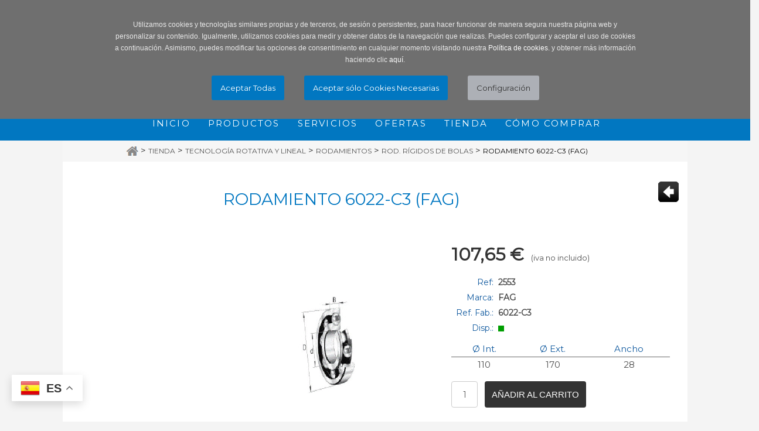

--- FILE ---
content_type: text/html
request_url: https://www.rdc-ss.com/tienda/tecnologia-rotativa-y-lineal/rodamientos/rod-rigidos-de-bolas/rodamiento-6022-c3-fag
body_size: 73430
content:

<!DOCTYPE html>
<html lang="es"><head>
<title>Rodamiento 6022-C3 (FAG) - RDC Smart Solutions, S.L.</title>

<meta http-equiv="X-UA-Compatible" content="IE=9" />

<meta http-equiv="Content-Type" content="text/html; charset=iso-8859-1">
<meta http-equiv="X-UA-Compatible" content="IE=edge">
<meta name="viewport" content="width=device-width, initial-scale=1">
<meta name="title" content="Rodamiento 6022-C3 (FAG) - RDC Smart Solutions, S.L.">
<meta name="DC.title" content="Rodamiento 6022-C3 (FAG) - RDC Smart Solutions, S.L.">
<meta name="keywords" content=", Rodamientos, FAG, INA, NTN, SNR, TIMKEN, SKF, RHP, rodamientos de bolas, rodamientos de rodillos, rodamientos de agujas, rodamientos aislados eléctricamente, rodamientos para altas temperaturas, rodamientos de acero inoxidable, rodamientos de alta precisión, rodamientos de sección constante, rodillos-guía, rodillos de apoyo, rodillos de levas, coronas giratorias, manquitos, tuercas y arandelas., FAG, INA, NTN, SNR, TIMKEN, SKF, RHP, rodamientos de bolas, rodamientos de rodillos, rodamientos de agujas, rodamientos aislados eléctricamente, rodamientos para altas temperaturas, rodamientos de acero inoxidable, rodamientos de alta precisión, rodamientos de sección constante, rodillos-guía, rodillos de apoyo, rodillos de levas, coronas giratorias, soportes de fundición, soportes de chapa de acero, soportes de poliamida, soportes de acero inoxidable, soportes para altas temperaturas, soportes partidos de fundición, obturaciones, manguitos, anillos de fijación, tuercas, arandelas, rótulas, cabezas de rótula, casquillos de fricción, sistemas con recirculación a bolas y de rodillos, guías lineales con rodillos-guía, sistemas de guiado por eje, guías lineales miniatura, unidades lineales accionadas, guías lineales con jaulas planas, patines de rodillos, husillos a bolas, mecanización de ejes y de husillos., rodamientos, soportes, rótulas, cabezas de rótula, casquillos de fricción, sistemas de guiado lineal, cadenas, piñones, correas, poleas, bandas transportadoras, retenes, V-ring, cierres mecánicos, empaquetadura trenzada, PTFE expandido, actuadores lineales, cilindros neumáticos, filtros, reguladores, lubricadores, accesorios para el tratamiento del aire comprimido, sensores, instrumentación, válvulas de accionamiento manual, mecánico o neumático, electroválvulas, válvulas y bombas de proceso, pinzas 
vacío, actuadores eléctricos, actuadores de giro, detectores magnéticos, racordaje, tubería, motores eléctricos, variadores de frecuencia, reductores de velocidad, acoplamientos, ruedas libres, engranajes, cremalleras, vibradores eléctricos y neumáticos, PLC&#180;s, paneles de mando HMI, sistemas de comunicación, lubricantes, grasas, aceites, productos químicos, elementos de maniobra, elementos de fijación y regulación, empuñaduras graduables y de palanca,
asas tubulares, empuñaduras fijas, giratorias y abatibles, elementos de control, indicadores de posición, elementos de posicionamiento, elementos y juntas para máquinas, elementos de nivelación, bisagras, elementos de cierre, bridas, componentes para sistemas oleodinámicos, abrazaderas de tubo, imanes de retención, lubricadores automáticos monopunto, calentadores de inducción, sistemas de alineación, instrumentos de medición, herramienta manual, herramienta de corte, taller lineal, corte de ejes y guías, reparación de componentes electrónicos, fabricación de juntas de estanqueidad, cursos de formación.">
<meta name="description" content="Rodamiento 6022-C3 Rígido de Bolas">
<meta name="resource-type" content="Document">
<meta http-equiv="Pragma" content="cache">
<meta name="Revisit" content="2 days">
<META NAME="SUBJECT" CONTENT=", Rodamientos, FAG, INA, NTN, SNR, TIMKEN, SKF, RHP, rodamientos de bolas, rodamientos de rodillos, rodamientos de agujas, rodamientos aislados eléctricamente, rodamientos para altas temperaturas, rodamientos de acero inoxidable, rodamientos de alta precisión, rodamientos de sección constante, rodillos-guía, rodillos de apoyo, rodillos de levas, coronas giratorias, manquitos, tuercas y arandelas., FAG, INA, NTN, SNR, TIMKEN, SKF, RHP, rodamientos de bolas, rodamientos de rodillos, rodamientos de agujas, rodamientos aislados eléctricamente, rodamientos para altas temperaturas, rodamientos de acero inoxidable, rodamientos de alta precisión, rodamientos de sección constante, rodillos-guía, rodillos de apoyo, rodillos de levas, coronas giratorias, soportes de fundición, soportes de chapa de acero, soportes de poliamida, soportes de acero inoxidable, soportes para altas temperaturas, soportes partidos de fundición, obturaciones, manguitos, anillos de fijación, tuercas, arandelas, rótulas, cabezas de rótula, casquillos de fricción, sistemas con recirculación a bolas y de rodillos, guías lineales con rodillos-guía, sistemas de guiado por eje, guías lineales miniatura, unidades lineales accionadas, guías lineales con jaulas planas, patines de rodillos, husillos a bolas, mecanización de ejes y de husillos., rodamientos, soportes, rótulas, cabezas de rótula, casquillos de fricción, sistemas de guiado lineal, cadenas, piñones, correas, poleas, bandas transportadoras, retenes, V-ring, cierres mecánicos, empaquetadura trenzada, PTFE expandido, actuadores lineales, cilindros neumáticos, filtros, reguladores, lubricadores, accesorios para el tratamiento del aire comprimido, sensores, instrumentación, válvulas de accionamiento manual, mecánico o neumático, electroválvulas, válvulas y bombas de proceso, pinzas 
vacío, actuadores eléctricos, actuadores de giro, detectores magnéticos, racordaje, tubería, motores eléctricos, variadores de frecuencia, reductores de velocidad, acoplamientos, ruedas libres, engranajes, cremalleras, vibradores eléctricos y neumáticos, PLC&#180;s, paneles de mando HMI, sistemas de comunicación, lubricantes, grasas, aceites, productos químicos, elementos de maniobra, elementos de fijación y regulación, empuñaduras graduables y de palanca,
asas tubulares, empuñaduras fijas, giratorias y abatibles, elementos de control, indicadores de posición, elementos de posicionamiento, elementos y juntas para máquinas, elementos de nivelación, bisagras, elementos de cierre, bridas, componentes para sistemas oleodinámicos, abrazaderas de tubo, imanes de retención, lubricadores automáticos monopunto, calentadores de inducción, sistemas de alineación, instrumentos de medición, herramienta manual, herramienta de corte, taller lineal, corte de ejes y guías, reparación de componentes electrónicos, fabricación de juntas de estanqueidad, cursos de formación.">
<meta name="date" content="2012-08-23">
<meta name="robots" content="all">
<meta name="GOOGLEBOT" content="index, follow, all">
<meta name="author" content="RDC Smart Solutions, S.L.">
<meta name="copyright" content="Copyright 2012-2025 por RDC Smart Solutions, S.L.. Todos los derechos reservados.">
<meta name="robots" content="INDEX,FOLLOW">
<meta name="revisit-after" content="2 days">
<meta name="reply-to" content="info@rdc-ss.com">
<meta name="company" content="RDC Smart Solutions, S.L.">
<meta name="organization" content="RDC Smart Solutions, S.L.">
<meta name="document-class" content="Published">
<meta name="generator" content="rdc-ss.com">
<meta name="Origen" content="rdc-ss.com">
<meta name="document-classification" content="Venta online de suministros t&#233;cnicos industriales">
<meta name="document-type" content="Public">
<meta name="document-rating" content="General">
<meta name="document-distribution" content="Global">
<meta name="Abstract" content=", Rodamientos, FAG, INA, NTN, SNR, TIMKEN, SKF, RHP, rodamientos de bolas, rodamientos de rodillos, rodamientos de agujas, rodamientos aislados eléctricamente, rodamientos para altas temperaturas, rodamientos de acero inoxidable, rodamientos de alta precisión, rodamientos de sección constante, rodillos-guía, rodillos de apoyo, rodillos de levas, coronas giratorias, manquitos, tuercas y arandelas., FAG, INA, NTN, SNR, TIMKEN, SKF, RHP, rodamientos de bolas, rodamientos de rodillos, rodamientos de agujas, rodamientos aislados eléctricamente, rodamientos para altas temperaturas, rodamientos de acero inoxidable, rodamientos de alta precisión, rodamientos de sección constante, rodillos-guía, rodillos de apoyo, rodillos de levas, coronas giratorias, soportes de fundición, soportes de chapa de acero, soportes de poliamida, soportes de acero inoxidable, soportes para altas temperaturas, soportes partidos de fundición, obturaciones, manguitos, anillos de fijación, tuercas, arandelas, rótulas, cabezas de rótula, casquillos de fricción, sistemas con recirculación a bolas y de rodillos, guías lineales con rodillos-guía, sistemas de guiado por eje, guías lineales miniatura, unidades lineales accionadas, guías lineales con jaulas planas, patines de rodillos, husillos a bolas, mecanización de ejes y de husillos., rodamientos, soportes, rótulas, cabezas de rótula, casquillos de fricción, sistemas de guiado lineal, cadenas, piñones, correas, poleas, bandas transportadoras, retenes, V-ring, cierres mecánicos, empaquetadura trenzada, PTFE expandido, actuadores lineales, cilindros neumáticos, filtros, reguladores, lubricadores, accesorios para el tratamiento del aire comprimido, sensores, instrumentación, válvulas de accionamiento manual, mecánico o neumático, electroválvulas, válvulas y bombas de proceso, pinzas 
vacío, actuadores eléctricos, actuadores de giro, detectores magnéticos, racordaje, tubería, motores eléctricos, variadores de frecuencia, reductores de velocidad, acoplamientos, ruedas libres, engranajes, cremalleras, vibradores eléctricos y neumáticos, PLC&#180;s, paneles de mando HMI, sistemas de comunicación, lubricantes, grasas, aceites, productos químicos, elementos de maniobra, elementos de fijación y regulación, empuñaduras graduables y de palanca,
asas tubulares, empuñaduras fijas, giratorias y abatibles, elementos de control, indicadores de posición, elementos de posicionamiento, elementos y juntas para máquinas, elementos de nivelación, bisagras, elementos de cierre, bridas, componentes para sistemas oleodinámicos, abrazaderas de tubo, imanes de retención, lubricadores automáticos monopunto, calentadores de inducción, sistemas de alineación, instrumentos de medición, herramienta manual, herramienta de corte, taller lineal, corte de ejes y guías, reparación de componentes electrónicos, fabricación de juntas de estanqueidad, cursos de formación.">
<meta name="lang" content="es">
<meta name="Language" content="es">
<meta http-equiv="Content-language" content="es">
<meta name="locality" content="España">
<meta name="Publisher" content="rdc-ss.com">
<meta name="Publisher-Email" content="info@rdc-ss.com">
<meta name="Placename" content="España">
<meta name="Contributors" content="MultiMedia Team">


<meta content='https://www.rdc-ss.com/imagenes/articulos/redsocial.jpg' property='og:image'/>

<meta content="Rodamiento 6022-C3 (FAG)" property="og:title"/>
<meta content="https://www.rdc-ss.com/tienda/tecnologia-rotativa-y-lineal/rodamientos/rod-rigidos-de-bolas/rodamiento-6022-c3-fag" property="og:url"/>
<meta content="website" property="og:type"/>
<meta content='rodamiento 6022-c3 rígido de bolas' property='og:description'/> 




<link rel="canonical" href="https://www.rdc-ss.com/tienda/tecnologia-rotativa-y-lineal/rodamientos/rod-rigidos-de-bolas/rodamiento-6022-c3-fag" />


<link href="https://fonts.googleapis.com/css2?family=Montserrat:ital,wght@0,100;0,200;0,300;0,400;1,100;1,200;1,300&display=swap" rel="stylesheet">



<link href="/css/bootstrap.css" rel="stylesheet" type="text/css">
<link href="/estilos.css" rel="stylesheet" type="text/css">



	<!-- Add fancyBox main JS and CSS files -->
	<script type="text/javascript" src="/fancyBox/lib/jquery-1.9.0.min.js"></script>
	<script type="text/javascript" src="/fancyBox/source/jquery.fancybox.js"></script>
	<link rel="stylesheet" type="text/css" href="/fancyBox/source/jquery.fancybox.css" media="screen" />

	<script type="text/javascript">
		$(document).ready(function() {
			$('.fancybox').fancybox();	
			
			$('.fancyboxDNS').fancybox({
				maxWidth	: 800,
				maxHeight	: 300,
				height		: '100%'
			});	
			
			
			$('.fancyboxEnviarDatos').fancybox({
				//maxWidth	: 441,
				//minHeight	: 444,
				maxWidth	: 430,
				minHeight	: 330, 
				maxHeight	: 330,
				width		: '100%',
				height		: '100%',
				autoSize    : true,
            	autoScale   : true
			});		
		});
	</script>
	<style type="text/css">
		.fancybox-custom .fancybox-skin {
			box-shadow: 0 0 50px #222;
		}
	</style>

<script type="text/javascript" language="javascript" src="/js/bootstrap.min.js"></script>
<script type="text/javascript">
/* <![CDATA[ */
$(function() {
	navegadorWebVersion = navigator.appVersion
	if (navegadorWebVersion.indexOf("IE 8.0") == -1){
	
		var input = document.createElement("input");
		if(('placeholder' in input)==false) { 
			$('[placeholder]').focus(function() {
				var i = $(this);
				if(i.val() == i.attr('placeholder')) {
					i.val('').removeClass('placeholder');
					if(i.hasClass('password')) {
						i.removeClass('password');
						this.type='password';
					}			
				}
			}).blur(function() {
				var i = $(this);	
				if(i.val() == '' || i.val() == i.attr('placeholder')) {
					if(this.type=='password') {
						i.addClass('password');
						this.type='text';
					}
					i.addClass('placeholder').val(i.attr('placeholder'));
				}
			}).blur().parents('form').submit(function() {
				$(this).find('[placeholder]').each(function() {
					var i = $(this);
					if(i.val() == i.attr('placeholder'))
						i.val('');
				})
			});
		}
	
	}
});
/* ]]> */
</script> <script type="text/javascript" src="/js/jquery.cookie.js"></script>
<script >

function makeid(length) {
   var result           = '';
   var characters       = 'ABCDEFGHIJKLMNOPQRSTUVWXYZabcdefghijklmnopqrstuvwxyz0123456789';
   var charactersLength = characters.length;
   for ( var i = 0; i < length; i++ ) {
      result += characters.charAt(Math.floor(Math.random() * charactersLength));
   }
   return result;
}

var validacion=(makeid(32));
var validacion1=(makeid(32));


  $(function() { 
  		//$(".cookies").css("display","none");
		
		$("#btnAceptarCookies").click(function()
		{
            $.cookie('DcBd-COOKIESACEPTADAS', validacion, { expires: 2*365, path: '/', domain: '.rdc-ss.com' });
            $(".cookies").css("display","none");
		});
		
		$("#btnAceptarCookiesNecesarias").click(function()
		{
            $.cookie('DcBd-COOKIESACEPTADASnec', validacion1, { expires: 2 * 365, path: '/', domain: '.rdc-ss.com' });
            
			$(".cookies").css("display","none");
		});
		
		$("#btnConfiguracion").click(function()
		{
            $.cookie('DcBd-COOKIESACEPTADASnec', validacion1, { expires: 2 * 365, path: '/', domain: '.rdc-ss.com' });
            $(".cookies").css("display","none");
			window.open('/politica-de-cookies/configurar/', '_parent')
		});
		
		if ( $.cookie('DcBd-COOKIESACEPTADAS') || $.cookie('DcBd-COOKIESACEPTADASnec')){
			$(".cookies").css("display","none");
		}else{
			$(".cookies").css("display","block");	
		}
 });
</script>

<link href="/cookies.css" rel="stylesheet" type="text/css">


<div class="cookies">
  <div class="tablaCookies" style=" text-align:center;">
    <div class="container" style="padding:0px;">
      <div class="row rowMsjCookies">
        <div class="col-xs-12" style="padding:0px;">
          <div class="mensajeCookies" style="text-align:center">Utilizamos cookies y tecnolog&iacute;as similares propias y de terceros, de sesi&oacute;n o persistentes, para hacer funcionar de manera segura nuestra p&aacute;gina web y personalizar su contenido. Igualmente, utilizamos cookies para medir y obtener datos de la navegaci&oacute;n que realizas. Puedes configurar y aceptar el uso de cookies a continuaci&oacute;n. Asimismo, puedes modificar tus opciones de consentimiento en cualquier momento visitando nuestra <a href='/politica-de-cookies/configuracion/' class='mensajeCookiesLink'>Pol&iacute;tica de cookies.</a> y obtener m&aacute;s informaci&oacute;n haciendo clic <a href='/politica-de-cookies/' class='mensajeCookiesLink'>aqu&iacute;</a>.</div>
          <div style=" text-align:center; padding-top: 17px;" id="btnAcceptCookies">
            <input id="btnAceptarCookies" name="button" type="button" class="btn btn-small" value="Aceptar Todas" style="border-width: 0;background: #0177c1;color: #fff;text-decoration: none;font-size: 13px;padding: 15px;height: auto;line-height: 12px;width: auto;-webkit-border-radius: 3px;-moz-border-radius: 3px;border-radius: 3px;" >
            <input id="btnAceptarCookiesNecesarias" name="btnAceptarCookiesNecesarias" type="button" class="btn btn-small" value="Aceptar s&oacute;lo Cookies Necesarias" style="border-width: 0;background: #0177c1;color: #fff;text-decoration: none;font-size: 13px;padding: 15px;height: auto;line-height: 12px;width: auto;-webkit-border-radius: 3px;-moz-border-radius: 3px;border-radius: 3px;margin-left:30px;" >
            <input id="btnConfiguracion" name="btnConfiguracion" type="button" class="btn btn-small" value="Configuraci&oacute;n" style="border-width: 0;background: #adb0b6;text-decoration: none;font-size: 13px;padding: 15px;height: auto;line-height: 12px;width: auto;-webkit-border-radius: 3px;-moz-border-radius: 3px;border-radius: 3px;margin-left:30px;" >
          </div>
        </div>
      </div>
    </div>
  </div>
</div>


<script src="/limpia.js" type="text/javascript"></script>


<style type="text/css">
body {
	margin-left: 0px;
	margin-top: 0px;
	margin-right: 0px;
	margin-bottom: 0px;
	border: none;
	}
html{
	overflow-y:scroll;
	overflow-x:auto;
    }
object {
	display:block;
}
newsheader
{
	color: White;
	height: 20px;
	font-weight: bold;
	font-size: 18px;
	padding-top: 2px; /*padding-top: 12px;*/
	padding-left: 32px;
}
</style>
<link rel="shortcut icon" type="image/x-icon" href="/favicon.ico">
<!--<script type="text/javascript" src="https://w.sharethis.com/button/buttons.js"></script>
<script type="text/javascript">stLight.options({publisher: "893586a4-7a5f-4de7-a99b-e908a40f7378"}); </script>-->
<style type="text/css">
<!--
.Estilo1 {color: #053a64}
-->
</style>

<script type="text/javascript" src="/js/easing.js"></script>
<script type="text/javascript" src="/js/jquery.cycle.all.js"></script>
<style>
	.pics {  
    height:  220px;  
    width:   164px;  
    padding: 0;  
    margin:  0;  
} 
 
.pics img {  
    /*padding: 15px;  
    border:  1px solid #ccc;  
    background-color: #eee;  */
    width:  164px; 
    height: 220px; 
    top:  0; 
    left: 0;
} 
	
</style>

<link href="/lert.css" rel="stylesheet" type="text/css"/>
<script src="/lert.js" type="text/javascript"></script>

<script type="text/javascript">
function example(prod, stock, comprados, disp, codigo) {
	if (comprados==0 || comprados==''){
		alert ("Las Unidades deben ser mayor a 0");
		}
	else if(comprados>stock)
		{
		
	var yes = new LertButton('No comprar Nada', function() {
		//do nothing
	});

	var maybe = new LertButton('Comprar sólo el stock disponible', function() {
		window.document.forms["form3"].action="/meterCarritoNUEVO.asp?cod=" + codigo +"&stock=" + stock
		window.document.forms["form3"].submit()
	});

	var no = new LertButton('Comprar todos de todas formas', function() {
		window.document.forms["form3"].action="/meterCarritoNUEVO.asp?cod=" + codigo
		window.document.forms["form3"].submit()
	});

	var message = "Va a comprar <b>"+comprados+"</b> unidades de <b>"+prod+"</b> pero tenemos sólo <b>"+stock+"</b> en stock.<br>Tenemos una disponibilidad de <b>"+disp+"</b> para este producto fuera de stock.";
	var exampleLert = new Lert(
		message,
		[no,maybe,yes],
		{
			defaultButton:yes,
			icon:'i/dialog-information.png'
		});

	exampleLert.display();
}
	else {
		window.document.forms["form3"].action="/meterCarritoNUEVO.asp?cod=" + codigo
		window.document.forms["form3"].submit()
		}

}

function envia(codigo, valor){

if (valor!=0 && valor!=''){
window.document.forms["form3"].action="/meterCarritoNUEVO.asp?cod=" + codigo
window.document.forms["form3"].submit()
}
else
{
alert ("Las Unidades deben ser mayor a 0");
}
}
function advertir()
{
var Mensaje = "¿Desea eliminar este producto del carrito?";
 return confirm(Mensaje);
}
</script>


<script type="text/javascript">
$().ready(function(){    
	$('.SubmenuCondicionesCompra').css("display","none");
	
	$('.liCondicionesCompra').click(function(){
		if ($('.SubmenuCondicionesCompra').css("display") == "none"){
			$('.SubmenuCondicionesCompra').slideDown('fast');
			$('#flechaCondiciones').attr('src','/imagenes/flechaFArriba.png');
		}else{
			$('.SubmenuCondicionesCompra').slideUp('fast');
			$('#flechaCondiciones').attr('src','/imagenes/flechaFAbajo.png');
		}
	});
	
	
	/* --------------------------------------------------------------- ocultamos migas en móvil ---------------------------------------------------------------------------- */	
	var dispositivo = navigator.userAgent.toLowerCase();
	if( dispositivo.search(/iphone|ipod|ipad|Opera Mini|IEMobile|BlackBerry|android/) != -1 ){ 
		$(".filaMigas").css("display","none");	
	}
	
	
});
</script>


</head>
<body>

<div class="contenedorGeneral">
  <div class="rowHeader">  

<div class="container-fluid" style="background: #0177c1;border-bottom: 2px solid #0177c1;">
	<div class="row">
        <div class="col-xs-12 col-sm-12 quitamosPadding">
<div class="container-fluid">
	<div class="row">
    	  <!--<div class="col-xs-0 col-sm-0 col-md-1" >&nbsp;</div>-->
        
        <div class="col-xs-6 col-sm-8 col-md-8 quitamosPadding headerLogin_div">

        	
                <div style="float:left" class="headerLogin_accesoGrande">
                    <div style="float:left;">
                        <form class="form-inline" method="post" id="formAccesoClientes" name="formAccesoClientes"  action="/acceso-clientes" onSubmit="return validarAccesoClientes(this);">                
                          <div class="form-group" style="height:auto;">
                            <label class="headerLogin_label" for="usuario"><img src="/imagenes/icon-user.png" alt="icono usuario" width="12" height="12" border="0" /></label>
                            <input type="text" class="form-control headerLogin_input" id="usuario" name="usuario" placeholder="Email" style="width: 124px;">
                          </div>
                          <div class="form-group" style="height:auto;">
                            <label class="headerLogin_label" for="password"><img src="/imagenes/icon-pass.png" alt="icono password" width="12" height="12" border="0" /></label>
                            <input type="password" class="form-control headerLogin_input" id="password" name="password" placeholder="Contraseña" style="width: 124px;">
                          </div>
                          <input type="submit" class="btn btn-default headerLogin_buttom" value="Entrar" />
                        </form>
                    </div>
                    
                    <div style="float:left;"><a href="/recordar-datos-usuario" class="headerLogin_link" style="margin-right:24px;">Recordar contraseña</a></div>
                    <div style="float:left;"><a href="/registro-usuario" class="btn btn-default headerLogin_buttom">Registro usuarios</a></div>
                </div>
                
                <div style="float:left" class="headerLogin_accesoPeque">
                    <span id="btnCandado" style="margin-left:14px"><img src="/imagenes/headerLogin_candado.png" width="14" height="21" border="0" alt="icono candado" style="margin-right:6px;"/><span style='font-family: "Ubuntu", sans-serif;font-size: 14px;font-weight: bold;color: #fafafa;'>Login</span></span>
                    <div class="zonaAccesoHeader">
                        <input type="hidden" value="0" id="contadorZonaAcceso" />
                        <div style="float:left; width:100%;">
                            <form class="form" method="post" id="formAccesoClientes2" name="formAccesoClientes"  action="/acceso-clientes" onSubmit="return validarAccesoClientes2(this);">                
                              
                              <div class="form-group headerLoginPeque">
                                <label class="control-label" for="usuario2"><img src="/imagenes/icon-user.png" alt="icono usuario" width="12" height="12" border="0" /></label>
                                <input type="text" class="form-control headerLogin_input" id="usuario2" name="usuario" placeholder="Usuario" style="width: 212px; text-transform:lowercase;">
                              </div>
                              
                              <div style="height:10px;margin:0px;width:100%; float:left"></div>
                              
                              <div class="form-group headerLoginPeque">
                                <label class="control-label" for="password2"><img src="/imagenes/icon-pass.png" alt="icono password" width="12" height="12" border="0" /></label>
                                <input type="password" class="form-control headerLogin_input" id="password2" name="password" placeholder="Contraseña" style="width: 212px;">
                              </div>
                              
                              <div style="height:18px;margin:0px;width:100%; float:left"></div>
                              <div style="margin:0px;width:100%; float:left"><input type="submit" class="btn btn-default headerLogin_buttom" value="Entrar" /></div>
                              <div style="height:10px;margin:0px;width:100%; float:left;"></div>
                              
                            </form>
                        </div>
                        <div style="height:8px;margin:0px;width:100%; float:left"></div>
                        
                        <div style="float:left; width:100%;"><a href="/recordar-datos-usuario" class="headerLogin_link" style="margin-left: 4px;">Recordar contraseña</a></div>
                        <div style="height:8px;margin:0px;width:100%; float:left"></div>
                        
                        <div style="float:left; width:100%;"><a href="/registro-usuario" class="btn btn-default headerLoginPeque_buttom">Registro usuarios</a></div>
                        <div style="height:10px;margin:0px;width:100%; float:left"></div>
                    </div>            	
                </div>
           
            
            <div style="float:right;">
            	
                
                
               
                
                
                            	
            	<!--<div style="float:left">aquí iban las banderitas...</div>-->
            </div>
        </div>
        <div class="col-xs-6 col-sm-2  col-md-2" >
         
                <div style="float:right; width:118px;margin-right:14px;padding-top:5px">
                    
                    <div style="float:left"><a href="/carrito-de-la-compra"><div class="numArticulosCestaC" style="color:#ffffff">0 Producto/s</div></a></div>
                    <div style="float:right"><a href="/carrito-de-la-compra"><img src="/imagenes/carro-compraOff.png" width="25" height="24" border="0" alt="icono carrito" id="imgCarrito" /></a></div>
            		
                </div>
                
        </div>
        
        <div class="col-xs-12 col-sm-2 col-md-2">
        
        	<div style="text-align:center;padding-top:5px">
                <form class="form" method="get" id="formBuscador" name="formBuscador"  action="/buscador1.asp" style="display:inline-flex">   
                <input name="buscador" type="text" id="buscador" placeholder="Texto a buscar ..." class="form-control headerLogin_input" style="width:100%; font-size:12px" >
               <!-- <img src="/imagenes/lupagorda.png" style="width:27px;height:27px;border:none" alt="icono lupa buscador" id="btnLupaBuscar2" onclick="formBuscador.submit();"/>-->
                <input type="image" name="botondeenvio" src="/imagenes/lupagorda.png" alt="Buscar" style="width: 27px;    height: 27px;    margin-left: 8px;">
                    </form>
                    <div class="buscadorHeader">
                        <input type="hidden" value="0" id="contadorBuscador" />
                        <div>
                        	
                            <div class="cabeceraBuscadorHeader">
                            	<label class="control-label" for="buscador"><span id="txtBuscador" style="margin-left:15px; margin-right:15px;">Buscar en la web</span></label>
                            </div>
                            
                            <div class="buscadorHeader2">
                            	
                                <form class="form" method="get" id="formBuscador" name="formBuscador"  action="/buscador1.asp">   
                                    <div style="height:20px;margin:0px;width:100%;float:left;"></div>
                                    
                                    <div class="form-group">
                                        <div class="col-sm-12">
                                        
                                          <input name="buscador" type="text" id="buscador" placeholder="Introduce el texto a buscar ..." class="form-control headerLogin_input" style="width:205px; font-size:12px" >
                                        </div>
                                    </div>  
                                    
                                    <!--<div style="height:20px;margin:0px;width:100%;float:left;"></div>-->
                                    <div align="center" style="float:left;margin:0px auto;width: 100%;"><input type="submit" class="btn btnBuscar" name="btnBuscar" value="Buscar"></div>
                                    <div style="height:20px;margin:0px;width:100%;float:left;"></div>                                        
                                </form>
                            </div>
                        </div>                        
                    </div>
                </div>
                
                
        </div> 
        
       <!--<div class="col-xs-0 col-sm-0 col-md-1" >&nbsp;</div>-->
    </div>
</div> 
</div>      
    </div>
</div>  


<div class="container-fluid" style="background:#FFFFFF;">
    <div class="row">
    	<div class="col-xs-0 col-sm-1" >&nbsp;</div>
        
        <div class="col-xs-12 col-sm-10 quitamosPadding">
        	<div class="container-fluid">
            	<div class="row">
                	
                    <div class="col-xs-12" align="center">
                        <a href="/"><img src="/imagenes/logo1.jpg" alt="logo RDC Smart Solutions" name="imgLogo" width="270" height="82" border="0"  class="img-responsive" id="imgLogo"  style="min-height: 60px; max-width:270px; padding-top:10px; padding-bottom:10px;"/></a>
                    </div>
                  <div class="col-xs-12 col-sm-6 contactotitulo1" style="padding-left:10px; padding-right:10px; padding-bottom:10px;"><img src="/imagenes/telefono2.png" width="150" height="28" alt="Teléfono"></div>
                     <div class="col-xs-12 col-sm-6 contactotitulo2"  style="padding-left:10px; padding-right:10px; padding-bottom:10px"><img src="/imagenes/email2.png" width="180" height="28" border="0" alt="Email Contacto"></div>
                   

              </div>
            </div>
        </div>
         
        <div class="col-xs-0 col-sm-1" >&nbsp;</div>                
    </div>
    
    <div class="row" style="background-color:#0177c1">
        <div class="col-xs-12">
<script>
$().ready(function(){ 
 	var dispositivo = navigator.userAgent.toLowerCase();
	if( dispositivo.search(/iphone|ipod|ipad|Opera Mini|IEMobile|BlackBerry|android/) == -1 ){ 
	
		$('.dropdown').hover(function() {
			if (!($(this).hasClass('open'))) {
				//$('.dropdown-toggle', this).trigger('click');
				$(this).addClass('open');
			}
		}, function() {
			if ($(this).hasClass('open')) {
				//$('.dropdown-toggle', this).trigger('click');
				$(this).removeClass('open');
			}
		});
	
	}				
});
</script>

<nav class="navbar navbar-default" role="navigation">  
  <div class="container-fluid containerN">
    <div class="navbar-header">
      <button type="button" class="navbar-toggle" data-toggle="collapse" data-target="#bs-example-navbar-collapse-1" id="botonmenu">
        <span class="sr-only">Toggle navigation</span>
        <span class="icon-bar"></span>
        <span class="icon-bar"></span>
        <span class="icon-bar"></span>
      </button>
      <a class="navbar-brand" href="#" data-toggle="collapse" data-target="#bs-example-navbar-collapse-1">Men&uacute;</a>
    </div> 

    <div class="collapse navbar-collapse" id="bs-example-navbar-collapse-1" align="center">
      <ul class="nav navbar-nav">
            
        <li class=""><a href="/" class="linkNavBar">Inicio</a></li>
        <li class=""><a href="/productos" class="linkNavBar">Productos</a></li>
         <li class=""><a href="/servicios" class="linkNavBar">Servicios</a></li>
          <li class=""><a href="/ofertas" class="linkNavBar">Ofertas</a></li>
           <li class=""><a href="/tienda" class="linkNavBar">Tienda</a></li>
       <li class=""><a href="/como-comprar" class="linkNavBar">Cómo comprar</a></li>
     

<!--        <li class=""><a href="https://wa.me/message/BPZVWVIBJSCSJ1" class="linkNavBar" target="_blank"><img src="/imagenes/icono-blanco-whatsapp25.png" width="25" height="25" id="iconoWasmenu" /></a></li>-->
           
        
      </ul>
    </div>
  </div>
</nav>

</div>
    </div>
</div>  

<div class="gtranslate_wrapper"></div>
<script>window.gtranslateSettings = {"default_language":"es","native_language_names":true,"detect_browser_language":true,"languages":["es","en"],"wrapper_selector":".gtranslate_wrapper","flag_style":"3d"}</script>
<script src="https://cdn.gtranslate.net/widgets/latest/float.js" defer></script>
<style>
#gt_float_wrapper{
	bottom:30px!important;
}
</style></div>
  
    <div class="container-fluid">   
        <div class="row">
        	<div class="col-xs-0 col-sm-1 col-md-1 columnasLaterales">&nbsp;</div>
        	<div class="col-xs-12 col-sm-10 col-md-10 quitamosPadding centralIndex">
			  <div class="container-fluid">   
        			<div class="row filaMigas">
                    	<div class="col-xs-12 col-md-12" style="margin:0px;background:#f6f6f6;">
                        	<div class="container" style="margin-top: 0px;margin-bottom: 0px;">   
        		    <div class="row">
                              		<div class="col-xs-12 ">
                              			<div class="container containerMigas">
                                        	
                                            <a href="/"><img src="/imagenes/iconomigasHomeOff.png" alt="volver a home" width="21" height="16" style="margin-bottom:2px;" /></a> 
                                            &gt; <a href="/tienda" class="migas">Tienda</a> 
                                            &gt; <a href="/tienda/tecnologia-rotativa-y-lineal" class="migas">Tecnología Rotativa y Lineal</a> 
                                            &gt; <a href="/tienda/tecnologia-rotativa-y-lineal/rodamientos" class="migas">Rodamientos</a> 
											 &gt; <a href="/tienda/tecnologia-rotativa-y-lineal/rodamientos" class="migas">Rod. Rígidos de Bolas</a>
                                            &gt; <span class="migas active">Rodamiento 6022-C3 (FAG)</span> 
                                        </div>
                                    </div>
                                </div>
                            </div>
                        </div>                        
                    </div>
                    
                    
                    
                     <div class="row">
                    	<div class="col-xs-12 col-md-12"><div style="height:34px;margin:0px;"></div></div>
                    </div>
                    
                    
                    <div class="row">
                    	<div class="col-xs-12 col-md-12">
                        	<div class="container-fluid">   
        						<div class="row">
                              		<div class="col-xs-12 col-sm-9 center_column">
                                    <div>
                                    	<div class="zonaContenido_titulo">
                                        	<div style="float:left"><h1><span>Rodamiento 6022-C3 (FAG)</span></h1></div>
                                            <div style="float:right"><a href="/carrito-de-la-compra"><img src="/imagenes/subirNivel.png" style="width:35px;height:35px;border:none" alt="subir nivel"></a></div>
                                        </div>
                                        
                                        
                                        
                                        <script type="text/javascript">
										$().ready(function(){
										
											$('#s2553').cycle({
											   fx:     'toss',
											   next:   '#s2553Inicio',
											   easing: 'easeOutExpo',
											   timeout:  0, 
											   speed: 2500,
											   animOut: { top: -100, left: 1000, height: 220, width: 164 }
										
											});
												
											$('#s2553Inicio').click(function() { 
												$('#SubGaleria2553').cycle('resume');
												var prod=$("#prod2553").val()
												var unidades=$("#txtUnidades2553").val()
												var stock=$("#stock2553").val()
												var disp=$("#disp2553").val()
												setTimeout(function () { example(prod,stock, unidades, disp, 2553); }, 700);
										
											});	
											
										});
										</script>
                                        
                                        <div class="zonaContenido_contenido">
                                        	<div itemscope itemtype="http://schema.org/Product">
                                            <div class="container-fluid">   
                                                <div class="row">
                                                  <form name="form3" method="post" action="">
                                                    <div class="col-sm-6 col-md-6 quitamosPadding divImgFichaProdc" id="Galeria">
                                                  
                                                    	
                                                  		 <meta itemprop="name" content="Rodamiento 6022-C3 (FAG)" />
                                                        <div style="padding-bottom:16px;">
                                                        	<div class="productContainer_img2"  id="s2553" style="text-align:center; height:560px" align="center">
                                                            	<a href="/imagenes/articulos/rrb_m.gif"   title="Rodamiento 6022-C3 (FAG)"><img src="/imagenes/articulos/rrb_m.gif" width="440" height="630" class="imgoferta2 img-responsive" alt="Rodamiento 6022-C3 (FAG)" id="imag2553"  align="center"></a>		
                                                         <link itemprop="image" href="/imagenes/articulos/rrb_m.gif" />
    
                                                                </div>
                                                             	
                                                        </div>
                                                        
                                                              
                                                        <div><div class='container-fluid'>        <div class='row rowContainer' style='margin-bottom: 10px;'>        </div>    </div></div>
                                                        
                                                        <div align="center"></div>
                                                    </div>
                                                    
                                                     
                                                    
                                                    <div class="col-sm-6 col-md-6 quitamosPadding">
                                                    
                                                    	
                                                                                                                
                                                        <div class="zonaContenido_contenido">                                                           
                                                           
															
															<div itemprop="offers" itemscope itemtype="https://schema.org/Offer">
                                                                     
                                                                <div  class="col-xs-12 fichaProducto_pvp" style="padding-left:0px"><div>
                                                               				<strong>
                                                                              <span itemprop="price" content="107.65">107,65</span> <span itemprop="priceCurrency" content="EUR">&euro;</span>
                                                                           
                                                                            </strong> <span class="tieneIvaPortada">(iva no incluido)</span> </div></div>
                                                                
                                                           </div> 
                                                           <!--<div itemprop="offers" itemscope itemtype="https://schema.org/Offer" style="display:none">

                                                        	<span itemprop="priceCurrency" content="EUR">&euro;</span><span itemprop="price" content="107.65">107,65</span>
                                                    
                                                       		 <link itemprop="availability" href="https://schema.org/InStock" />In stock
                                                      </div>-->
                                                           
                                                 
                                               
                                                 <div class="col-sm-12 col-md-12" style="padding-left:0px; padding-bottom:10px"  ><table width="100%" border="0" cellspacing="0" cellpadding="0" style="padding-bottom:10px; padding-top:10px" class="textoreferencia">
                                                                  <tr>
                                                                    <td align="right" class="textoreferencia1" width="73" style="width:73px; text-align:right!important; color:#115a9f; font-size:14px"> Ref:&nbsp;&nbsp;</td>
                                                                    <td class="textoreferencia1"><strong>2553</strong></td>
                                                                  </tr>
                                                                  
                                                                   <tr>
                                                                    <td align="right" class="textoreferencia1" width="73" style="width:73px; text-align:right!important; color:#115a9f;"> Marca:&nbsp;&nbsp;</td>
                                                                    <td class="textoreferencia1"><strong>FAG</strong></td>
                                                                  </tr>
                                                                  
                                                                  <tr>
                                                                    <td align="right" class="textoreferencia1"  width="73" style="width:80px; text-align:right!important; color:#115a9f;" valign="top"> Ref. Fab.:&nbsp;&nbsp;</td>
                                                                    <td class="textoreferencia1"><strong>6022-C3</strong></td>
                                                                  </tr>
                                                                  
                                                                  <tr>
                                                                    <td align="right" class="textoreferencia1"  width="73" style="width:80px; text-align:right!important; color:#115a9f;" > Disp.:&nbsp;&nbsp;</td>
                                                                    <td class="textoreferencia1"><img src="/imagenes/disponibilidad1.jpg" width="10" border="0" height="10" alt="En stock" title="En stock" style="width:10px; height:10px"></td>
                                                                  </tr>
                                                                   
                                                                </table></div>
                                                            
                                                                <div  class="col-sm-12 col-md-12" style="padding-left:0px; padding-bottom:15px" >
                                                                <table width="100%" border="0" cellspacing="0" cellpadding="0">
                                                                      <tr style="border-bottom:1px solid #666">
                                                                       <td align="center" title="Ø Interior" style="color:#115a9f;">Ø Int.</td><td align="center" title="Ø Exterior" style="color:#115a9f;">Ø Ext.</td><td align="center" title="Ancho" style="color:#115a9f;">Ancho</td>
                                                                      </tr>
                                                                      <tr>
                                                                       <td align="center" >110</td><td align="center" >170</td><td align="center" >28</td>
                                                                      </tr>
                                                                    </table>

                                                                </div>
                                                                
                                                           <script type="text/javascript">
															$().ready(function(){
																$('#s2553Inicio').click(function() { 
																	var unidades=$("#txtUnidades2553").val();
																	var puede=$("#puedecomprar2553").val();
																	if (puede=="si"){
																		envia(2553, unidades);
																	} else {
																		alert ("Debe logarse como usuario registrado.");
																	}
																});
															});
														   </script>
                                                           <div class="fichaProducto_anniadirCarro">
                                                           	
                                                           		<div class="fichaProducto_anniadirCarro_input"><input name="txtUnidades2553" type="text" class="form-control" id="txtUnidades2553" value="1" maxlength="2" style="width:45px; height:45px; text-align:center; vertical-align:middle;"></div>
                                                                  
                                                                <div class="fichaProducto_anniadirCarro_btn">
                                                                	<input id="puedecomprar2553" type="hidden" value="si">
                                                                    <a href="#" id="s2553Inicio" class="btn btn-large btnAnniadirCarro">Añadir al carrito</a>
                                                                	<input name="txtDescuento2553" type="hidden" value="0,00">
                                                                  <input name="tprecio2553" id="tprecio2553" type="hidden" value="107,65">
                            <input name="stock2553" id="stock2553" type="hidden" value="100">
                            <input name="prod2553" id="prod2553" type="hidden" value="Rodamiento 6022-C3 (FAG)">
                            <input name="disp2553" id="disp2553" type="hidden" value="Plazo máximo de 1 semana">
                                                                </div>
                                                                
                                                               <!--<div class="productContainer_btnCarrito" style="text-align:left"><a href="/contacto" target="_parent" class="btn btnAnniadirCarro">Solicitar + Info</a></div>-->
                                                               
                                                               <div align="right" style="    line-height: 45px;"></div>
                                                           </div>
                                                           
                                                           
                                                           
                                                           <div class="fichaProducto_autor-leido-redessociales">
                                                           	<div class="container-fluid">
                                                                <div class="row">
                                                                    <div class="col-xs-12" style="text-align:center;font-size:15px;color: #ef2100; padding:10px;"><b>Nota Importante:</b> Debido a la constante evolución del mercado estos precios son orientativos, consúltenos en el momento de hacer su pedido.</div>
                                                                </div>
                                                                
                                                                
                                                            </div>    
                                                           </div>
                                                        </div>
                                                        </div>
                                                    </form>    
                                                    </div>
                                                </div></div>
                                                
                                                <div class="row">
                                                    <div class="col-sm-12 ">                                                    	
                                                    	<div class="zonaContenido_tituloSubs"><span style="color:#0177c1">Informaci&Oacute;n r&Aacute;pida</span></div>
                                                    	<div class="fichaProducto_resumen">Rodamiento 6022-C3 Rígido de Bolas</div>
                                                    </div>
                                                </div>
                                                
                                                <div class="row">
                                                    <div class="col-sm-12 ">
                                                    	
                                                    	<div class="fichaProducto_detalles">                                                        	 
                                                        	<div class="zonaContenido_tituloSubs"><span style="color:#0177c1">Detalles</span></div>
                                                            <div class="fichaProducto_contenido">Rodamiento 6022-C3</div>
                                                        </div>
                                                           
                                                           
                                                   		<div class="fichaProducto_etiquetaseimprimir">
                                                        	<div class="container-fluid">   
                                                                <div class="row">
                                                                    <div class="col-xs-12 col-sm-9 quitamosPaddingL">
                                                                    	<div class="fichaProducto_etiquetas">
                                                                        	<div class="fichaProducto_etiquetasICON"><img src="/imagenes/icon_etiquetas.png" alt="Etiquetas" width="29" height="27" border="0"></div>
                                                                            <div class="fichaProducto_etiquetasTXT">
                                                                            	<font color="#666666"><strong>Hashtags: </strong>Rodamientos</font>
                                                                            </div>
                                                                        </div>
                                                                    </div>
                                                                    
                                                                    <div class="col-xs-12 col-sm-3 quitamosPaddingR fichaProducto_divImprimir">
                                                                    	<div class="fichaProducto_imprimir">
                                                                        	<div class="fichaProducto_imprimirICON"><a href="#" onClick="abrir('/imprimirFicha.asp?cod=2553');return false;"><img src="/imagenes/icon_Imprimir.png" alt="Imprimir" width="14" height="27" border="0"></a></div>
                                                                            <div class="fichaProducto_imprimirTXT">
                                                                            	<strong class="textoNegro11"><a href="#" onClick="abrir('/imprimirFicha.asp?cod=2553');return false;"><font color="#666666" >Imprimir</font></a></strong>
                                                                            </div>
                                                                        </div>
                                                                    </div>
                                                                    <div class="col-xs-12" style="text-align:center;font-size:15px;color: #ef2100; padding:10px; padding-top:30px; "><b>Nota Importante:</b> Debido a la constante evolución del mercado estos precios son orientativos, consúltenos en el momento de hacer su pedido.</div>
                                                                </div>
                                                            </div>        
                                                        </div>
                                                   
                                                   		<div class="fichaProducto_comentar"> 

<table width="100%" border="0" cellspacing="0" cellpadding="0" id="comenta">
  <tr>
    <td><div style="height:15px;margin:0px">&nbsp;</div></td>
  </tr>
  <tr>
    <td><div style="height:1px;margin:0px; background:#999999;">&nbsp;</div></td>
  </tr>
  
  
  
  <!-- comentarios -->
  
</table>
</div>
                                                    </div>
                                                </div>                                                                                                                                                                  
                                             </div>       
                                        </div>
                                        
                                        </div><!-- fin microformatos -->
                                    </div>
                                    <div class="col-xs-12 col-sm-3 colIzquierda">
                                    	
                                         
                                       <div class="col-xs-12" >
 					<!--<iframe src="https://www.rdc-ss.com/buscadorAvanzado.asp" width="100%" height="435" frameborder="0" marginwidth="0" marginheight="0" hspace="0" vspace="0" scrolling="no" target="_blank"></iframe>-->
                                   </div>
                                   <div style="height:20px;margin:0px; float:left; width:100%"></div>
                                        <h3 class="title_block">Cesta de compra</h3>
                                        
                                        <div class="menuInterior_secsubs">
                                            
                                             <div class="listCestaCompra_editarCesta"><span class="textoEditarCesta">No has añadido ningún producto a tú cesta de la compra</span></div>
                                            
                                            
                                        </div>
                                        
                                        <div style="height:20px;margin:0px; float:left; width:100%"></div>
                                        
                                        <h3 class="title_block">C&oacute;mo comprar</h3>
                                        <div class="menuInterior_secsubs">
                                            <ul id="listaMenuSeccion">
                                                
                                                <li class="listMenuSeccion liCondicionesCompra"><a class="enlaceMenuSeccion" style="cursor:pointer">Condiciones de Compra<img id="flechaCondiciones" src="/imagenes/flechaFAbajo.png" alt="flecha desplegar condiciones de compra" width="13" height="13" border="0" style="float:right"></a>
                                                
                                                        <ul class="listaMenuSeccionSub SubmenuCondicionesCompra">
                                                            
                                                            	<li class="listMenuSubSeccion "><a href="/como-comprar/condiciones-de-compra/nuestros-precios/vv/2/Back_page/1/Back_nn/8/Back_subf/21/Back_sec/1/Back_vt/1/Back_od/2_Backad_1_Backfam_6_Backcod_2553_Backv_">Nuestros Precios</a></li>    
                                                           
                                                            	<li class="listMenuSubSeccion "><a href="/como-comprar/condiciones-de-compra/plazos-de-entrega/vv/2/Back_page/1/Back_nn/8/Back_subf/21/Back_sec/1/Back_vt/1/Back_od/2_Backad_1_Backfam_6_Backcod_2553_Backv_">Plazos de Entrega</a></li>    
                                                           
                                                            	<li class="listMenuSubSeccion "><a href="/como-comprar/condiciones-de-compra/devoluciones/vv/2/Back_page/1/Back_nn/8/Back_subf/21/Back_sec/1/Back_vt/1/Back_od/2_Backad_1_Backfam_6_Backcod_2553_Backv_">Devoluciones</a></li>    
                                                           
                                                            	<li class="listMenuSubSeccion "><a href="/como-comprar/condiciones-de-compra/anulaciones/vv/2/Back_page/1/Back_nn/8/Back_subf/21/Back_sec/1/Back_vt/1/Back_od/2_Backad_1_Backfam_6_Backcod_2553_Backv_">Anulaciones</a></li>    
                                                           
                                                            	<li class="listMenuSubSeccion "><a href="/como-comprar/condiciones-de-compra/facturacion/vv/2/Back_page/1/Back_nn/8/Back_subf/21/Back_sec/1/Back_vt/1/Back_od/2_Backad_1_Backfam_6_Backcod_2553_Backv_">Facturación</a></li>    
                                                           
                                                            	<li class="listMenuSubSeccion "><a href="/como-comprar/condiciones-de-compra/garantias/vv/2/Back_page/1/Back_nn/8/Back_subf/21/Back_sec/1/Back_vt/1/Back_od/2_Backad_1_Backfam_6_Backcod_2553_Backv_">Garantías</a></li>    
                                                           
                                                            	<li class="listMenuSubSeccion "><a href="/como-comprar/condiciones-de-compra/metodos-de-entrega/vv/2/Back_page/1/Back_nn/8/Back_subf/21/Back_sec/1/Back_vt/1/Back_od/2_Backad_1_Backfam_6_Backcod_2553_Backv_">Métodos de Entrega</a></li>    
                                                           
                                                            	<li class="listMenuSubSeccion "><a href="/como-comprar/condiciones-de-compra/gastos-de-envio/vv/2/Back_page/1/Back_nn/8/Back_subf/21/Back_sec/1/Back_vt/1/Back_od/2_Backad_1_Backfam_6_Backcod_2553_Backv_">Gastos de Envío</a></li>    
                                                           
                                                            	<li class="listMenuSubSeccion "><a href="/como-comprar/condiciones-de-compra/informacion-de-veracidad/vv/2/Back_page/1/Back_nn/8/Back_subf/21/Back_sec/1/Back_vt/1/Back_od/2_Backad_1_Backfam_6_Backcod_2553_Backv_">Información de Veracidad</a></li>    
                                                           
                                                            	<li class="listMenuSubSeccion "><a href="/como-comprar/condiciones-de-compra/responsabilidad/vv/2/Back_page/1/Back_nn/8/Back_subf/21/Back_sec/1/Back_vt/1/Back_od/2_Backad_1_Backfam_6_Backcod_2553_Backv_">Responsabilidad</a></li>    
                                                           
                                                            	<li class="listMenuSubSeccion "><a href="/como-comprar/condiciones-de-compra/sellos-de-calidad/vv/2/Back_page/1/Back_nn/8/Back_subf/21/Back_sec/1/Back_vt/1/Back_od/2_Backad_1_Backfam_6_Backcod_2553_Backv_">Sellos de Calidad</a></li>    
                                                           
                                                        </ul>
                                                    
                                                </li>    
                                                
                                            </ul>
                                        </div>
                                        
                                
                                		<div class="bannersColumnaPortada">
											
                                        </div>
                                        
                                    </div>  
                                </div>
                            </div>
                        </div>                    	
                   </div>
                </div>
			</div>
            <div class="col-xs-0 col-sm-1 col-md-1 columnasLaterales">&nbsp;</div>
        </div>

        
        <div class="row">
            <div class="col-xs-12 col-md-12 quitamosPadding footer">
                <div class="container-fluid"> 
                    <div class="row">
                        <div class="col-xs-12 col-md-12 quitamosPadding"><script type="text/javascript">
function MM_swapImgRestore() { //v3.0
  var i,x,a=document.MM_sr; for(i=0;a&&i<a.length&&(x=a[i])&&x.oSrc;i++) x.src=x.oSrc;
}
function MM_preloadImages() { //v3.0
  var d=document; if(d.images){ if(!d.MM_p) d.MM_p=new Array();
    var i,j=d.MM_p.length,a=MM_preloadImages.arguments; for(i=0; i<a.length; i++)
    if (a[i].indexOf("#")!=0){ d.MM_p[j]=new Image; d.MM_p[j++].src=a[i];}}
}

function MM_findObj(n, d) { //v4.01
  var p,i,x;  if(!d) d=document; if((p=n.indexOf("?"))>0&&parent.frames.length) {
    d=parent.frames[n.substring(p+1)].document; n=n.substring(0,p);}
  if(!(x=d[n])&&d.all) x=d.all[n]; for (i=0;!x&&i<d.forms.length;i++) x=d.forms[i][n];
  for(i=0;!x&&d.layers&&i<d.layers.length;i++) x=MM_findObj(n,d.layers[i].document);
  if(!x && d.getElementById) x=d.getElementById(n); return x;
}

function MM_swapImage() { //v3.0
  var i,j=0,x,a=MM_swapImage.arguments; document.MM_sr=new Array; for(i=0;i<(a.length-2);i+=3)
   if ((x=MM_findObj(a[i]))!=null){document.MM_sr[j++]=x; if(!x.oSrc) x.oSrc=x.src; x.src=a[i+2];}
}
</script>
<body><div id="fb-root"></div>
<script async defer crossorigin="anonymous" src="https://connect.facebook.net/es_LA/sdk.js#xfbml=1&version=v7.0"></script>



 <div class="container-fluid footerArriba"> 
    <div class="row">
        <div class="col-xs-12 col-md-12">
            <div class="container footerArriba2">   
        		<div class="row">
                  <div class="col-xs-12 col-sm-3 footerArribaCol">
                  	
                  	<h4 class="footerArriba_tit footerArriba_bg">RDC SMART SOLUTIONS</h4>
                    <div style="height:12px;margin:0px"></div>
                    <ul class="footerArriba_listitems">
                    	<li class="footerArriba_items"><a href="/">INICIO</a></li>
                        
                        <li class="footerArriba_items"><a href="/productos">PRODUCTOS</a></li>
                        <li class="footerArriba_items"><a href="/servicios">SERVICIOS</a></li>
                        <li class="footerArriba_items"><a href="/ofertas">OFERTAS</a></li>
                        <li class="footerArriba_items"><a href="/tienda">TIENDA ONLINE</a></li>
                         <!--<li class="footerArriba_items"><a href="/noticias">NOTICIAS</a></li>-->
                          <li class="footerArriba_items"><a href="/como-comprar">PROCESO DE COMPRA</a></li>
                        
                    </ul>
                  </div>

                                   
                  <div class="col-xs-12 col-sm-3 footerArribaCol">
                  	
                  	<h4 class="footerArriba_tit footerArriba_bg">TIENDA</h4>
                    <div style="height:12px;margin:0px"></div>
                  	<ul class="footerArriba_listitems">
                    	<!--li class="footerArriba_items"><a href="/como-comprar">CÓMO COMPRAR</a></li>
                    	<li class="footerArriba_items"><a href="/tienda">TIENDA ONLINE</a></li>-->
                        <li class="footerArriba_items"><a href="/acceso-clientes">ACCESO CLIENTES</a></li>
                        <li class="footerArriba_items"><a href="/registro-usuario">REGISTRO CLIENTES</a></li>
                    	<!--<li class="footerArriba_items"><a href="/carrito-de-la-compra">CARRITO</a></li>-->
                       
                    </ul> 
                    <div style="height:16px;margin:0px"></div>
                    
                  </div>
                  
                  <div class="col-xs-12 col-sm-3 footerArribaCol">
                  	
                  	<h4 class="footerArriba_tit footerArriba_bg">SECCIONES</h4>
                    <div style="height:12px;margin:0px"></div>
                 	<ul class="footerArriba_listitems">
                     
                    	<li class="footerArriba_items"><a href="/productos/tecnologia-rotativa-y-lineal">Tecnología Rotativa y Lineal</a></li>
                          
                    	<li class="footerArriba_items"><a href="/productos/transmision-mecanica">Transmisión Mecánica</a></li>
                          
                    	<li class="footerArriba_items"><a href="/productos/estanqueidad">Estanqueidad</a></li>
                          
                    	<li class="footerArriba_items"><a href="/productos/neumatica">Neumática</a></li>
                          
                    	<li class="footerArriba_items"><a href="/productos/accionamientos-y-automatizacion">Accionamientos y Automatización</a></li>
                          
                    	<li class="footerArriba_items"><a href="/productos/lubricantes-y-productos-quimicos">Lubricantes y Productos Químicos</a></li>
                          
                    	<li class="footerArriba_items"><a href="/productos/elementos-estandar-para-maquinaria">Elementos Estándar para Maquinaria</a></li>
                          
                    	<li class="footerArriba_items"><a href="/productos/productos-para-el-mantenimiento">Productos para el Mantenimiento</a></li>
                         
                   

                       
                    </ul>
                  </div>
                  
                  <div class="col-xs-12 col-sm-3 footerArribaCol">
                  	
                    
                 <h4 class="footerArriba_tit">CONTÁCTENOS</h4>
                    <div style="height:16px;margin:0px"></div>
                    	<ul class="footerArriba_listitems2">
                        	<li class="footerArriba_items">923 32 28 01</li>
                            <li class="footerArriba_items"><a href="mailto:info@rdc-ss.com">info@rdc-ss.com</a></li>
                        </ul>
                    
                  </div>
                </div>
            </div>
        </div>
   </div>
</div> </div>
                    </div>
                    
                    <div class="row">
                        <div class="col-xs-12 col-md-12 quitamosPadding"><div class="container-fluid footerAbajo"> 
	<div class="row" style="background-color:#FFF">
    	<div class="col-xs-0 col-sm-0 col-md-2"></div>
        <div class="col-xs-12 col-sm-12 col-md-8">
            <div class="container ">   
        		 <div class="row " style="padding-bottom:15px">
                   <div class="col-xs-12" align="center" style="padding-top: 15px;"><img src="/imagenes/Logo-digitalizadores.png" width="1200" height="139" alt="Logos Kit Digital" title="Logotipos Cofinanciación Kit Digital" class="img-responsive" style="max-width: 800px;    height: auto;"></div></div>
                             
            </div>
        </div>
        <div class="col-xs-0 col-sm-0 col-md-2"></div>
   </div>
    <div class="row">
        <div class="col-xs-12 col-md-6" style="padding-top:8px;padding-bottom:8px;">
            <div align="left"> 
                <a href="/aviso-legal" class="linksFooter2">Aviso Legal</a><font style="color:#B5B5B0"> - </font>
                <a href="/politica-de-privacidad" class="linksFooter2">Política de Privacidad</a><font style="color:#B5B5B0"> - </font>                                
                <a href="/politica-de-cookies" class="linksFooter2">Política de Cookies</a><font style="color:#B5B5B0"> - </font> 
                <a href="/declaracion-accesibilidad" class="linksFooter2">Accesibilidad</a><font style="color:#B5B5B0"> - </font> 
                <a href="/mapa-web" class="linksFooter2">Mapa Web</a><font style="color:#B5B5B0"> - </font>    
                <a href="/privado/privado.asp" class="linksFooter2">Área privada</a>                                   
            </div>
        </div>
        
        <div class="col-xs-12 col-md-6" style="padding-top:8px;padding-bottom:8px;">
            <div align="right" class="txtPieAbajo2"> 
            
            	<div style="float:right;position:relative;top:2px;"><a href="https://mmteam.controldedominios.com/" target="_blank"><img src="/imagenes/CD-footer.jpg" style="width:20px;height:16px;border:none;padding-left:4px;" alt="alojado en https://mmteam.controldedominios.com/"/></a></div>
                
                <div style="float:right;position:relative;top:5px;padding-right:4px;"> © Copyright  2013 
                   - 2025. rdc-ss.com &reg;. Desarrollo por <a href="http:\\www.mmteamglobal.com" class="linksFooter2">Multimedia Team</a> - Alojado en </div> 
                
            </div>
        </div>
   </div>
</div>
</div>
                    </div>
                </div>
            </div>
        </div>
	</div>    
</div>    
  	         
<!--ir arriba -->
<style>
#IrArriba { position: fixed; bottom: 30px; right: 30px;}
#IrArriba span { 
	width: 64px; 
	height: 62px; 
	display: block; 
	background: url(/imagenes/toTopOff.png) no-repeat;
}

#IrArriba span:hover {
	background: url(/imagenes/toTopOn.png) no-repeat;
}
</style>
<div id='IrArriba'>
<a href='#Arriba' title="Subir"><span></span></a> 
</div>
<!-- fin ir arriba -->  
   
<script type="text/javascript" language="javascript" src="/js/scriptsJQ.js"></script>
<script type="text/javascript" language="javascript" src="/js/scripts.js"></script>

</body>
</html>


--- FILE ---
content_type: text/css
request_url: https://www.rdc-ss.com/estilos.css
body_size: 78448
content:
/* CSS Document */
body {
	margin-left: 0px;
	margin-top: 0px;
	margin-right: 0px;
	margin-bottom: 0px;
	border: none;
	font-family: 'Montserrat', sans-serif;
    font-size: 15px;
	}
h1{
    COLOR: #053a64;
    FONT-WEIGHT: BOLD;
    font-family: 'Montserrat', sans-serif;
    text-transform: none;
	margin-bottom: 25px;
}
h2{
    COLOR: #053a64;
    FONT-WEIGHT: BOLD;
    font-family: 'Montserrat', sans-serif;
	margin-bottom: 25px;
}
.ofertasportada{
	background:#FFF;
	padding:15px;
}
.ofertasportada1{
	background:#FFF;
	padding:15px;
}
.ofertasportada2{
	background:#FFF;
	padding:15px;
}
.fichaProducto_detalles img{
    /*display: block;*/
    width: 100%;
    /*max-width: 100%;*/
    height: auto;
}
.fichaProducto_detalles table{
	width: 100%!important;
}
@media (max-width: 750px) {
.fichaProducto_detalles iframe{
	width: 100%!important;
}
/*.fichaProducto_detalles img{
    width: 100%!important;
	height: 100vh!important;
}*/

}
@media (max-width: 987px) {
	.contal100{
		width:100%;
	}
}
.enlaceTiendaportada{
	padding-left: 10px;
    padding-right: 10px;
   
}
@media (max-width: 414px) {
	.imagentiendaportada{
		width:100%;
		height:auto;
 	}
	.enlaceTiendaportada{
	padding-left: 8px;
    padding-right: 8px;
   }
}

html{
	overflow-y:scroll;
	overflow-x:auto;
    }
object {
	display:block;
}
newsheader
{
	color: White;
	height: 20px;
	font-weight: bold;
	font-size: 18px;
	padding-top: 2px; /*padding-top: 12px;*/
	padding-left: 32px;
}

.html5gallery-elem-0 a{
	display:none;
}
.twitterPlugin{
	overflow:hidden !important;
}



.mensajeMal {
  font-family: 'Montserrat', sans-serif;
    font-size: 20px;
    line-height: 30px;
     font-weight: bold; 
    color: #721c24;
    background-color: #f8d7da;
    text-align: center;
    padding: 12px;
    margin-bottom: 12px;
    margin-top: 12px;
    width: 100%;
    border-color: #f5c6cb;
    float: left;
    border: 1px solid #f5c6cb;
    border-radius: .25rem;
}
.mensajeBien {
   font-family: 'Montserrat', sans-serif;
    font-size: 20px;
    line-height: 30px;
    font-weight: bold; 
    color: #155724;
    background-color: #d4edda;
    text-align: center;
    padding: 12px;
    margin-bottom: 12px;
    margin-top: 12px;
    width: 100%;
    border-color: #f5c6cb;
    float: left;
    border: 1px solid #c3e6cb;
    border-radius: .25rem;
}


a:hover,
a:active,
a:focus {
	outline:none;
}

@media (max-width: 987px) {
	.col-xs-0{
		display:none;
	}
}

/* ----------------------------------------------------------- Contenedor --------------------------------------------------------------------------- */

body{
	background-color: #f4f4f4;
	/*background-image: url(https://www.rdc-ss.com/imagenes/myegoo_wwwtiendaonlinecom_o.jpeg);*/

}

.rowHeader{
  width:100%;
  float:left;
  background:#262626;
}


.rowContainer{
  margin-right: -10px;
  margin-left: -10px;
}
.rowFooter{
	margin-right: -10px;
    margin-left: -10px;
}

/* ----------------------------------------------------------- Menu --------------------------------------------------------------------------- */


.nav {
	float: none;
}

.navbar-default {
   background-color: transparent !important;
   border:none !important;
}

.head-mainmenu{
	margin: 0 auto;
    padding: 0px;
    max-width: 770px;
}

.nav_li{
	float: left !important;
	list-style: none;
	border-right:1px solid #535353;
	/*
	margin-top: 21px;
    margin-bottom: 23px;*/
}

.nav_li:last-child{
	border-right:0px;
}

.linkNavBar {
    font-family: 'Montserrat', sans-serif;
    letter-spacing: 2.2px;
    font-size: 15px;
    line-height: 24px;
     font-weight: 500; 
    text-transform: uppercase;
    color: #ffffff !important;
    text-align: center;
    text-decoration: none;
}

.linkNavBar:hover,
.linkNavBar:active,
.linkNavBar:focus,
.linkNavBar.active{
	text-decoration:none !important;
	/*color:#0177c1 !important;*/
	color:#a7a7a7!important;
}


.linkNavBar2{
	font-family: 'Montserrat', sans-serif;
	font-size:16px;
	line-height:24px;
	font-weight:bold;	
    text-transform: uppercase;
    color: #505050 !important;
  
  text-align: center;
  text-decoration: none;
}

.linkNavBar2:hover,
.linkNavBar2:active,
.linkNavBar2:focus,
.linkNavBar2.active{
	text-decoration:none !important;
	color:#0177c1 !important;
}


.navbar-toggle{
	margin-top: 6px;
}
.navbar-brand {
    height: auto;
    padding: 6px 15px;
}


@media (max-width: 991px) {
.linkNavBar {
    
    color: #0177c1 !important;
   
}
  .navbar-default .navbar-brand {
    color: #ffffff;
	padding-top:12px;
  }
  .navbar-default .navbar-brand:hover,
  .navbar-default .navbar-brand:focus {
    color: #000;
  }

  .nav {
    width: 100%;
    float: none;
  }
  .nav_li {
    float: none !important; 
	width: 100%;
    list-style: none;
    border: none;
    margin-top: 8px;
    margin-bottom: 8px;
  }

   
  .linkNavBar{
	text-align: left;
  }
  
  
  .navbar-collapse{
	  position: absolute !important;
      background: #fff;
	  
	  border-top: 1px dashed #9C9A9A !important;
	  border-bottom: 1px solid #000 !important;
	  border-left: 1px solid #000 !important;
	  border-right: 1px solid #000 !important;
		
		
	  float:left;
	  width: 100%;
	  z-index: 977;
	  position: relative;
      padding-left: 0px;
  }
  /*
  .navbar-nav .open .dropdown-menu{
  	background:#fff;
  }*/
	


}


@media (min-width: 992px) {
	.containerN{
		padding-left:0px !important;
		padding-right:0px !important;	
	}	  

	.navbar-header {
    	display:none;
    }
}

@media (min-width: 992px) {
	.nav {		
		-webkit-box-align: center; 
		-webkit-align-items: center;
		-ms-flex-align: center;
		align-items: center;
		display: -webkit-box;
		display: -webkit-flex;
		display: -ms-flexbox;
		display: flex;
		-webkit-box-pack: center;
		-webkit-justify-content: center;
		-ms-flex-pack: center;
		justify-content: center;
		text-align: center;
		vertical-align: middle;
	}
}

@media (min-width: 390px) and (max-width: 991px) {
	.navbar-header {		
		-webkit-box-align: center;
		-webkit-align-items: center;
		-ms-flex-align: center;
		align-items: center;
		display: -webkit-box;
		display: -webkit-flex;
		display: -ms-flexbox;
		display: flex;
		text-align: center;
		vertical-align: middle;
	}
}

@media (max-width: 991px) {
	.navbar{
    	/*position: absolute;
    	width: 100%;
    	left: 0;*/
	}
	#bs-example-navbar-collapse-1{
		min-width:265px;	
	}
}

@media (max-width: 420px){
	.navbar-brand{
		line-height:11px;
	}
}

/* ----------------------------------------------------------- header login --------------------------------------------------------------------------- */
@media (max-width: 987px) {
	.col-xs-12.headerLogin_div{
		padding-left:18px !important; 
		padding-right:18px !important;
	}
}


.headerLogin_div{
	padding-top: 6px;
    padding-bottom: 8px
}
.headerLogin_label{
	font-family: 'Montserrat', sans-serif !important;
    font-size: 14px !important;
    line-height: 24px !important;
    font-weight: normal !important;
    color: #fff !important;
    text-transform: capitalize !important;
	margin-bottom:0px;
}

.headerLogin_input{
	height: 24px !important;
	margin-left: 4px;	
	/*padding: 6px 8px;*/
	
	padding-left: 8px;
	padding-right: 6px;
	padding-bottom: 0px;
	padding-top: 0px;
}

.headerLogin_buttom{
    padding: 2px 7px;
    line-height: 18px;
	margin-top: 2px;
    margin-left: 12px;
	margin-right: 12px;
	
}

.headerLogin_link{
    font-family: 'Montserrat', sans-serif;
    font-size: 13px;
    line-height: 26px;
    font-weight: normal;
    color: #ffffff;
    text-transform: capitalize;
    margin: 0px;
    padding: 0px;
    display: inline-block;
}
.headerLogin_link:hover,
.headerLogin_link:active{
	color:#ffffff;
	text-decoration:underline;
}

#banderitasTranslate{
	padding-top:2px;
}


.headerLogin_accesoGrande{
	display:block
}
.headerLogin_accesoPeque{
	display:none;
}
@media (max-width: 1084px) {
	.headerLogin_accesoGrande{
		display:none
	}
	.headerLogin_accesoPeque{
		display:block;
	}
}

#btnCandado{
	cursor:pointer;
}
.zonaAccesoHeader{
	width:240px;
	display:none;
	position: absolute;
	top: 100%;
	z-index: 1000;
	float:left;
	outline: none;
	left: 0;
	background:#555459;
	padding: 10px;
}
.headerLoginPeque{
	float:left;width:100%;
}
.headerLoginPeque_buttom{
    padding: 2px 10px;
    line-height: 18px;
	margin-top: 2px;
    margin-left: 4px;
	margin-right: 12px;
	
}



#btnLupaBuscar{
	cursor:pointer;
}
.buscadorHeader{
	width:240px;
	display:none;
	position: absolute;
	top: 100%;
	z-index: 1000;
	float:left;
	outline: none;
	right: 0;		
}


.buscadorHeader2{
	float: left;
    width: 100%;
	position: relative;
    top: -3px;
	border-left:1px solid #b1b1b1;
	border-bottom:1px solid #b1b1b1;
	border-right:1px solid #b1b1b1;
	background:#ffffff;;
}

.cabeceraBuscadorHeader{
	float: left;
    width: 100%;
    top: -3px;
    position: relative;
	
	padding-top: 3px;
    padding-bottom: 3px;
	border-left:1px solid #C9C9C9;
	border-bottom:1px solid #C9C9C9;
	border-right:1px solid #C9C9C9;
	background:#C9C9C9;
}


.numArticulosCestaC{
	position:absolute;
	
	font-family: 'Montserrat', sans-serif;
    font-size: 14px;
	line-height:28px;
    font-weight: bold;
	color:#fafafa;
}



.headerLogado{
	float:left;
}
.headerLogado_icono{
	float:left;
	margin-left: 12px;
    margin-top: 3px;
}
.headerLogado_datosuser{
	float:left;
	margin-left:12px;
	
	font-family: 'Montserrat', sans-serif;
    font-size: 14px;
    margin-top: 5px;
    font-weight: bold;
	color:#fafafa;
	min-width:280px;
}
@media (max-width: 380px) {
	.headerLogado_datosuser{
		min-width:100%;
	}
}

.headerLogado_link{
	font-family: 'Montserrat', sans-serif;
    font-size: 14px;
    line-height: 26px;
    font-weight: normal;
    color: #ffffff;
    text-transform: capitalize;
    margin: 0px;
    padding: 0px;
    display: inline-block;
	
	margin-right:12px;
}
.headerLogado_link:hover,
.headerLogado_link:active{
	color:#ffffff;
	text-decoration:underline;
}



/* ----------------------------------------------------------- central index --------------------------------------------------------------------------- */
.quitamosPadding{
	padding-left:0px;
	padding-right:0px;
}

.quitamosPaddingR{
	padding-right:0px;
}

.quitamosPaddingL{
	padding-left:0px;
}

@media (max-width: 987px) {
  .quitamosPaddingR{
	padding-right:0px;
	padding-left:0px;
	margin-top:12px;
  }
	
  .quitamosPaddingL{
	padding-left:0px;
	padding-right:0px;
  }
}

.centralIndex{
	/*padding-left: 10px;
	padding-right: 10px;*/
    background: #ffffff;
/* background-repeat: repeat;
  background-image: url(/imagenes/fondoblanco07.png);*/
}

.divSlide{
	padding-top:10px;
}

.bannersPortada3col{
	padding-top:10px;
}

/*
.bannersPortada3col a img{
	opacity: 0.7;
    -moz-transition: 0.3s;
    -o-transition: 0.3s;
    -webkit-transition: 0.3s;
    transition: 0.3s;
	
	-webkit-transform: translateZ(0);
    -moz-transform: translateZ(0);
    transform: translateZ(0);
}
.bannersPortada3col a:hover img{
	opacity: 1;
}
*/

#home-page-tabs {
    border: none;
    background: none;
    border-bottom: 1px solid #e5e5e5;
    text-align: center;
    padding-top: 3px;
	width: 100%;
}
#home-page-tabs > li {
    padding: 26px 24px;
    display: inline-block;
    float: none;
}
#home-page-tabs > li:before {
    display: block;
    content: "";
    position: absolute;
    left: 0;
    top: 80%;
    opacity: 0;
    width: 100%;
    height: 5px;
    background: #333;
    margin-top: -5px;
    -webkit-transition: 0.2s;
    -o-transition: 0.2s;
    transition: 0.2s;
}
#home-page-tabs > li.active:before {
    opacity: 1;
    top: 100%;
}

#home-page-tabs > li a {
	font-family:'Montserrat', sans-serif;
	font-size:13px;
	line-height:22px;
	font-weight:bold;
    color: #888;
    text-transform: uppercase;
    border: none;
    outline: none;
    background: none;
    margin: 0;
    padding: 0;
    -webkit-transition: 0.3s;
    -o-transition: 0.3s;
    transition: 0.3s;
	
	
	border:0px;
	background:transparent;
	background-color:transparent;
}

@media (min-width: 620px) {
  #home-page-tabs > li a {
    font-size:11px;
  }
}
@media (min-width: 668px) {
  #home-page-tabs > li a {
    font-size:12px;
  }
}
@media (min-width: 768px) {
  #home-page-tabs > li a {
    font-size:13px;
  }
}
@media (min-width: 810px) {
  #home-page-tabs > li a {
    font-size:14px;
  }
}
@media (min-width: 920px) {
  #home-page-tabs > li a {
    font-size:13px;
  }
}
@media (min-width: 1060px) {
  #home-page-tabs > li a {
    font-size:14px;
  }
}
@media (min-width: 1120px) {
  #home-page-tabs > li a {
    font-size:14px;
  }
}
@media (min-width: 1220px) {
  #home-page-tabs > li a {
    font-size:16px;
  }
}


.tab-content > ul {
    display: none !important;
}
.bx-controls-direction{
	display:none !important;
}
.bx-controls.bx-has-pager {
    position: absolute;
    right: 0;
    top: -72px;
	right:25px;
    padding: 0;
    margin: 0;
    z-index: 5;
}

@media (max-width: 619px) {
  .bx-controls.bx-has-pager {
		padding-top: 20px;
    	padding-bottom: 12px;
		position:inherit;
		top:0px;
		right:0px;
		
	}
}


.bx-controls.bx-has-pager .bx-pager {
    padding: 0;
    margin: 0;
    position: relative;
    bottom: auto;
    width: 100%;
    text-align: center;
}
.bx-controls.bx-has-pager .bx-pager .bx-pager-item {
    margin: 0 0 0 16px;
    float: none;
    text-align: center;
}
.bx-controls.bx-has-pager .bx-pager .bx-pager-item a.active {
    background: #333;
}
.bx-controls.bx-has-pager .bx-pager .bx-pager-item a {
    float: none;
    display: block;
    width: 12px;
    height: 13px;
    -moz-border-radius: 50%;
    -webkit-border-radius: 50%;
    border-radius: 50%;
    background: #e5e5e5;
    margin: 0;
    padding: 0;
    text-indent: -9999px;
    outline: 0;
}



/* ----------------------------------------------- */
/* ----------------------------------------------- */
.titSloganPortada{
	font-weight: 300;
    font-style: normal;
    font-family: 'Montserrat', sans-serif;
    color: #1f2531;
    font-size: 50px;
    line-height: 1.1;
    letter-spacing: 0px;
	text-align:center;
	text-transform:uppercase;
	
	margin-top: 54px;
    margin-bottom: 14px;
}

.subTitSloganPortada{
	font-weight: 300;
    font-style: normal;
    font-family: 'Montserrat', sans-serif;
    color: #1f2531;
    font-size: 32px;
    line-height: 1.4;
    letter-spacing: 0px;
	text-align:center;
	text-transform:uppercase;
	
	margin-top: 8px;
    margin-bottom: 24px;
}

.txtSloganPortada{
	font-weight: 300;
    font-style: normal;
    font-family: 'Montserrat', sans-serif;
    color: #505050;
    font-size: 16px;
    line-height: 1.6;
    letter-spacing: 0px;
	text-align:center;
	margin-top: 20px;
}

.txtSloganPortada p{
	font-weight: 300;
    font-style: normal;
    font-family: 'Montserrat', sans-serif;
    color: #505050;
    font-size: 16px;
    line-height: 1.6;
    letter-spacing: 0px;
	text-align:center;
    margin-bottom: 20px;
}

.itemsPortada3Col_tit{
	font-weight: 300;
    font-style: normal;
    font-family: 'Montserrat', sans-serif;
    color: #1f2531;
    font-size: 24px;
    line-height: 1.2;
    letter-spacing: 0px;
    text-decoration: none;
	
	margin-top: 14px;
    margin-bottom: 14px;
}
.itemsPortada3Col_tit a{
	font-weight: 300;
    font-style: normal;
    font-family: 'Montserrat', sans-serif;
    color: #1f2531;
    font-size: 24px;
    line-height: 1.2;
    letter-spacing: 0px;
    text-decoration: none;
}


.itemsPortada3Col_txt{
	font-weight: 300;
    font-style: normal;
    font-family: 'Montserrat', sans-serif;
    color: #505050;
    font-size: 14px;
    line-height: 26px;
    letter-spacing: 0px;
	text-decoration: none;
}
.itemsPortada3Col_txt a{
	font-weight: 300;
    font-style: normal;
    font-family: 'Montserrat', sans-serif;
    color: #505050;
    font-size: 14px;
    line-height: 26px;
    letter-spacing: 0px;
	text-decoration: none;
}

/* ----------------------------------------------- */
/* ----------------------------------------------- */





/* ----------------------------------------------------------- tienda --------------------------------------------------------------------------- */

.divFichaProducto ul{
	margin-top:30px;
}

.product_list{
	list-style: none;
    padding-left: 0px;
	/*width:100% !important;*/
}

.productContainer_ref{
	font-family:'Montserrat', sans-serif;
	font-size:12px;
	line-height:14px;
	font-weight:300;
    color: #505050;
	
	text-align: center;
    margin-top: 12px;
}
.productContainer_ref a{
    color: #505050;
}
.productContainer_ref a:hover,
.productContainer_ref a:focus{
    color: #505050;
	text-decoration:underline;
}

.productContainer_txt{
	font-family:'Montserrat', sans-serif;
	font-size:14px;
	line-height:22px;
	font-weight:300;
    color: #505050;
	
	text-align: center;
    margin-top: 25px;
}

.productContainer_txt h3{
	/*height:102px;*/
	  /*  height: 52px;*/
}


.productContainer_txt h3 a{
	font-family:'Montserrat', sans-serif;
	font-size:17px;
	line-height:20px;
	font-weight:500;
    /*color: #0177c1;*/
	color: #015183;
	text-align: center;
    margin-top: 25px;
}


.productContainer_pvp{
	font-family:'Montserrat', sans-serif;
	font-size:28px;
	line-height:32px;
	font-weight:bold;
    color: #333333;
	
	text-align: center;
	margin-top: 18px;
	float:left;
	width:100%;
}

.productContainer_pvpTachado{
	font-family:'Montserrat', sans-serif;
	font-size:15px;
	line-height:15px;
	font-weight:normal;
    color: #505050;
	text-decoration:line-through;
	padding-left: 4px;
}

.productContainer_btnCarrito{
	text-align: center;	
	margin-top: 20px;
	    float: left;
    width: 100%;
}

.btnAnadirPortada {
    background: #0177c1;
    font-size: 15px;
    text-transform: uppercase;
    font-family: Arial, Helvetica, sans-serif;
    color: #fafafa;
	padding: 14px;
	border:2px solid #333333;
}
.btnAnadirPortada:hover,
.btnAnadirPortada:focus{
    background: #dadada;
    color: #333333;
	border:2px solid #333333;
}


#btnEnviarContacto{background: #0177c1;font-size: 15px;text-transform: uppercase;font-family: Arial, Helvetica, sans-serif;color: #fafafa;padding: 14px;border:2px solid #333333;}
#btnEnviarContacto:hover,#btnEnviarContacto:focus{background: #dadada;color: #333333;border:2px solid #333333;}

/* ------------------------------------------ */
/* ------------------------------------------ */
.anadirPortada{background: #0177c1;font-size: 15px;text-transform: uppercase;font-family: Arial, Helvetica, sans-serif;color: #fafafa;padding: 14px;border:2px solid #333333;}
.anadirPortada:hover,
.anadirPortada3:focus{background: #dadada;color: #333333;border:2px solid #333333;}

#btnEnviarRegistroEmail{background: #0177c1;font-size: 15px;text-transform: uppercase;font-family: Arial, Helvetica, sans-serif;color: #fafafa;padding: 14px;border:2px solid #333333;}
#btnEnviarRegistroEmail:hover,
#btnEnviarRegistroEmail:focus{background: #dadada;color: #333333;border:2px solid #333333;}

#btnEnviarRecordarPass{background: #0177c1;font-size: 15px;text-transform: uppercase;font-family: Arial, Helvetica, sans-serif;color: #fafafa;padding: 14px;border:2px solid #333333;}
#btnEnviarRecordarPass:hover,
#btnEnviarRecordarPass:focus{background: #dadada;color: #333333;border:2px solid #333333;}

#btnEnviarEntradaClientes{background: #0177c1;font-size: 15px;text-transform: uppercase;font-family: Arial, Helvetica, sans-serif;color: #fafafa;padding: 14px;border:2px solid #333333;}
#btnEnviarEntradaClientes:hover,
#btnEnviarEntradaClientes:focus{background: #dadada;color: #333333;border:2px solid #333333;}

/* ------------------------------------------ */
/* ------------------------------------------ */

/*
.productContainer{
	margin-bottom:58px;
}*/
.productContainer{
	margin-bottom:40px;
}

.promoPrecios {
background: #FF0000;
color: #FFFFFF;
font-size: 11px;
padding: 2px;
margin-left: 29px;
margin-top: 4px;
min-width: 90px;
max-width: 100px;
text-align: center;
float: left;
line-height: 10px;
-ms-border-radius: 5px;
-webkit-border-radius: 5px;
-moz-border-radius: 5px;
border-radius: 5px;
margin-top: 6px;
}


.promoPreciosPortada {
	    z-index: 10;
	font-family: 'Montserrat', sans-serif;
	font-size:13px;
	line-height:26px;
	font-weight:bold;
	color: #FFFFFF;
	
	background: #db3030;
    padding: 2px;
    min-width: 84px;
    max-width: 94px;
	-ms-border-radius: 5px;
	-webkit-border-radius: 5px;
	-moz-border-radius: 5px;
	border-radius: 5px;
	text-align: center;
	
	position:absolute;
	top:6px;
	left: 32px;
	text-transform:uppercase;	
}

.productContainer_pvpDescuento{
	    z-index: 10;
	background: #db3030;	
	font-family: 'Montserrat', sans-serif;
	font-size:13px;
	line-height:41px;
	font-weight:bold;
	color:#fff;
	   
    padding: 5px;
    display: inline-block;
    min-width: 42px;
	max-width: 76px;
    -moz-border-radius: 50%;
    -webkit-border-radius: 50%;
    border-radius: 50%;
    text-align: center;

	position:absolute;
	top:6px;
    right: 20px;
	text-transform:uppercase;	
}


.promoPreciosFamilias{
background: #FF0000;
color: #FFFFFF;
font-size: 11px;
padding: 2px;
margin-left: 42px;
margin-top: 4px;
min-width: 90px;
max-width: 100px;
text-align: center;
float: left;
line-height: 10px;
-ms-border-radius: 5px;
-webkit-border-radius: 5px;
-moz-border-radius: 5px;
border-radius: 5px;
margin-top: 6px;
}

.promoPreciosFichaProc {
background: #FF0000;
color: #FFFFFF;
font-size: 12px;
padding: 4px;
margin-top: 4px;
min-width: 60px;
text-align: center;
float: left;
line-height: 12px;
-ms-border-radius: 5px;
-webkit-border-radius: 5px;
-moz-border-radius: 5px;
border-radius: 5px;
}



.tituloBuscador {
	font-family: 'Montserrat', sans-serif;
	font-size:20px;
	line-height:22px;
    color: #454545;
    font-weight: normal;
}
.tdTituloBuscador {
    border-bottom: 1px solid #454545;
    margin-bottom: 5px;
}




.redondeoFondoBlanco {
    border: 1px solid #c8c8c8;
    -webkit-border-radius: 5px;
    -moz-border-radius: 5px;
    border-radius: 5px;
    background: #ffffff;
   width: 100%;
}

.selectOrderTiendas{
	width:212px;
	background: #f0f0f0;
    color: #545454;
	padding:0px;
	padding-left:5px;
	height:32px;
	
	font-family: 'Montserrat', sans-serif;
    font-size: 14px;
    line-height: 22px;
}
.selectOrderTiendas option:not(:checked) { 
	background-color: #ffffff; 
	color:#000;
	
	font-family: 'Montserrat', sans-serif;
    font-size: 14px;
    line-height: 22px;
}

.selectPaginacionTiendas{
	width:50px;
	background: #f0f0f0;
    color: #545454;
	padding:0px;
	padding-left:5px;
	height:32px;
	
	font-family: 'Montserrat', sans-serif;
    font-size: 14px;
    line-height: 22px;
}
.selectPaginacionTiendas option:not(:checked){ 
	background-color: #ffffff; 
	color:#000;
	
	font-family: 'Montserrat', sans-serif;
    font-size: 14px;
    line-height: 22px;
}


#tdMostrarPag{
	width:58px;
}
@media (max-width: 987px) {
	.divMostrarPag{
		padding-top:6px;
	}
	#tdMostrarPag{
		width:88px;
	}
}




/* ----------------------------- listado vista 2 ---------------------------- */
.productContainer2_img{
	float:left;
}
.productContainer2_container{
	float:left;
}

.productContainer2_txt{	
	font-family:'Montserrat', sans-serif;
	font-size:14px;
	line-height:22px;
	font-weight:300;
    color: #505050;
	
	text-align: left;
    margin-top: 25px;
}
.productContainer2_txt h3 a{
	font-family:'Montserrat', sans-serif;
	font-size:26px;/*14px*/;
	line-height:24px;
	font-weight:300;
    color: #0177c1;
	
	text-align: left;
    margin-top: 25px;
}
.productContainer2_ref{
	font-family:'Montserrat', sans-serif;
	font-size:12px;
	line-height:14px;
	font-weight:300;
    color: #505050;
	
	text-align: left;
    margin-top: 12px;
	float:left;
	width:100%;
}
.productContainer2_ref a{
    color: #505050;
}
.productContainer2_ref a:hover,
.productContainer2_ref a:focus{
    color: #505050;
	text-decoration:underline;
}


.productContainer2_resumen{
	font-family:'Montserrat', sans-serif;
	font-size:14px;
	line-height:16px;
	font-weight:300;
    color: #505050;
	
	text-align: left;
    margin-top: 16px;
	float:left;
	width:100%;
}
.productContainer2_resumen a{
	color: #505050;
}
.productContainer2_resumen a:hover,
.productContainer2_resumen a:focus{
	color: #505050;
	text-decoration:underline;
}

.productContainer2_promoPreciosPortada {
	font-family: 'Montserrat', sans-serif;
	font-size:13px;
	line-height:26px;
	font-weight:bold;
	color: #FFFFFF;
	
	background: #db3030;
    padding: 2px;
    min-width: 84px;
    max-width: 94px;
	-ms-border-radius: 5px;
	-webkit-border-radius: 5px;
	-moz-border-radius: 5px;
	border-radius: 5px;
	text-align: center;
	
	position:absolute;
	top:10px;
	left: 32px;
	text-transform:uppercase;	
}


.productContainer2_pvp{
	font-family:'Montserrat', sans-serif;
	font-size:25px;
	line-height:22px;
	font-weight:bold;
    color: #333333;
	
	text-align: center;
	float:left;
	width:100%;
	margin-top: 14px;
}
.productContainer2_pvpDescuento{
	background: #333;	
	font-family: 'Montserrat', sans-serif;
	font-size:13px;
	line-height:41px;
	font-weight:bold;
	color:#fff;
	   
    padding: 5px;
    display: inline-block;
    min-width: 42px;
	max-width: 76px;
    -moz-border-radius: 50%;
    -webkit-border-radius: 50%;
    border-radius: 50%;
    text-align: center;

	position:absolute;
	top:12px;
    right: 20px;
	text-transform:uppercase;	
}



.productContainer2_pvpTachado{
	font-family:'Montserrat', sans-serif;
	font-size:12px;
	line-height:13px;
	font-weight:normal;
    color: #505050;
	text-decoration:line-through;
	padding-left: 4px;
}

.productContainer2_btnCarrito{
	text-align: center;	
	float:left;
	width:100%;
	margin-top: 24px;
	margin-bottom: 42px;
}

.productContainer2_txt{
	font-family:'Montserrat', sans-serif;
	font-size:14px;
	line-height:22px;
	font-weight:300;
    color: #505050;
	
	text-align: left;
    margin-top: 25px;
}


@media (max-width: 1110px) {
	.productContainer2_promoPreciosPortada {
		position:relative;
		top:10px;
		left:0px;
	}
}

@media (max-width: 360px) {
	.productContainer2_pvpDescuento {
		top: 58px;
		line-height: 26px;
	}
}


@media (max-width: 320px) {
	.productContainer2_btnCarrito .btnAnadirPortada{
		padding:9px;
	}
}


/* ----------------------------- listado vista 3 ---------------------------- */
.productContainer3_container{
	float:left;
	width:100%;
	background:#f0f0f0;
	margin-bottom: 10px;
	padding-top: 6px;
    padding-bottom: 6px;
}

.productContainer3_txt{	
	font-family:'Montserrat', sans-serif;
	font-size:14px;
	line-height:22px;
	font-weight:400;
    color: #505050;
	
	text-align: left;
}

.productContainer3_ref{
	font-family:'Montserrat', sans-serif;
	font-size:12px;
	line-height:14px;
	font-weight:400;
    color: #505050;
	
	text-align: left;
    margin-top: 12px;
	margin-bottom: 12px;
	margin-left:12px;
	margin-right:18px;
	
	float:left;
}

.productContainer3_txt h3{
	margin:0px;
	padding-left: 18px;
}

.productContainer3_txt h3 a{
	font-family:'Montserrat', sans-serif;
	font-size:16px;
	line-height: 38px;
	font-weight:600;
    color: #053a64;
	text-align: left;
}

.anadirPortada3{
	font-size: 10px;
    line-height: 14px;
    padding: 5px;
}



.productContainer3_promoPreciosPortada {
    font-family: 'Montserrat', sans-serif;
    font-size: 10px;
    line-height: 14px;
    font-weight: normal;
    color: #FFFFFF;
  	background: #f00;
    padding: 6px!important;
    min-width: 52px;
    -ms-border-radius: 5px;
    -webkit-border-radius: 5px;
    -moz-border-radius: 5px;
    border-radius: 5px;
    text-align: center;
    text-transform: uppercase;
    margin-left: 6px;
}

.productContainer3_pvpDIV{
	min-width: 110px;
	float:left;
}
.productContainer3_pvp{
	font-family:'Montserrat', sans-serif;
	font-size:25px;
	line-height:22px;
	font-weight:bold;
    color: #333333;
	
	text-align: center;
	float:left;
	margin-top: 8px;
	margin-right: 12px;
}
.productContainer3_pvpSegnMdlo{
	font-family:'Montserrat', sans-serif;
	font-size: 14px;
    line-height: 22px;
    font-weight: bold;
    color: #333333;
    text-align: center;
    float: left;
    margin-top: 8px;
    margin-right: 4px;
}

.productContainer3_pvpDescuento{
	background: #333;
    font-family: 'Montserrat', sans-serif;
    font-size: 12px;
    line-height: 22px;
    font-weight: bold;
    color: #fff;
    padding: 5px;
    display: inline-block;
    min-width: 42px;
    max-width: 76px;
    -moz-border-radius: 50%;
    -webkit-border-radius: 50%;
    border-radius: 50%;
    text-align: center;
    position: relative;
    top: 3px;
    float: left;
    margin-right: 6px;
    text-transform: uppercase;
}



.productContainer3_pvpTachado{
	font-family:'Montserrat', sans-serif;
	font-size:12px;
	line-height:13px;
	font-weight:normal;
    color: #505050;
	text-decoration:line-through;
	padding-left: 4px;
	
	position: absolute;
    top: -3px;
}

.productContainer3_btnCarrito{
	text-align: center;
    float: left;
    margin-top: 5px;
	
	margin-left: 4px;
    margin-right: 4px;
}

.productContainer3_btnFoto{
	text-align: center;
    float: left;
    margin-top: 8px;
    margin-left: 10px;
	margin-right: 14px;
}


@media (max-width: 464px){
	.anadirPortada3{
		font-size:9px;
	}
	
	.productContainer3_txt h3 a {
		font-family: 'Montserrat', sans-serif;
		font-size: 14px;
		line-height: 38px;
		font-weight: 300;
		color: #505050;
		text-align: left;
	}
}
@media (max-width: 380px){
	.anadirPortada3{
		font-size:8px;
		padding: 2px;
	}
	
	.productContainer3_pvpSegnMdlo{
		font-size: 11px;
	}
	
	.productContainer3_pvp{
		font-size:23px;
	}
	
	.productContainer3_pvpDIV{
		min-width: 92px;
	}
}



/* ----------------------------- ficha producto ---------------------------- */
#listaCestaCompra{
    margin: 0px;
    padding: 0px;
    list-style: none;
}
.listCestaCompra{
	padding-bottom: 8px;
	float:left;
	width:100%;
}

.listCestaCompra a{
	display:block;
}

.listCestaCompra_img{
	float:left;
	padding-right:6px;
}
.listCestaCompra_txt{
	float:left;
}
.listCestaCompra_descrip{
	font-family: 'Montserrat', sans-serif;
	font-size: 14px;
	line-height: 26px;
	font-weight: 300;
	color: #555459;
	
	width:100%;
	float:left;
}
.listCestaCompra_pvp{
	font-family: 'Montserrat', sans-serif;
	font-size: 13px;
	line-height: 15px;
	font-weight: 300;
	color: #505050;
	
	width:100%;
	float:left;
}

.listCestaCompra_cubo{
	float:right;
}

.listCestaCompra_editarCesta{
	width:100%;
	float:left;
}

.textoEditarCesta{
	font-family: 'Montserrat', sans-serif;
	font-size: 12px;
	line-height: 16px;
	font-weight: bold;
	color: #0177c1;
}	
.textoEditarCesta:hover{
	color: #0177c1;
}


.fichaProducto_promo{
	background: #FF0000;
    color: #FFFFFF;
	font-family:'Montserrat', sans-serif;
    font-size: 18px;
    padding: 12px;
    /* margin-top: 4px; */
    min-width: 86px;
    text-align: center;
    float: left;
    line-height: 20px;
    -ms-border-radius: 5px;
    -webkit-border-radius: 5px;
    -moz-border-radius: 5px;
    border-radius: 5px;
    position: absolute;
    top: 0px;
    text-transform: uppercase;
	z-index:9999999;
}


.fichaProducto_ref{
	font-family: 'Montserrat', sans-serif;
	font-size: 14px;
	line-height: 26px;
	font-weight: 300;
	color: #555459;
	
	float:left;
}

.fichaProducto_marca{
	font-family: 'Montserrat', sans-serif;
	font-size: 14px;
	line-height: 26px;
	font-weight: 300;
	color: #555459;
	
	float:right;
}


.fichaProducto_resumen{
	font-family: 'Montserrat', sans-serif;
    font-size: 15px;
	line-height: 26px;
	
	
	color:#757575;
	font-style:normal;
	font-weight:normal;
	text-align:justify;
	margin-bottom:12px;
	float: left;
    width: 100%;
	
	padding-bottom:26px;
	padding-top: 22px;
}

.fichaProducto_resumen p,
.fichaProducto_resumen span,
.fichaProducto_resumen font{
	padding-top:14px;
}


.fichaProducto_combos{
	float:left;
	width:100%;
	
	padding:16px;
	border:1px solid #999999;
	margin-bottom: 18px;
}

.fichaProducto_color{
	float:left;
	width:100%;
	margin-bottom:12px;
}
.fichaProducto_colorTXT{
	float:left;
	width:100%;
	
	font-family: 'Montserrat', sans-serif;
	font-size: 14px;
	line-height: 26px;
	font-weight: 300;
	color: #555459;
}
#color{
	background: #262626 !important;
    color: #FFFFFF !important;
}
.fichaProducto_colorCOMBO{
	float:left;
	width:100%;
}


.fichaProducto_talla{
	float:left;
	width:100%;
	margin-bottom:12px;
}
.fichaProducto_tallaTXT{
	float:left;
	width:100%;
	
	font-family: 'Montserrat', sans-serif;
	font-size: 14px;
	line-height: 26px;
	font-weight: 300;
	color: #555459;
}
#talla{
	background: #262626 !important;
    color: #FFFFFF !important;
}
.fichaProducto_tallaCOMBO{
	float:left;
	width:100%;
}

.fichaProducto_pvp{
	font-family:'Montserrat', sans-serif;
	font-size: 30px;
	line-height:32px;
	font-weight:normal;
    color: #333333;
	padding-right: 34px;
	padding-bottom:8px;
	
	float:left;
}
@media (max-width: 987px){
	.fichaProducto_pvp{
		text-align:center;
		padding-right: 0px;
	}
}
.fichaProducto_pvpDescuento{
	font-family:'Montserrat', sans-serif;
	font-size: 16px;
    line-height: 42px;
	font-weight:normal;
    color: #505050;
	padding-left: 4px;
	
	float:left;
}

.tieneIvaPortada{
	font-family:'Montserrat', sans-serif;
	font-size:13px;
	line-height: 42px;
	font-weight:normal;
    color: #505050;
	padding-left: 4px;
	
}

.fichaProducto_canon{
	font-family:'Montserrat', sans-serif;
	font-size:12px;
	line-height:14px;
	font-weight:300;
    color: #505050;
	
	text-align: left;
    margin-top: 8px;
	margin-bottom: 24px;
	
	float:left;
	width:100%;
}

.fichaProducto_anniadirCarro{
	float:left;
	width:100%;
	margin-bottom: 32px;
}
.fichaProducto_anniadirCarro_input{
	float:left;
	margin-right:12px;
}
.fichaProducto_anniadirCarro_btn{
	float:left;
}
.btnAnniadirCarro{
    background: #333333;
    font-size: 15px;
    text-transform: uppercase;
    font-family: Arial, Helvetica, sans-serif;
    color: #fafafa;
    padding: 10px;
    border: 2px solid #333333;
}
.btnAnniadirCarro:hover,
.btnAnniadirCarro:focus{
    background: #fafafa;
    color: #333333;
	border:2px solid #333333;
}

.fichaProducto_pdfVinculos{
	float:left;
	width:100%;
	margin-bottom: 8px; 
}

.fichaProducto_autor-leido-redessociales{
	float:left;
	width:100%;
	margin-bottom: 24px;
}
#linkcomentarios {
    font-family: 'Montserrat', sans-serif;
    font-size: 13px;
    line-height: 21px;
    height: 22px;
    color: #FFFFFF;
	font-weight:bold;
    float: right;
}

#fichaProducto_AutorFecha{
    font-family: 'Montserrat', sans-serif;
    font-size: 16px;
    line-height: 20px;
    color: #797979;
    float: left;
}
#fichaProducto_Leido {
    font-family: 'Montserrat', sans-serif;
    font-size: 13px;
    line-height: 21px;
    height: 22px;
    color: #fafafa;
    float: right;
}
.fichaProducto_txtCompartir {
    font-family: 'Montserrat', sans-serif;
    font-size: 14px;
    line-height: 40px;
    height: 22px;
    color: #757575;
    float: right;
}

.fichaProducto_autrfcha{
	margin-top:22px;
}

.fichaProducto_detalles{
	float:left;
	width:100%;
	margin-top: 24px;
	margin-bottom: 24px;
}


.fichaProducto_contenido{
	font-family: 'Montserrat', sans-serif;
    font-size: 16px;
	line-height: 26px;
	
	
	color:#757575;
	font-style:normal;
	font-weight:normal;
	text-align:justify;
	margin-bottom:12px;
	float: left;
    width: 100%;
	
	padding-bottom:10px;
	padding-top: 10px;
}

.fichaProducto_contenido p,
.fichaProducto_contenido span,
.fichaProducto_contenido font{
	padding-top:14px;
}


/*
.fichaProducto_contenido{
    float: left;
    width: 100%;
}
.fichaProducto_contenido p,
.fichaProducto_contenido span,
.fichaProducto_contenido div,
.fichaProducto_contenido font{
    font-family: 'Montserrat', sans-serif;
    font-size: 14px;
    line-height: 18px;
    color: #757575;
    font-style: normal;
    font-weight: normal;
    text-align: justify;
    margin-bottom: 0px;
    padding-bottom: 0px;
    padding-top: 10px;
}*/


.fichaProducto_masinfo{
	float:left;
	width:100%;
	margin-bottom: 24px;
}

.fichaProducto_etiquetaseimprimir{
	float:left;
	width:100%;
	margin-bottom: 24px;
}
.fichaProducto_etiquetas{
	float:left;
	width:100%;
	border:1px solid #9c9c9c;
	padding:6px;
}
.fichaProducto_etiquetasICON{
	width:29px;
	margin-right: 16px;
	float:left;
}
.fichaProducto_etiquetasTXT{
	float:left;
	line-height: 27px;
}


.fichaProducto_imprimir{
	float:left;
	width:100%;
	border:1px solid #9c9c9c;
	padding:6px;	
}
.fichaProducto_imprimirICON{
	width:14px;
	margin-right: 16px;
	float:left;
}
.fichaProducto_imprimirTXT{
	float:left;
	line-height: 27px;
}


.fichaProducto_comentar{

}




/* ----------------------------- ver carrito ---------------------------- */
.divMensj{
	float:left;
	width:100%;
	margin-bottom:16px;
}

.divPasosCarrito{
	float:left;
	width:100%;
	margin-bottom:16px;
}

.carrito_proforma{
	float:left;
	width:100%;
	margin-bottom:16px;
}
.carrito_proforma_titulo{
    font-family: 'Montserrat', sans-serif;
    font-size: 22px;
    line-height: 26px;
    font-weight: normal;
    color: #555459;
    text-transform: uppercase;
    font-style: normnal;
    text-align: left;
    margin-top: 0px;
    margin-bottom: 16px;
}
.carrito_proforma_lineascarrito{
	float:left;
	width:100%;
	margin-bottom:22px;
}
.textoLineaCarrito{
	font-family: 'Montserrat', sans-serif;
    font-size: 12px;
    line-height: 14px;
    font-weight: normal;
    color: #ffffff;
}

.carrito_proforma_recalculacompra{
	float:left;
	width:100%;
	margin-bottom:22px;
}
.btnRecalcularCompra{
    background: #333333;
    font-size: 12px;
    text-transform: uppercase;
    font-family: Arial, Helvetica, sans-serif;
    color: #fafafa;
    padding: 6px;
	padding-bottom: 4px;
    border: 2px solid #333333;
}
.btnRecalcularCompra:hover,
.btnRecalcularCompra:focus{
    background: #fafafa;
    color: #333333;
	border:2px solid #333333;
}



.btnComprobarDescuento{
    background: #333333;
    font-size: 11px;
    text-transform: uppercase;
    font-family: Arial, Helvetica, sans-serif;
    color: #fafafa;
    padding: 4px;
    padding-bottom: 2px;
    height: 25px;
    width: 140px;
    border: 2px solid #333333;
}
.btnComprobarDescuento:hover,
.btnComprobarDescuento:focus{
    background: #fafafa;
    color: #333333;
	border:2px solid #333333;
}

.carrito_proforma_desglosecompra{
	float:left;
	width:100%;
	margin-bottom:22px;
}

.carrito_proforma_codDescuento{
	float:left;
	width:100%;
	margin-bottom:22px;
}
#carrito_proforma_codigoDesc{
	width:74px;
}
@media (max-width: 1211px){
	.carrito_proforma_codDescuentoCOLS{
		margin-bottom:10px;
	}
	#carrito_proforma_codigoDesc{
		width:90px;
	}
}

.carrito_proforma_mensjInfo{
	float:left;
	width:100%;
	margin-bottom:22px;
	
	font-family: 'Montserrat', sans-serif;
    font-size: 16px;
    line-height: 24px;
    text-align: center;
	color:#000000;
}

.carrito_proforma_botones{
	float:left;
	width:100%;
	margin-bottom:22px;
}

.titDesgloseCompra{
	font-family: 'Montserrat', sans-serif;
    font-size: 14px;
    line-height: 24px;
	
	color:#ffffff;
	font-weight:bold;
}
.txtDesgloseCompra{
	font-family: 'Montserrat', sans-serif;
    font-size: 12px;
    line-height: 22px;
	
	color:#000000;
	font-weight:normal;
	text-align:left;
	padding-left:6px;
}

.txtDesgloseCompra2{
	font-family: 'Montserrat', sans-serif;
    font-size: 12px;
    line-height: 22px;
	
	color:#000000;
	font-weight:normal;
	text-align:left;
}

.valorDesgloseCompra{
	font-family: 'Montserrat', sans-serif;
    font-size: 12px;
    line-height: 22px;
	
	color:#000000;
	font-weight:normal;
	text-align:right;
	padding-right:6px;
}

.textoImporteTotalCarrito{
	font-family: 'Montserrat', sans-serif;
    font-size: 14px;
    line-height: 24px;
	font-weight:bold;
	
	color:#757575;
	padding-left:6px;
}

.textoValorImporteTotalCarrito{
	font-family: 'Montserrat', sans-serif;
    font-size: 14px;
    line-height: 24px;
	font-weight:bold;
	
	color:#757575;
	padding-right:6px;
	text-align:right;
}

.textoInfoCodigoPromocional{
	font-family: 'Montserrat', sans-serif;
    font-size: 13px;
    line-height: 16px;
	font-weight:normal;
	
	color:#000000;
}

.carrito_proforma_desglosecompraDesg{
	padding-left:0px;
}
.carrito_proforma_desglosecompraCompr{
	padding-right:0px;
}
.spacerDesgloseCompra{
	height:24px;
	margin:0px;
}
@media (max-width: 1211px){
	.carrito_proforma_desglosecompraDesg{
		padding-left:0px;
		padding-right:0px;
		margin-bottom:24px;
	}
	.carrito_proforma_desglosecompraCompr{
		padding-left:0px;
		padding-right:0px;
	}
	.spacerDesgloseCompra{
		height:12px;
	}
	
	.carrito_proforma_botonesdiv{
		margin-bottom:22px;
	}
}

/* --------------- proforma ------------------*/
.divRecogerTienda{
	float:left;
	width:100%;
	margin-bottom:16px;
}

.divDifDirec{
	float:left;
	width:100%;
	margin-bottom:16px;
}

.limpiarDatos {
    background: #000000;
    color: #FFFFFF;
    font-size: 11px;
    padding: 2px;
    margin-left: 8px;
    margin-top: 4px;
    min-width: 90px;
    max-width: 100px;
    text-align: center;
    float: left;
    line-height: 10px;
    -ms-border-radius: 5px;
    -webkit-border-radius: 5px;
    -moz-border-radius: 5px;
    border-radius: 5px;
    cursor: pointer;
}

.divFechaEntrega{
	float:left;
	width:100%;
	margin-bottom:16px;
}

.divFechaEntrega_mnsj{
	float:left;
	width:100%;
	margin-bottom:16px;
}

.divDatosCliente{
	float:left;
	width:100%;
	margin-bottom:16px;
}

.tabla4 {
    border: 1px solid black;
}
.albaran {
    font-family: Arial, Helvetica, sans-serif;
    font-size: 12px;
    color: #000000;
}

.divAlbaranPago{
	float:left;
	width:100%;
	margin-bottom:16px;
}

.carrito_proforma_formasPago{
	float:left;
	width:100%;
	margin-bottom:22px;
}


@media (min-width: 1212px){
	.columnasFormaPago{
		padding-left:3px;
		padding-right:3px;
	}
}
@media (max-width: 1212px){
	.columnasFormaPago{
		padding-bottom:12px;
	}
}

.carrito_proforma_formasPagoTXT{
	font-family: 'Montserrat', sans-serif;
    font-size: 12px;
    line-height: 16px;
	font-weight:normal;
	
	color:#757575;
}


.carrito_proforma_observaciones{
	float:left;
	width:100%;
	margin-bottom:22px;
}
@media (min-width: 1212px){
	.campoObservaciones_label{
		padding-left:4px !important;
	}
	.campoObservaciones_textarea{
		padding-left:0px;
		padding-right:4px;
	}
}


.carrito_proforma_avisoInfo{
	float:left;
	width:100%;
	margin-bottom:22px;
}
.carrito_proforma_condiciones{
	float:left;
	width:100%;
	margin-bottom:22px;
}

.carrito_proforma_btnFinalizar{
	float:left;
	width:100%;
	margin-bottom:22px;
}


@media (max-width: 1211px){
	.columnasFormaPagoN{
		padding-left:0px;
		padding-right:0px;
		padding-bottom:14px;	
	}
}

/*--------------------- verPedidosC --------------*/
.areapriv_leyenda{
	float:left;
	width:100%;
	margin-bottom:16px;
}

.areapriv_listadoPedidos{
	float:left;
	width:100%;
	margin-bottom:16px;
}

.leyendaPago{
	padding-left:4px;
	padding-right:4px;    
	padding-bottom: 6px;
}

.titLineaPedidos {
    font-family: 'Montserrat', sans-serif;
    font-size: 12px;
    line-height: 14px;
    font-weight: normal;
    color: #FFFFFF;
	padding:6px;
}

.textoLineaPedidos {
    font-family: 'Montserrat', sans-serif;
    font-size: 12px;
    line-height: 14px;
    color: #000000;
    text-decoration: none;
	padding:6px;
}

.areapriv_listadoPedidosLISTADO{
	float:left;
	width:100%;
	margin-bottom:16px;
}

@media (max-width: 1212px){
	.paginacionVerPedidos{
		margin-top:12px;
	}
}

.areapriv_seguimiento{
	float:left;
	width:100%;
	margin-bottom:16px;
}

.areapriv_seguimientoTIT{
	background:#333333;
	float:left;
	width:100%;
	padding:8px;
	
	font-family: 'Montserrat', sans-serif;
    font-size: 12px;
    line-height: 14px;
    font-weight: normal;
    color: #fafafa;
}

.areapriv_seguimientoRojo{
	background:#FDE4E4;
	float:left;
	width:100%;
	padding:8px;
	
	font-family: 'Montserrat', sans-serif;
    font-size: 14px;
    line-height: 16px;
    font-weight: bold;
	text-align:center;
    color: #990000;
}

.areapriv_SeguimientoMsnj{
	background:#FDE4E4;
	float:left;
	width:100%;
	padding:8px;
}

.areapriv_SeguimientoMsnj_fechaHora{
	font-family: 'Montserrat', sans-serif;
    font-size: 13px;
    line-height: 15px;
    font-weight: bold;
    color: #666666;
}

.areapriv_SeguimientoMsnj_mensaje{
	font-family: 'Montserrat', sans-serif;
    font-size: 13px;
    line-height: 16px;
    font-weight: normal;
    color: #666666;
}

.areapriv_SeguimientoMsnj_nombre{
	font-family: 'Montserrat', sans-serif;
    font-size: 13px;
    line-height: 16px;
    font-weight: bold;
    color: #000099;
}

.carrito_proforma_ObservacionesP{
	float:left;
	width:100%;
	margin-bottom:22px;
}

.carrito_proforma_ObservacionesP_txt{
	font-family: 'Montserrat', sans-serif;
    font-size: 13px;
    line-height: 16px;
    font-weight: normal;
    color: #000000;
	padding:8px;
}

.carrito_proforma_desglosecompraDesgTXT{
	font-family: 'Montserrat', sans-serif;
    font-size: 13px;
    line-height: 16px;
    font-weight: normal;
    color: #000000;
	padding:8px;
	border:1px solid #990000;
	margin-bottom:4px;
	
	width:100%;
	float:left;
}

.tabla3 {
    border: 1px solid #000000;
}

.carrito_proforma_confirmarAnular{
	float:left;
	width:100%;
	margin-bottom:22px;
}
.textoPrecio18 {
    font-family: Arial, Helvetica, sans-serif;
    font-size: 18px;
    font-weight: bold;
    color: #FF0000;
    text-decoration: none;
}

@media (min-width: 1212px){
	.carrito_proforma_confirmar{
		padding-left:0px;
		padding-right:6px;
	}
	.carrito_proforma_anular{
		padding-right:0px;
		padding-left:6px;
	}
}

@media (max-width: 1212px){
	.carrito_proforma_confirmar{
		padding:0px;
	}
	.carrito_proforma_anular{
		padding:0px;
		margin-top:8px;
	}
}


.carrito_proforma_imprimir{
	float:left;
	width:100%;
	margin-bottom:22px;
}



/*----------------------------------- verCarritoN -------------------------------------------*/
.lineasCarrito{
	font-family: 'Montserrat', sans-serif;
    font-size: 15px;
	line-height: 26px;
	
	
	color:#757575;
	font-style:normal;
	font-weight:normal;
	text-align:justify;
	
	padding-bottom:10px;
	padding-top: 10px;
}


.btn-minus{
	position: relative;
    float: left;
        padding: 2px 7px 5px 6px;
    font-size: 18px;
    line-height: 16px;
	border-radius: 0px;
    border-top-left-radius: 4px;
    border-bottom-left-radius: 4px;
} 
.input-units{
	max-width: 36px;
    position: relative;
    float: left;
    padding: 4px 2px;
    height: 25px;
    font-size: 12px;
    text-align: center;
    border-radius: 0px;
}
.btn-plus{
	position: relative;
    float: left;
    padding: 2px 6px 5px 5px;
    font-size: 14px;
    line-height: 16px;
    border-radius: 0px;
    border-top-right-radius: 4px;
    border-bottom-right-radius: 4px;
}
.carrito_Aeliminar{
	position: relative;
	top: -3px;
}

.carrito_colSMInputs{
	padding-left:3px;
	padding-right:3px;	
}
.carrito_colSMprecio{
	padding-left:3px;
	padding-right:3px;	
	text-align:center;
}

.carrito_colSM1{
	padding-left:3px;
	padding-right:3px;
}
.colSM2precio{
	font-size:15px;	
}

.carrito_colSM1{
	text-align:right;	
}
.carrito_colSMprecioTXT{
	display:none;	
}
@media (max-width: 987px){
	.filaTitulos{
		display:none;
	}
	
	.carrito_lineaInferior{
		margin-top:6px;	
	}
}
	
@media (min-width: 988px){
	.carrito_colSMInputs span{
		display: inline-block;
		padding-bottom:0px !important;
	}

	.carrito_lineaInferior{
		padding-left: 3px;
		padding-right: 3px;
	}
	.carrito_colSMInputs{
		text-align:center;	
	}
	.carrito_colSM1{
		text-align:center;	
	}
}

@media (min-width: 425px) and (max-width: 987px){
	.carrito_colSMprecioTXT{
		display:block;	
		text-align: left;
	}
	.carrito_colSMprecioSinTXT{
		display:none;	
	}
}

@media (min-width: 375px) and (max-width: 425px){
	.carrito_colSMprecioTXT{
		display:block;	
		text-align: center;
	}
	.carrito_colSMprecioSinTXT{
		display:none;	
	}
}

/*----- exclusivo de carrito completo -----*/
@media (min-width: 988px){
	.carritoC_col5{
		padding-left:6px;
		padding-right:6px;	
	}
}
@media (min-width: 988px) and (max-width: 1114px){
	.carritoC_eurUnidad,
	.carritoC_eurTotal,
	.carritoC_eurIVA{
		font-size: 14px;	
	}
}
@media (max-width: 987px){
	.carritoC_eurUnidad span{
		text-align:right !important;	
	}
	/*.carritoC_eurIVA span{
		text-align:center !important;	
	}*/
}

@media (max-width: 425px){
	.carritoC_eurUnidad span{
		float: right; !important;
	}
	.carritoC_eurTotal span{
		float: left; !important;
	}
}
/*----- proforma -----*/
.carrito_colSMInputsProfor{
	padding-left:3px;
	padding-right:3px;
	text-align:center;
}
.carrito_colSMprecioTXTProfor{
	display:none;	
}
/*.profor_TXTPorcent{
	display:none;	
}*/
@media (max-width: 987px){
	.carrito_colSMprecioTXTProfor{
		display:block;	
		text-align: left;
	}
	.carrito_colSMprecioSinTXTProfor{
		display:none;	
	}
	.carrito_colSMInputsProfor{
		text-align:left;	
	}
	.carrito_lineaInferiorProfor{
		margin-top:6px;	
	}
	.profor_TXTIzq{
		text-align:right;	
	}
	/*.profor_TXTPorcent{
		display:block;
	}*/
}
@media (min-width: 988px){
	.carrito_lineaInferiorProfor{
		-webkit-box-align: center;
		-webkit-align-items: center;
		-ms-flex-align: center;
		align-items: center;
		display: -webkit-box;
		display: -webkit-flex;
		display: -ms-flexbox;
		display: flex;	
	
		padding-left: 3px;
		padding-right: 3px;
	}
}


/* ----------------------------------------------------------- interior --------------------------------------------------------------------------- */

.bannersColumnaPortada{
	margin-top: 24px;
    float: left;	
}


.center_column {
	padding-right:0px;
	padding-left:0px;
}

.colIzquierda{
	padding-left:0px;
	padding-right:30px;
}

@media (max-width: 987px){
	.colIzquierda{
		padding-left:0px;
		padding-right:0px;
		margin-top: 12px;
		margin-bottom: 25px;
	}
}

@media only screen and (min-width: 987px){
	.center_column {
		float: right;		
	}
}

.containerMigas{
	margin-top: 6px;
    margin-bottom: 6px;
}

.containerMigas a{
	font-family:'Montserrat', sans-serif;
	font-size:12px;
	line-height:22px;
	font-weight:normal;

    color: #505050;
    text-transform: uppercase;
}

.containerMigas .migas{
	font-family:'Montserrat', sans-serif;
	font-size:12px;
	line-height:24px;
	font-weight:normal;

    color: #505050;
    text-transform: uppercase;
}
.containerMigas .migas.active{
    color: #000000;
}


.title_block{
	font-family:'Montserrat', sans-serif;
	font-size:20px;
	line-height:28px;
	font-weight:bold;

	text-transform:uppercase;

    /*color: #262626;
    background: #e9e9e9;*/
	color: #ffffff;
/*    background: #92979d;*/
	background-color:#6F727B!important;
    padding: 19px 10px 18px 21px;
    margin: 0 0 30px 0;
	
	
	float: left;
    width: 100%;
}

.menuInterior{
	float: left;
    width: 100%;
    margin-bottom: 26px;
}
.menuInterior_secsubs{
	width:100%;
	float:left;
}

/* ----------------secciones desplegable----------------- */
ul#listaMenu{	
	margin:0px;
	padding:0px;
	padding-left:5px;
}
#listaMenu .listMenu{
	list-style:none;
	margin:0px;
   /* font-weight: bold;*/
    font-size: 15px;
	margin-top: 15px;
	margin-bottom: 10px;
	padding: 5px;
}
ul#listaMenu .listMenu:first-child{
	margin-top: 0px;
}
.listMenu{
	list-style:none !important;
	margin-bottom: 8px;		
}
.listMenu a{
	color: #000000;
}
.liseccion {
/*	background-color:#fff6c7;*/
	background-color:#eaeaea;
}
.liseccion.active{
	background-color: #84011e;
   color:  #FFF!important;
}

.listMenu.active .enlaceMenuSeccion,
.listMenu .enlaceMenuSeccion:hover{
	color: #fff;
	text-decoration:none;
	background-color: #84011e;
}
/* --------------------------------- */
ul#listaMenuSeccion{	
	margin:0px;
	padding:0px;
	padding-left:25px;
}

#listaMenuSeccion .listMenuSeccion{
	list-style:none;
	margin:0px;
	margin-top: 10px;
}
ul#listaMenuSeccion .listMenuSeccion:first-child{
	margin-top: 0px;
}

.listMenuSeccion{
	list-style:disc url(/imagenes/listStyle.png) !important;
	margin-bottom: 8px;		
}
.listMenuSeccion a{
	font-family:'Montserrat', sans-serif;
	font-size:14px;
	line-height:22px;
	font-weight:normal;
	color: #505050;
    text-transform: uppercase;	
	/*padding: 5px;*/
}

.listMenuSeccion.active .enlaceMenuSeccion,
.listMenuSeccion .enlaceMenuSeccion:hover{
	color: #fff;
	text-decoration:none;
	background-color: #0177c1;
}

/*----- como comprar ----*/
ul#listaMenuSeccionSub{
	list-style:square;
	margin:0px;
	padding:0px;
	list-style:none;
	padding-left: 12px;
}
ul#listaMenuSeccionSub .listMenuSubSeccion{
	padding-top: 8px;
	
}
ul#listaMenuSeccionSub .listMenuSubSeccion:last-child{
	padding-bottom: 8px;
}
/*----- como comprar ----*/

ul.listaMenuSeccionSub{
	list-style:square;
	margin:0px;
	padding:0px;
	list-style:none;
	padding-left: 12px;
}
ul.listaMenuSeccionSub .listMenuSubSeccion{
	padding-top: 14px;
	
}
ul.listaMenuSeccionSub .listMenuSubSeccion:last-child{
	padding-bottom: 10px;
}

.listMenuSubSeccion a{
	font-family:'Montserrat', sans-serif;
	font-size:14px;
	line-height:22px;
	font-weight:normal;
	color: #505050;
}
.listMenuSubSeccion.active a,
.listMenuSubSeccion a:hover,
.listMenuSubSeccion a:focus{
	    color: #0177c1;
    font-weight: bold;
	text-decoration:none;
}






.zonaContenido_titulo{
	width:100%;
	float:left;
}
.zonaContenido_titulo h1{
	font-family: 'Montserrat', sans-serif;
	font-size: 28px;
    line-height: 30px;
	font-weight: normal;
	color: #0177c1;
    text-transform: uppercase;
    font-style: normnal;
    text-align: left;
    margin-top: 15px;
    margin-bottom: 44px;
}



.zonaContenido_tituloSubs{
	width:100%;
	float:left;
}
.zonaContenido_tituloSubs h2{
	font-family: 'Montserrat', sans-serif;
	font-size: 22px;
    line-height: 26px;
	font-weight: normal;
	color: #0177c1;
    text-transform: uppercase;
	

    font-style: normnal;
    text-align: left;
    margin-top: 0px;
    margin-bottom: 16px;
	
}
.zonaContenido_tituloSubs span{
	font-family: 'Montserrat', sans-serif;
	font-size: 22px;
    line-height: 26px;
	font-weight: normal;
	color: #0177c1;
    text-transform: uppercase;
	

    font-style: normnal;
    text-align: left;
    margin-top: 0px;
    margin-bottom: 16px;
	
}


#zonaContenido_cabecera2LeidoAutor{
	float:left;	
	width:100%;
	padding-bottom: 24px;
    padding-top: 11px;
}

#zonaContenido_cabecera2Leido {
    font-family: 'Montserrat', sans-serif;
    font-size: 12px;
	line-height: 12px;
	
	
	color: #797979;
    float:right;    
}


#zonaContenido_cabecera2Autor {
	font-family: 'Montserrat', sans-serif;
    font-size: 12px;
	line-height: 12px;
	
    color: #797979;	
	float:left;
}
#zonaContenido_cabecera2Fecha {
	font-family: 'Montserrat', sans-serif;
    font-size: 12px;
	line-height: 12px;
	
    color: #797979;
    float:left;    
}

.txtTieneIVA{
	color:#B31F35;
	font-family:Verdana, Arial, Helvetica, sans-serif;
	font-size:10px;
	font-weight:bold;
}


/*
.textoCentral p, 
.textoCentral span, 
.textoCentral div, 
.textoCentral font,
.textoCentral li{
	color:#757575;
	font-family:georgia,serif;
	font-size:14px;
	line-height:18px;
	font-style:normal;
	font-weight:normal;
	text-align:justify;
	margin-bottom:12px;
}*/


.zonaContenido_contenido{
	font-family: 'Montserrat', sans-serif;
    font-size: 15px;
	line-height: 26px;
	
	
	color:#4D4D4D;
	font-style:normal;
	font-weight:normal;
	/*text-align:justify;*/
	text-align:left;
	margin-bottom:12px; 
	float: left;
    width: 100%;
	
	padding-bottom:10px;
	padding-top: 10px;
	    word-break: break-word;
}

.zonaContenido_contenido p,
.zonaContenido_contenido span{
	padding-bottom:14px;
}

.zonaContenido_contenidoFamilias{
	font-family: 'Montserrat', sans-serif;
    font-size: 17px;
	line-height: 26px;
	
	
	color:#757575;
	font-style:normal;
	font-weight:normal;
	text-align:justify;
	float: left;
    width: 100%;
	
	padding-top: 10px;
}
.zonaContenido_contenidoFamilias p,
.zonaContenido_contenidoFamilias span{
	padding-bottom:14px;
}


.zonaContenido_txtErrorOkPagos{
	font-family: 'Montserrat', sans-serif;
    font-size: 14px;
	line-height: 18px;
	
	
	color:#757575;
	font-style:normal;
	font-weight:normal;
	text-align:center;
	margin-bottom:12px;
    width: 100%;
	
	padding-bottom:15px;
	padding-top: 10px;
}


@media (min-width:988px) and (max-width:1114px){
	.zonaContenido_contenidoContacto{
		font-size:13px;	
	}
}
/* -------------------------------------------------------------------------------------------------------------------------------------- */
/* -------------------------------------------------------------------------------------------------------------------------------------- */
@media (max-width:987px){.form-groupN{margin-bottom:16px;}
.form-groupN.firstGruop{padding-left:0px;padding-right:0px;}
.form-groupN.secondGroup{padding-left:0px;padding-right:0px;}
.groupN_comboPais{padding-left:0px;padding-right:0px;}
.groupN_pais{padding-left:0px;padding-right:0px;}
}
@media (min-width:988px){.form-groupN{margin-bottom:16px;}
.form-groupN.firstGruop{padding-left:0px;}
.form-groupN.secondGroup{padding-right:0px;}
.groupN_comboPais{padding-left:0px;}
.groupN_pais{padding-right:0px;}
}
/* -------------------------------------------------------------------------------------------------------------------------------------- */
/* -------------------------------------------------------------------------------------------------------------------------------------- */


/* ----------------------------------------------------------- footer --------------------------------------------------------------------------- */
.footer{
	margin-top:8px;
}
.footerArriba{
	border-top: 2px solid #053a64;
	background:#053a64;
	padding-top:18px;
	
}
.footerArriba2{
	/*border-top: 1px solid #3c3c3c;
    padding-top: 30px;*/
}

.footerArribaCol{
	padding-bottom:18px;
}

.footerArriba_tit{
	font-family:'Montserrat', sans-serif;
	font-size:16px;
	line-height:22px;
	font-weight:bold;
	color:#b5b5b5;
	margin:0px;
}
.footerArriba_listitems{
	list-style:none;
	margin:0px;
	padding:0px;
}
.footerArriba_listitems2{
	list-style:none;
	margin:0px;
	padding:0px;
	font-family:'Montserrat', sans-serif;
	font-size: 14px;
    line-height: 26px;
    padding-bottom: 6px;
	color: #b5b5b5; 
}
.footerArriba_items{
	font-family:'Montserrat', sans-serif;
	font-size: 14px;
    line-height: 26px;
    padding-bottom: 6px;
	color: #b5b5b5;  
}
.footerArriba_items:hover{
	color:#ffffff;
}
.footerArriba_items a{
	font-family:'Montserrat', sans-serif;
	font-size: 14px;
    line-height: 26px;
	color: #b5b5b5;  
}
.footerArriba_items a:hover{
	color:#ffffff;
	text-decoration:none;
}


.formGroupNewsletter{
	position: relative;
    padding-right: 52px;
    border: 1px solid #3c3c3c;
	height:auto !important;
}
.inputNewslettr{
	height: 48px;
    line-height: 28px;
    background: none;
    border: none;
    color: #888;
    padding: 10px 10px 10px 12px;
    display: block;
    text-transform: lowercase;
    vertical-align: middle;
}
.submitNewsletter{
    border: 2px solid #3c3c3c;
    height: 50px;
    width: 50px;
    line-height: 50px;
    background: none;
    text-align: center;
    color: #fff;
    padding: 0;
	
	position: absolute;
    right: -1px;
    top: -1px;
}
.submitNewsletter:hover{
    background: none !important;
}
.social_block{
	list-style:none;
	margin:0px;
	padding:0px;
}
.social_block li {
    float: left;
    margin-right: 12px;
    display: block;
    font-size: 28px;
    width: 50px;
    height: 50px;
    text-align: center;
    border: 2px solid #b2b2b2;
    -webkit-transition: 0.3s;
    -o-transition: 0.3s;
    transition: 0.3s;
}

@media (max-width: 991px){
	.footerArriba_tit{
		cursor:pointer;
	}
	
	.toggle-footer{
		display:none;
	}
	
	.footerArriba_bg{
		background:url('/imagenes/toggle-footerOff.png') top right no-repeat;
	}
	
	.title_block{
		cursor:pointer;
	}
	.title_block_bg{
		background:url('/imagenes/toggle-seccionOff.png') right no-repeat;
	}
	.toggle-seccion{
		display:none;
	}
	
}



.footerAbajo{
	background:#292929;
    padding-top:0px;
	padding-bottom:0px;
}
.linksFooter2{
  font-family: 'Montserrat', Arial, sans-serif;
  font-size: 11px;
  line-height: 12px;
  font-weight: normal;
  color: #B5B5B0;
  cursor:pointer;
}
.linksFooter2:hover, .linksFooter2:focus{
  color: #ffffff;
  text-decoration:underline;
}
.linksFooter2:visited{
	text-decoration:none;
}


.txtPieAbajo2{
  font-family: 'Montserrat', Arial, sans-serif;
  font-size: 11px;
  line-height: 12px;
  font-weight: normal;
  color: #B5B5B0;
}



/* ----------------------------------------------------------- contacto --------------------------------------------------------------------------- */

@media (min-width: 1212px) {
	.form-group {
		margin-bottom: 12px;
		height: 60px;
	}
}

@media (min-width: 1212px) {
	.formgroupDesc{
		height: 16px;
	}
	.labelDesc{
		line-height:13px !important;
	}
}

@media (min-width: 1212px) {
	.formGroupComentario{
		height: 114px;
	}
}

.form-group label {
    font-family:'Montserrat', sans-serif;
    font-size: 16px;
    line-height: 28px;
    color: #505050;
    font-style: normal;
    padding-left: 12px;
	font-weight: normal;
}

.txtLOPD{
	font-family:'Montserrat', sans-serif;
    font-size: 13px;
    line-height: 14px;
	
    color: #505050;
    font-style: normal;
    padding-left: 12px;
	font-weight: normal;
}


.formGroupComentarios{
	height: 114px;
}
@media (max-width: 988px) {
	.formGroupComentarios{
		height: auto;
	}
}

.txtsubTitFormContacta{
	font-family: 'Montserrat', sans-serif;
    font-size: 17px;
    line-height: 18px;
    color: #757575;
    font-style: normal;
    font-weight: normal;
    text-align: justify;
}

.txtsubTitFormContactaPeque{
	font-family: 'Montserrat', sans-serif;
    font-size: 14px;
    line-height: 50px;
    color: #757575;
    font-style: normal;
    font-weight: normal;
    text-align: justify;
}

/* ----------------------------------------------------------- resultados Buscador --------------------------------------------------------------------------- */
.criterioBusqueda{
	font-family: 'Montserrat', sans-serif;
	font-size: 14px;
	line-height: 16px;
	color: rgb(106, 110, 109);
	font-weight: normal;
	padding-bottom: 8px;
	text-align:justify;
	float:left;
}

.numResultadosBusqueda{
	font-family: 'Montserrat', sans-serif;
	font-size: 15px;
	line-height: 16px;
	color: #969696;
	font-weight: bold;
	padding-bottom: 8px;
	text-align:justify;
	float:left;
}


.tituloResultadoBusq{
	font-family: 'Montserrat', sans-serif;
	font-size: 16px;
	line-height: 16px;
	color: #373737;
	font-weight: bold;
	padding-bottom: 8px;
	text-align:justify;
	float:left;
}
.txtResultadoBusq{
	font-family: 'Montserrat', sans-serif;
	font-size: 15px;
	line-height: 16px;
	color: #4e4f4f;
	font-weight: normal;
	padding-bottom: 8px;
	text-align:justify;
	float:left;
}


.btnResultadosBuscar{
	padding: 5px 10px;
	font-size: 12px;
	text-transform:uppercase;
	background:#c3c3c3;
	border:0px;
	color:#FFFFFF;
}

.btnResultadosBuscar:hover{
	background:#898989;
	color:#FFFFFF;
}



/* ----------------------------------------------------------- opinión --------------------------------------------------------------------------- */
.zonaContenido_opinion{
  float:left;
  width:100%;
  opacity: 1.00;  
}

@media (min-width: 360px) {
  .zonaContenido_opinion {
  	/*padding-left: 8px;
  	padding-right: 6px;*/
  	padding-top: 7px;
	padding-bottom: 7px;
  } 
}
@media (min-width: 560px) {
  .zonaContenido_opinion {
  	/*padding-left: 22px;
  	padding-right: 14px;*/
  	padding-top: 7px;
	padding-bottom: 7px;
  }
}

@media (min-width: 800px) {
  .zonaContenido_opinion {
  	/*padding-left: 20px;
  	padding-right: 22px;*/
	padding-top: 10px;
	padding-bottom: 10px;
  }
}

@media (min-width: 1024px) {
  .zonaContenido_opinion {
  	/*padding-left: 42px;
  	padding-right: 44px;*/
	padding-top: 18px;
	padding-bottom: 18px;
  }  
}


.tituloOpinionContenidos{
	font-size: 16px;
	padding-left: 10px;
	font-weight:bold;
	color: #666666;
	font-family: "Helvetica Neue", Helvetica, Arial, sans-serif;
	line-height:18px;
}

.letraContenido{
	font-family: 'Montserrat',sans-serif;
	font-size: 12px;
	font-weight: normal;
	color: #5f5a5a;
	text-decoration: none;
	text-align: justify;
	white-space: normal;
	line-height: 19px;
}

.comentariosForm{
	background-color:#d7d7d7 !important
}

.txtNumEntradasOpinion{
	color: #666666;
	font-size: 32px;
	/*font-family: font-family: "Helvetica Neue", Helvetica, Arial, sans-serif;*/
	font-family: Helvetica, Arial, Verdana, Sans-serif;
	font-weight:bold;
}


.txtAutorPostFecha1{
	color: #666666;
	font-size: 16px;
	/*font-family: font-family: "Helvetica Neue", Helvetica, Arial, sans-serif;*/
	font-family: Helvetica, Arial, Verdana, Sans-serif;
	line-height:13px;
	font-weight:bold;
}

.txtAutorPostFecha2{
	color: #666666;
	font-size: 14px;
	/*font-family: font-family: "Helvetica Neue", Helvetica, Arial, sans-serif;*/
	font-family: Helvetica, Arial, Verdana, Sans-serif;
	line-height:13px;
	font-weight:normal;
}

.txtComentarioAutorPost{
	color: #666666;
	font-size: 15px;
	/*font-family: font-family: "Helvetica Neue", Helvetica, Arial, sans-serif;*/
	font-family: Helvetica, Arial, Verdana, Sans-serif;
	line-height:24px;
	font-weight:normal;
}



.tituloOpinion{
	font-family:'Montserrat', sans-serif;
	font-size: 28px;
	color: #2b2b2b;
	font-weight: normal;
	letter-spacing: -1px;
	line-height:32px;
}


#comentariosOpinionNum{
	background-color: #e1e1e2;
	border-radius: 6px;
	-moz-border-radius: 6px;
	-webkit-border-radius: 6px;
	height: 18px;
	text-align:center;	
	line-height: 16px;
}

#comentariosOpinionNum span{
	font-family: 'Montserrat', sans-serif;
	font-size: 11px;
	color: #565958;
	
	padding-left: 6px;
	padding-right: 6px;
}


/*----------------------------------------------------------------------------comentarios públicos-----------------------------------------------------------------*/
.comentariosForm{
	background-color:#ededed !important
}

.tituloFormComentarios{
	color: #0f4a67;
	font-family: 'Montserrat';
	font-size: 18px;
	font-weight:bold;
	padding-left:15px;
}
.numerodecomentarios { font-family: Arial, Helvetica, sans-serif; font-size: 12px; color: #0f4a67; }
.btnSubmit{
background:#0f4a67 !important;
color:#ffffff !important;
}

.textopiegris { font-family: Calibri,Arial, Helvetica, sans-serif; font-size: 12px; color: #0f4a67; ; font-weight: 
normal }





/* ----------------------------------------------------------- ENLACES PARTE PÚBLICA --------------------------------------------------------------------------- */
.zonaContenido_enlaces{
  float:left;
  width:100%;
  opacity: 1.00;  
}

@media (min-width: 360px) {
  .zonaContenido_enlaces {
  	/*padding-left: 8px;
  	padding-right: 6px;*/
  	padding-top: 7px;
	padding-bottom: 7px;
  } 
}
@media (min-width: 560px) {
  .zonaContenido_enlaces {
  	/*padding-left: 22px;
  	padding-right: 14px;*/
  	padding-top: 7px;
	padding-bottom: 7px;
  }
}

@media (min-width: 800px) {
  .zonaContenido_enlaces {
  	/*padding-left: 20px;
  	padding-right: 22px;*/
	padding-top: 10px;
	padding-bottom: 10px;
  }
}

@media (min-width: 1024px) {
  .zonaContenido_enlaces {
  	/*padding-left: 42px;
  	padding-right: 44px;*/
	padding-top: 18px;
	padding-bottom: 18px;
  }  
}


.zonaContenido_enlaces div{
	float:left;
	width:100%;
}

.zonaContenido_enlacesCabecera{
	background:#a8a8a8;
	color:#000000;
	padding: 10px;
	width:100%;
	line-height: 20px;
	border-bottom:1px solid #ffffff;
	font-weight:bold;
}
.zonaContenido_enlacesCabecera div{
	float:left;
}

.zonaContenido_enlacesCuerpo{
	background:#e1e1e1;
	padding: 6px;	
	border-bottom:1px solid #ffffff;
}
.zonaContenido_enlacesCuerpo div{
	float:left;
}

.zonaContenido_enlacesCuerpo a{
	text-decoration:none;
	/*padding-left: 12px;*/
	line-height: 15px;
	color:#2b2b2b;
}

.zonaContenido_enlacesCuerpoContenido{
	padding-left: 8px;
}

.zonaContenido_enlacesCuerpo img{
	/*padding-right: 8px;*/
}





#enlaces{
	border:#ffffff 1px solid;
}
#enlaces thead td{
	background:#a8a8a8;
	color:#000000;
	padding: 10px;
	line-height: 20px;
	border-bottom:1px solid #ffffff;
	font-weight:bold;
}
#enlaces tbody td{
	background:#e1e1e1;
	padding: 6px;	
	border-bottom:1px solid #ffffff;
}
#enlaces tbody td a{
	text-decoration:none;
	padding-left: 12px;
	line-height: 15px;
	color:#2b2b2b;
}
#enlaces tbody td img{
	padding-right: 8px;
}


/* ----------------------------------------------------------- paginacion --------------------------------------------------------------------------- */
.pagination {
	display: inline-block;
	padding-left: 0;
	margin: 20px 0;
	border-radius: 4px;
	float:right;
}
.paginationBuscador {
	display: inline-block;
	padding-left: 0;
	margin: 20px 0;
	border-radius: 4px;
	float:left;
}

.pagination > li {
	display: inline;
}
.pagination > .liInicialFinal > a{
	position: relative;
	float: left;
	padding: 6px 12px;
	margin-left: -1px;
	line-height: 17px;
	color: #000;
	text-decoration: none;
	background-color: #fff;
	border: 1px solid #ddd;
}
.pagination > .liPag > a{
	position: relative;
	float: left;
	padding: 6px 12px;
	margin-left: -1px;
	color: #000;
	text-decoration: none;
	background-color: #fff;
	border: 1px solid #ddd;
	line-height: 20px;
	padding-bottom: 3px;
}

.pagination > .liPag2 > a{
	position: relative;
	float: left;
	padding: 6px 12px;
	margin-left: -1px;
	color: #428bca;
	text-decoration: none;
	background-color: #fff;
	border: 1px solid #ddd;
	line-height: 18px;
	padding-bottom: 5px;
}

.pagination > .active > a{
	z-index: 2;
	color: #fff;
	cursor: default;
	background-color: #262626;
	border-color: #262626;
}
.pagination li.active > a:focus,
.pagination > .active > a:hover{
	color: #fff !important;
	background-color: #262626 !important;
	border-color: #262626 !important;
}

.pagination > .disabled > a{
	color: #262626;
	cursor: not-allowed;
	background-color: #fff;
	border-color: #ddd;
}
.pagination>li>a:hover, 
.pagination>li>a:focus{
	color: #262626 !important;
	background-color: #e9e9e9 !important;
	border-color: #e9e9e9 !important;
}	


.pagination-sm{
	margin: 15px 0;
}

.pagination-sm > .liInicialFinal > a {
	padding: 2px 8px;
	font-size: 11px;
}

.pagination-sm > .liPag  > a{
	padding: 3px 8px;
	line-height: 15px;
	font-size: 11px;
}


/*---------------------------------------------------------------------------------------------------------------------------------------- */

#googleMap {
width: 750px;
height: 500px;
position: relative;
margin: 0;
border: 1px solid #eee;
padding: 6px 6px 6px 6px;
background: #fff;
color: #F3F2EB;
}
#map {
width: 750px;
height: 500px;
margin: 0;
padding: 0;
color: #F3F2EB;
}

/*
.mensajeBien {
	font-family: 'Arial';
	font-size: 16px;
	line-height:18px;
	font-weight: bold;
	color: #FFFFFF;
	background-color:#00CC33;	
	text-align:center;
	padding: 12px;
	line-height: 24px;
	margin-bottom: 12px;
	margin-top: 12px;
}
.mensajeMal {
	font-family: 'Arial';
	font-size: 16px;
	line-height:18px;
	font-weight: bold;
	color: #FFFFFF;
	background-color:#FF0000;	
	text-align:center;
	padding: 12px;
	line-height: 24px;
	margin-bottom: 12px;
	margin-top: 12px;
}*/
.cajatextoComentarios{
	width:300px;
	color:#003c78 !important;
	
}

.textogris11 {font-family: Arial, Helvetica, sans-serif;font-size: 11px;font-weight: normal;color: #666;text-decoration: none;white-space: normal;line-height: 14px;}




/*comentarios públicos*/


.tituloFormComentarios{
	color: #003c78;
	font-family: 'Montserrat';
	font-size: 18px;
	font-weight:bold;
	padding-left:15px;
}
.numerodecomentarios { font-family: Arial, Helvetica, sans-serif; font-size: 12px; color: #003c78; }
.btnSubmit{
background:#003c78 !important;
color:#ffffff !important;
}

.textopiegris { font-family: Calibri,Arial, Helvetica, sans-serif; font-size: 12px; color: #003c78; ; font-weight: 
normal }




/*-------------------------------------------------------------------------*/
.productContainer_img{
	/*border: 2px solid #000000;*/
	width:auto;
}
.divImgFichaProdc{
	padding-right: 30px; 
	padding-bottom: 22px;
}
@media (max-width: 987px) {
	.divImgFichaProdc{
		padding-right: 0px; 
	}
}


.dropdown-menu > li > a {
    font-family: 'Montserrat',  sans-serif !important;
	font-size:13px!important;	
}
.form-control {
   font-size: 14px!important;
   
}

.rowBanner {
	margin-left:-15px;
	margin-right:-15px;
}
#imgLogo{
	/*margin-right:267px;	*/
}
.contactotitulo1{
		text-align:right;
}
.contactotitulo2{
		text-align:left;
}
@media (max-width: 987px) {
	#imgLogo{
	/*margin-right:0px;	*/
}
.contactotitulo1{
	text-align:center;
}
.contactotitulo2{
	text-align:center;
}
}

#redessocialescabecera{
	margin-top:-79px;
	    z-index: 99999;
}
.iconorrss{
	width:45px;
	height:45px;
}
@media (max-width: 1125px) {
#redessocialescabecera{
	margin-top:-25px;
}
}
@media (max-width: 605px) {

.iconorrss{
	width:35px;
	height:35px;
}
.social_block li {
    float: right;
    margin-right: 4px;
    display: block;
    text-align: center;
    /* border: 2px solid #b2b2b2; */
    -webkit-transition: 0.3s;
    -o-transition: 0.3s;
    transition: 0.3s;
    margin-bottom: 4px;
}
}

a {
    color: #014e7e;
    text-decoration: none;
}
.alturaimagenes{
  /*  min-height: 347px;*/
}
.textoreferencia{
	font-size:12px;
	color:#4D4D4D;
}
.textoreferencia1{
	font-size:14px;
	color:#4D4D4D;
}
.izquierdalistapeque{
	width:50%!important;
}
@media (max-width: 450px) {
.izquierdalistapeque{
	width:70px;
}	
}

.ttitulospanel {
    font-family: Calibri,Arial, Helvetica, sans-serif;
    font-size: 24px;
    font-weight: bold;
    color: #006699;
}
.fondodeportesgratis{
	background-image:url(/imagenes/fondoportesgratis2.jpg); 
	background-repeat:no-repeat; 
	background-position: center;    
	background-size: cover;
}
@media (max-width: 887px) {
	
	.ttitulospanel {
	    font-size: 20px;
	}
}
@media (max-width: 680px) {
	.ttitulospanel {
	    font-size: 18px;
		line-height:35px!important;
	}
	.fondodeportesgratis{
		background-image:url(/imagenes/fondoportesgratis.jpg)!important; 
		background-repeat:repeat!important; ; 
		background-size: contain!important; ;
	}
	
}
@media (max-width: 450px) {
	.ttitulospanel {
	    font-size: 15px;
		line-height:22px!important;
	}	
	
}
.portada{
   	background-color:#005885;
	color: #FFFFFF;  
	padding-left: 0px;  
	font-size: 13px; 
	font-weight: bold;    
	margin-top: 7px;  
	margin-left: 10px;    
	margin-bottom: 8px;
}
#portada h2 {
    background-color:#005885;
	color: #FFFFFF;  
	padding-left: 0px;  
	font-size: 13px; 
	font-weight: bold;    
	margin-top: 7px;  
	margin-left: 10px;    
	margin-bottom: 8px;
}
.textoportadacomponentes{
	font-size:18px;
}
@media (max-width: 390px) {
.portada{
    font-size: 12px;
    font-weight: normal;
}
#portada h2{
    font-size: 12px;
    font-weight: normal;
}
.textoportadacomponentes{
	font-size:16px;
}
}

@media (max-width: 320px) {
.portada{
	font-size: 11px;	
    margin-top: 1px;
    margin-left: 4px;	
}
}


--- FILE ---
content_type: text/css
request_url: https://www.rdc-ss.com/cookies.css
body_size: 1047
content:
	.cookies{
		width:100%;
		position:fixed;
		z-index:999999;
		top:0;
		left:0;
		right:0;
		display:none;
		background:#6f6f6f;	
		
		padding-top: 22px;
    	padding-bottom: 22px;
	}
	
	.tablaCookies{
		width:100%;		
		margin: auto;
	}
	/*.tituloCookies{
		font-family:Arial, Helvetica, sans-serif;
		font-size:17px;
		font-weight:bold;
		color:#ffffff;	
		padding-left:15px;
		padding-right:15px;
	}*/
	
	.mensajeCookies{
		font-family:Arial, Helvetica, sans-serif;
		font-size:12px;
		line-height:20px;
		font-weight:normal;
		color:#e9e9e9;	
		padding-left:15px;
		padding-right:15px;
	}
	.mensajeCookiesLink{
		font-family:Arial, Helvetica, sans-serif;
		font-size:12px;
		font-weight:normal;
		color:#ffffff !important;  
	}
	
  .rowMsjCookies{
    margin-left: -15px;
    margin-right: -15px;
  }


@media (max-width: 1199px) {
  #btnAcceptCookies {
    width:100%;
	padding-top: 6px;
    padding-bottom: 6px;
  }
  .rowMsjCookies{
    margin-left: -15px;
    margin-right: -15px;
  }
  
}
@media (max-width: 360px) {
  #btnAcceptCookies {
    width:100%;
	padding-top: 6px;
    padding-bottom: 6px;
  }
  .rowMsjCookies{
    margin-left: -13px;
    margin-right: -13px;
  }
}


--- FILE ---
content_type: text/css
request_url: https://www.rdc-ss.com/lert.css
body_size: 846
content:
#lertOverlay{
	position: absolute;
	top: 0;
	left: 0;
	z-index: 90;
	width: 100%;
	height: 500px;
	background-color: #000;
	filter:alpha(opacity=60);
	-moz-opacity: 0.6;
	opacity: 0.6;
}

#lertContainer{
	position: absolute;
	top: 40px;
	left: 0;
	width: 100%;
	z-index: 100;
	text-align: center;
}

#lertWindow {
	border:1px solid #aaa;
	width:40%;
	margin:0 auto;
	padding:10px;
	background:#FFF url(i/grad.gif) top left repeat-x;
}

#lertMessage {
	font-weight:normal;
	font-size:11px;
	font-family: Tahoma, Verdana, Sans;
	clear:right;
	padding-bottom:15px;
	width:550px;
	text-align:left;
	margin-left:22px;

}

#lertIcon {
	float:left;
	/*padding:10px;*/
}

#lertButtons {
	clear:both;
	text-align:right;
	margin-bottom:5px;
}

.lertButton {
	height:20px;
	background:#DDD;
	padding:1px 4px;
	margin: 0px 5px;
	border:2px solid #AAA;
	color:#000;
	text-decoration:none;
	font: normal 11px/10px Verdana, Tahoma, sans;
}

.lertButton:hover {
	background:#FFC;
}

#lertDefaultButton {
	font-weight:bold;
}

--- FILE ---
content_type: application/x-javascript
request_url: https://www.rdc-ss.com/limpia.js
body_size: 92257
content:
function limpia(campo)
{
   campo=campo.replace('"',"");
   campo=campo.replace('"',"");
   campo=campo.replace('"',"");
   campo=campo.replace('"',"");
   campo=campo.replace('"',"");
   campo=campo.replace('"',"");
   campo=campo.replace("'","");
   campo=campo.replace(' * ','');
   campo=campo.replace('* ','');
   campo=campo.replace(' *','');
   campo=campo.replace('@ ','');
   campo=campo.replace(' @','');
   campo=campo.replace(' ( ','');
   campo=campo.replace(' ) ','');
   campo=campo.replace(' [','');
   campo=campo.replace('] ','');
   campo=campo.replace('&','');
   campo=campo.replace(' -- ','');    
   campo=campo.replace("'","");
   campo=campo.replace("insert ","insertar ");
   campo=campo.replace("delete ","borrar ");
   campo=campo.replace("select ","seleccionar "); 
   campo=campo.replace(" = ","_=_"); 
   campo=campo.replace("update ","actualizar "); 
   campo=campo.replace(" drop "," d r o p "); 
   campo=campo.replace("Content-Type: ","ContentType "); 
   campo=campo.replace(" <","[<_]"); 
   campo=campo.replace("> ","[_>]"); 
   campo=campo.replace(" script ","s c r i p t"); 
   campo=campo.replace(" union "," u n i o n "); 
   campo=campo.replace("INSERT ","INSERTAR ");
   campo=campo.replace("DELETE ","BORRAR ");
   campo=campo.replace("SELECT ","SELECCIONAR "); 
   campo=campo.replace(" FROM "," DE "); 
   campo=campo.replace("UPDATE ","ACTUALIZAR "); 
   campo=campo.replace(" DROP "," D R O P "); 
   campo=campo.replace(" from "," de "); 
   campo=campo.replace(" SCRIPT ","S C R I P T "); 
   campo=campo.replace(" UNION "," U N I O N "); 
   campo=campo.replace("Return-path: ","Returnpath ");
   campo=campo.replace("Subject: ","Asunto");
   campo=campo.replace("From: ","de "); 
   campo=campo.replace("Envelope-to: ","EnvelopeTo"); 
   campo=campo.replace("To: ","A"); 
   campo=campo.replace("bcc: ","con copia oculta a"); 
   campo=campo.replace("cc: ","con copia a"); 
   campo=campo.replace(" : ","_:_"); 
   campo=campo.replace("CREATE ","C R E A T E "); 
   campo=campo.replace("TRUNCATE ","T R U N C A T E"); 
   campo=campo.replace(" ALTER "," A L T E R ");
   campo=campo.replace(" GROUP BY "," G R O U P B Y "); 
   campo=campo.replace(" DISTINCT"," DISTINTO "); 
   campo=campo.replace(" INTO "," EN "); 
   campo=campo.replace(" WHERE "," DONDE "); 
   campo=campo.replace(" RENAME "," RENOMBRAR "); 
   campo=campo.replace("DEFINE "," DEFINIR "); 
   campo=campo.replace("UNDEFINE "," U N D E F I N E "); 
   campo=campo.replace(" PROMPT "," P R O M P T "); 
   campo=campo.replace(" ACCEPT "," A C C E P T ");
   campo=campo.replace(" VIEW "," V I E W "); 
   campo=campo.replace(" COUNT"," C O U N T "); 
   campo=campo.replace(" HAVING "," H A V I N G "); 
   campo=campo.replace(" {"," [ABRIR LLAVE] "); 
   campo=campo.replace("} "," [CERRAR LLAVE] ");
   campo=campo.replace(" GROUP BY "," AGRUPAR "); 
   campo=campo.replace(" W W W "," [3W] "); 
   campo=campo.replace(" . C O M ","[PUNTOCOM]"); 
   campo=campo.replace(" % "," [TANTOPORCIENTO] "); 
   campo=campo.replace(" $ "," [DOLLAR] "); 
   campo=campo.replace(" http://"," [http://] "); 
   campo=campo.replace(" https://"," [https://]"); 
   campo=campo.replace(" OR "," O "); 
   campo=campo.replace(" or "," o "); 
   campo=campo.replace(" VALUES "," VALOR "); 
   campo=campo.replace(" values "," valor "); 
   campo=campo.replace("create "," crear "); 
   campo=campo.replace("truncate "," cambiar "); 
   campo=campo.replace(" alter "," a l t e r ");
   campo=campo.replace(" group by "," agrupar "); 
   campo=campo.replace("distinct "," distinto "); 
   campo=campo.replace(" into "," en "); 
   campo=campo.replace(" where "," donde "); 
   campo=campo.replace(" rename "," renombrar "); 
   campo=campo.replace(" define ","definir "); 
   campo=campo.replace(" undefine "," u n d e f i n e "); 
   campo=campo.replace(" prompt "," p r o m p t "); 
   campo=campo.replace(" accept "," aceptar ");
   campo=campo.replace(" view "," ver "); 
   campo=campo.replace(" count"," contar "); 
   campo=campo.replace(" having "," h a v i n g ");
   campo=campo.replace(" add "," añadir ");
   campo=campo.replace(" exec "," ejecutar ");
   campo=campo.replace("execute "," ejecutar ");
   campo=campo.replace(" ADD "," AÑADIR ");
   campo=campo.replace(" EXEC "," EJECUTAR ");
   campo=campo.replace("EXECUTE ","_EXECUTE_");
   campo=campo.replace(" TABLE "," TABLA ");
   campo=campo.replace(" table "," tabla ");
   campo=campo.replace(" WAITFOR "," W A I T F O R "); 
   campo=campo.replace(" DELAY "," D E L A Y ");
   campo=campo.replace(" DECLARE "," D E C LA R E ");
   campo=campo.replace(" ORDER BY "," ORDENAR POR ");
   campo=campo.replace(" RETURNS "," VOLVER ");
   campo=campo.replace(" LIKE "," L I K E ");
   campo=campo.replace(" COLUMN "," COLUMNA ");
   campo=campo.replace(" NAME "," NOMBRE ");
   campo=campo.replace(" VERSION "," V E R S I O N ");
   campo=campo.replace(" COMMENT "," V E R S I O N ");
   campo=campo.replace(" USER_NAME "," U S  E R  N A M E "); 
   campo=campo.replace(" SYSTEM_USER "," S Y S T E M  U S E R ");
   campo=campo.replace(" USER "," USUARIO ");
   campo=campo.replace(" MASTER "," M A S T E R ");
   campo=campo.replace(" SYSPROCESSES "," S Y S P R O C E S S E S ");
   campo=campo.replace(" SYSLOGINS "," S Y S L O G I N S ");
   campo=campo.replace(" .. "," . . ");
   campo=campo.replace(" PRIV "," P R I V ");
   campo=campo.replace(" PASSWORD_HASH "," P A S S W O R D  H A S H ");
   campo=campo.replace(" VARBININTOHEXSTR "," V A R B I N I N T O  H E X S T R "); 
   campo=campo.replace(" SQL "," S Q L ");
   campo=campo.replace(" DBNAME "," D B N A M E ");
   campo=campo.replace(" DB_NAME "," D B  N A M E ");
   campo=campo.replace(" SYSDATABASES "," S Y S D A T A B A S E S ");
   campo=campo.replace(" DATABASES "," D A T A B A S E S ");
   campo=campo.replace(" SYSCOLUMNS "," S Y  S C O L U M  N S ");
   campo=campo.replace(" SYSTEMOBJECTS "," S Y S T E M O B J E C T S ");
   campo=campo.replace(" SUBSTR "," S U B S T R ");
   campo=campo.replace(" COLUMN_NAME "," C O L U M N  N A M E ");
   campo=campo.replace(" COLUMNNAME "," C O L U M N N A M E "); 
   campo=campo.replace(" SYS "," S Y S ");
   campo=campo.replace(" waitfor "," w a i t f o r "); 
   campo=campo.replace(" delay "," d e l a y ");
   campo=campo.replace(" declare "," d e c l a r e ");
   campo=campo.replace(" order by "," ordenar por ");
   campo=campo.replace(" returns "," volver ");
   campo=campo.replace(" like "," l i k e ");
   campo=campo.replace(" column "," c o l u m n ");
   campo=campo.replace(" name "," nombre ");
   campo=campo.replace(" version "," v e r s i o n ");
   campo=campo.replace(" comment "," c o m m e n t ");
   campo=campo.replace(" user_name "," nombre de usuario "); 
   campo=campo.replace(" system_user "," usuario de sistema ");
   campo=campo.replace(" user "," usuario ");
   campo=campo.replace("master "," m a s t e r ");
   campo=campo.replace(" sysprocesses "," s y s p r o c e s s e s ");
   campo=campo.replace(" syslogins "," s y s l o g i n s ");
   campo=campo.replace(" priv "," p r i v ");
   campo=campo.replace(" password_hash "," p a s s w o r d  h a s h ");
   campo=campo.replace("varbinintohexstr"," v a r b i n i n t o h e x s t r "); 
   campo=campo.replace(" sql "," s q l ");
   campo=campo.replace(" dbname "," d b n a m e ");
   campo=campo.replace(" db_name "," d b _ n a m e ");
   campo=campo.replace(" sysdatabases "," s y s d a t a b a s e s ");
   campo=campo.replace(" databases "," d a t a b a s e s ");
   campo=campo.replace(" syscolumns "," s y s c o l u m n s ");
   campo=campo.replace(" systemobject ","_systemobject_");
   campo=campo.replace(" substr "," s u b s t r ");
   campo=campo.replace(" column_name "," nombre columna ");
   campo=campo.replace(" columnname "," nombre columna"); 
   campo=campo.replace(" sys "," s y s ");
   campo=campo.replace(" AND "," A N D ");
   campo=campo.replace(" and "," a n d  ");
   campo=campo.replace(" ANY "," A N Y ");
   campo=campo.replace(" any "," a n y ");
   campo=campo.replace(" AS "," como");
   campo=campo.replace(" as "," como ");
   campo=campo.replace(" ASC "," A S C ");
   campo=campo.replace(" asc "," a s c ");
   campo=campo.replace(" AUTHORIZATION "," AUTORIZACION ");
   campo=campo.replace(" authorization "," autorizacion "); 
   campo=campo.replace(" BEGIN "," B E G I N ");
   campo=campo.replace(" begin "," b e g i n ");
   campo=campo.replace(" BETWEEN "," B E T W E E N ");
   campo=campo.replace(" between "," b e t w e e n ");
   campo=campo.replace(" BREAK "," B R E A K ");
   campo=campo.replace(" break "," b r e a k ");
   campo=campo.replace(" browse "," b r o w s e ");
   campo=campo.replace(" BROWSE "," B R O W S E ");
   campo=campo.replace(" bulk "," b u l k ");
   campo=campo.replace(" BULK "," B U L K "); 
   campo=campo.replace(" BY "," POR ");
   campo=campo.replace(" by "," por ");
   campo=campo.replace(" CASCADE "," C A S C A D E ");
   campo=campo.replace(" cascade "," c a s c a d e "); 
   campo=campo.replace(" case "," c a s e ");
   campo=campo.replace(" CASE "," C A S E ");   
   campo=campo.replace(" CHECK "," C H E C K ");
   campo=campo.replace(" check "," c h e c k ");
   campo=campo.replace(" checkpoint "," c h e c k p o i n t ");
   campo=campo.replace(" CHECKPOINT "," C H E C K P O I N T ");
   campo=campo.replace(" CLOSE "," CERRAR ");
   campo=campo.replace(" close "," cerrar ");
   campo=campo.replace(" clustered "," c l u s t e r e d ");
   campo=campo.replace(" CLUSTERED "," C L U S T E R E D ");
   campo=campo.replace(" COALESCE "," C O A L E S C E ");
   campo=campo.replace(" coalesce "," c o a l e s c e "); 
   campo=campo.replace(" COLLATE "," C O L L A T E ");
   campo=campo.replace(" collate "," c o l l a t e ");
   campo=campo.replace(" COMMIT "," C O M M I T ");
   campo=campo.replace(" COMPUTE "," C O M P U T E ");
   campo=campo.replace(" compute "," c o m p u t e "); 
   campo=campo.replace(" CONSTRAINT "," C O N S T R A I N T ");
   campo=campo.replace(" constraint "," c o n s t r a i n t ");   
   campo=campo.replace(" CONTAINS "," C O N T A I N S ");
   campo=campo.replace(" contains "," c o n t a i n s ");
   campo=campo.replace(" CONTAINSTABLE "," C O N T A I N S T A B L E ");
   campo=campo.replace(" containstable "," c o n t a i n s t a b l e ");
   campo=campo.replace(" CONTINUE "," C O N T I N U E ");
   campo=campo.replace(" continue "," c o n t i n u e ");
   campo=campo.replace(" CONVERT "," C O N V E R T ");
   campo=campo.replace(" convert "," c o n v e r t ");
   campo=campo.replace(" CROSS "," C R O S S ");
   campo=campo.replace(" cross "," c r o s s "); 
   campo=campo.replace(" CURRENT "," C U R R E N T ");
   campo=campo.replace(" current "," c u r r e n t ");
   campo=campo.replace(" CURRENT_DATE "," C U R R E N T  D A T E ");
   campo=campo.replace(" current_date "," c u r r e n t  d a t e ");
   campo=campo.replace(" CURRENT_TIME "," C U R R E N T  T I M E ");
   campo=campo.replace(" current_time ","_current_time_");
   campo=campo.replace(" CURRENT_TIMESTAMP ","_CURRENT_TIMESTAMP_");
   campo=campo.replace(" current_timestamp","_current_timestamp_"); 
   campo=campo.replace(" CURRENT_USER ","_CURRENT_USER_");
   campo=campo.replace(" current_user ","_current_user_");   
   campo=campo.replace(" CURSOR ","_CURSOR_");
   campo=campo.replace(" cursor ","_cursor_");
   campo=campo.replace(" DATABASE ","_DATABASE_");
   campo=campo.replace(" database ","_database_");
   campo=campo.replace(" DBCC ","_DBCC_");
   campo=campo.replace(" dbcc ","_dbcc_");
   campo=campo.replace(" DEALLOCATE ","_DEALLOCATE_");
   campo=campo.replace(" deallocate ","_deallocate_");
   campo=campo.replace(" DENY ","_DENY_");
   campo=campo.replace(" deny ","_deny_"); 
   campo=campo.replace(" DEFAULT ","_DEFAULT_");
   campo=campo.replace(" default ","_default_");
   campo=campo.replace(" DESC ","_DESC_");
   campo=campo.replace(" desc ","_desc_");
   campo=campo.replace(" DISTRIBUTED ","_DISTRIBUTED_");
   campo=campo.replace(" distributed ","_distributed_"); 
   campo=campo.replace(" DOUBLE ","_DOUBLE_");
   campo=campo.replace(" double ","_double_");   
   campo=campo.replace(" DUMP ","_DUMP_");
   campo=campo.replace(" dump ","_dump_");
   campo=campo.replace(" ELSE ","_ELSE_");
   campo=campo.replace(" else ","_else_");
   campo=campo.replace(" END ","_END_");
   campo=campo.replace(" end ","_end_");
   campo=campo.replace(" ERRLVL ","_ERRLVL_");
   campo=campo.replace(" errlvl ","_errlvl_");
   campo=campo.replace(" ESCAPE ","_ESCAPE_");
   campo=campo.replace(" escape ","_escape_"); 
   campo=campo.replace(" EXCEPT ","_EXCEPT_");
   campo=campo.replace(" except ","_except_");
   campo=campo.replace(" EXISTS ","_EXISTS_");
   campo=campo.replace(" exists ","_exists_");
   campo=campo.replace(" EXIT ","_EXIT_");
   campo=campo.replace(" exit ","_exit_");
   campo=campo.replace(" EXTERNAL ","_EXTERNAL_");
   campo=campo.replace(" external ","_external_"); 
   campo=campo.replace(" FETCH ","_FETCH_");
   campo=campo.replace(" fetch ","_fetch_");   
   campo=campo.replace(" FILE ","_FILE_");
   campo=campo.replace(" file ","_file_");
   campo=campo.replace(" FILLFACTOR ","_FILLFACTOR_");
   campo=campo.replace(" fillfactor ","_fillfactor_");
   campo=campo.replace(" FOR ","_FOR_");
   campo=campo.replace(" for ","_for_");
   campo=campo.replace(" FOREIGN ","_FOREIGN_");
   campo=campo.replace(" foreign ","_foreign_");
   campo=campo.replace(" FREETEXT ","_FREETEXT_");
   campo=campo.replace(" freetext ","_freetext_"); 
   campo=campo.replace(" FREETEXTTABLE ","_FREETEXTTABLE_");
   campo=campo.replace(" freetexttable ","_freetexttable_");
   campo=campo.replace(" FULL ","_FULL_");
   campo=campo.replace(" full ","_full_"); 
   campo=campo.replace(" FUNCTION ","_FUNCTION_");
   campo=campo.replace(" function ","_function_");
   campo=campo.replace(" GOTO ","_GOTO_");
   campo=campo.replace(" goto ","_goto_");
   campo=campo.replace(" GO ","_GO_");
   campo=campo.replace(" go ","_go_");
   campo=campo.replace(" TO ","_TO_");
   campo=campo.replace(" to ","_to_"); 
   campo=campo.replace(" GRANT ","_GRANT_");
   campo=campo.replace(" grant ","_grant_");   
   campo=campo.replace("GROUP ","_GROUP_");
   campo=campo.replace("group ","_group_");
   campo=campo.replace(" HOLDLOCK ","_HOLDLOCK_");
   campo=campo.replace(" holdlock ","_holdlock_");
   campo=campo.replace(" IDENTITY ","_IDENTITY_");
   campo=campo.replace(" identity ","_identity_");
   campo=campo.replace(" IDENTITY_INSERT ","_IDENTITY_INSERT_");
   campo=campo.replace(" identity_insert ","_identity_insert_");
   campo=campo.replace(" IDENTITYCOL ","_IDENTITYCOL_");
   campo=campo.replace(" identitycol ","_identitycol_"); 
   campo=campo.replace(" IF ","_IF_");
   campo=campo.replace(" if ","_if_");
   campo=campo.replace(" IN ","_IN_");
   campo=campo.replace(" in ","_in_"); 
   campo=campo.replace(" INDEX ","_INDEX_");
   campo=campo.replace(" index ","_index_");
   campo=campo.replace(" INNER ","_INNER_");
   campo=campo.replace(" inner ","_inner_");
   campo=campo.replace(" JOIN ","_JOIN_");
   campo=campo.replace(" join ","_join_");
   campo=campo.replace(" INTERSECT ","_INTERSECT_");
   campo=campo.replace(" intersect ","_intersect_"); 
   campo=campo.replace(" IS ","_IS_");
   campo=campo.replace(" is ","_is_");   
   campo=campo.replace(" KEY ","_KEY_");
   campo=campo.replace(" key ","_key_");
   campo=campo.replace(" KILL ","_KILL_");
   campo=campo.replace(" kill ","_kill_");
   campo=campo.replace(" LEFT ","_LEFT_");
   campo=campo.replace(" left ","_left_");
   campo=campo.replace(" RIGHT ","_RIGHT_");
   campo=campo.replace(" right ","_right_");
   campo=campo.replace(" LINENO ","_LINENO_");
   campo=campo.replace(" lineno ","_lineno_"); 
   campo=campo.replace(" LOAD ","_LOAD_");
   campo=campo.replace(" load ","_load_");
   campo=campo.replace(" NATIONAL ","_NATIONAL_");
   campo=campo.replace(" national ","_national_"); 
   campo=campo.replace(" NOCHECK ","_NOCHECK_");
   campo=campo.replace(" nocheck ","_nocheck_");
   campo=campo.replace(" NOT ","_NOT_");
   campo=campo.replace(" not ","_not_");
   campo=campo.replace(" NONCLUSTERED ","_NONCLUSTERED_");
   campo=campo.replace(" nonclustered ","_nonclustered_");
   campo=campo.replace(" NULL ","_NULL_");
   campo=campo.replace(" null ","_null_"); 
   campo=campo.replace(" NULLIF ","_NULLIF_");
   campo=campo.replace(" nullif ","_nullif_");   
   campo=campo.replace(" OFFSETS ","_OFFSETS_");
   campo=campo.replace(" offsets ","_offsets_");
   campo=campo.replace(" OF ","_OF_");
   campo=campo.replace(" of ","_of_");
   campo=campo.replace(" OFF ","_OFF_");
   campo=campo.replace(" off ","_off_");
   campo=campo.replace(" ON ","_ON_");
   campo=campo.replace(" on ","_on_");
   campo=campo.replace(" OPEN ","_OPEN_");
   campo=campo.replace(" open ","_open_"); 
   campo=campo.replace(" OPENDATASOURCE ","_OPENDATASOURCE_");
   campo=campo.replace(" opendatasource ","_opendatasource_");
   campo=campo.replace(" OPENQUERY ","_OPENQUERY_");
   campo=campo.replace(" openquery ","_openquery_"); 
   campo=campo.replace(" OPENROWSET ","_OPENROWSET_");
   campo=campo.replace(" openrowset ","_openrowset_");
   campo=campo.replace(" OPENXML ","_OPENXML_");
   campo=campo.replace(" openxml ","_openxml_");
   campo=campo.replace(" OPTION ","_OPTION_");
   campo=campo.replace(" option ","_option_");
   campo=campo.replace(" OUTER ","_OUTER_");
   campo=campo.replace(" outer ","_outer_"); 
   campo=campo.replace(" ORDER ","_ORDER_");
   campo=campo.replace(" order ","_order_");   
   campo=campo.replace(" OVER ","_OVER_");
   campo=campo.replace(" over ","_over_");
   campo=campo.replace(" PERCENT ","_PERCENT_");
   campo=campo.replace(" percent ","_percent_");
   campo=campo.replace(" PIVOT ","_PIVOT_");
   campo=campo.replace(" pivot ","_pivot_");
  
   campo=campo.replace(" plan ","_plan_"); 
   campo=campo.replace(" PRECISION ","_PRECISION_");
   campo=campo.replace(" precision ","_precision_");
   campo=campo.replace(" PRIMARY ","_PRIMARY_");
   campo=campo.replace(" primary ","_primary_");
   campo=campo.replace(" PRINT ","_PRINT_");
   campo=campo.replace(" print ","_print_"); 
   campo=campo.replace(" PROC ","_PROC_");
   campo=campo.replace(" proc ","_proc_");
   campo=campo.replace(" PROCEDURE ","_PROCEDURE_");
   campo=campo.replace(" procedure ","_procedure_");
   campo=campo.replace(" PUBLIC ","_PUBLIC_");
   campo=campo.replace(" public ","_public_");
   campo=campo.replace(" RAISERROR ","_RAISERROR_");
   campo=campo.replace(" raiserror ","_raiserror_"); 
   campo=campo.replace(" READ ","_READ_");
   campo=campo.replace(" read ","_read_");   
   campo=campo.replace(" READTEXT ","_READTEXT_");
   campo=campo.replace(" readtext ","_readtext_");
   campo=campo.replace(" RECONFIGURE ","_RECONFIGURE_");
   campo=campo.replace(" reconfigure ","_reconfigure_");
   campo=campo.replace(" REFERENCES ","_REFERENCES_");
   campo=campo.replace(" references ","_references_");
   campo=campo.replace(" REPLICATION ","_REPLICATION_");
   campo=campo.replace(" replication ","_replication_");
   campo=campo.replace(" RESTORE ","_RESTORE_");
   campo=campo.replace(" restore ","_restore_"); 
   campo=campo.replace(" RESTRICT ","_RESTRICT_");
   campo=campo.replace(" restrict ","_restrict_");
   campo=campo.replace(" RETURN ","_RETURN_");
   campo=campo.replace(" return ","_return_");
   campo=campo.replace(" REVERT ","_REVERT_");
   campo=campo.replace(" revert ","_revert_"); 
   campo=campo.replace(" REVOKE ","_REVOKE_");
   campo=campo.replace(" revoke ","_revoke_");
   campo=campo.replace(" ROLLBACK ","_ROLLBACK_");
   campo=campo.replace(" rollback ","_rollback_");
   campo=campo.replace(" ROWCOUNT ","_ROWCOUNT_");
   campo=campo.replace(" rowcount ","_rowcount_");
   campo=campo.replace(" ROWGUIDCOL ","_ROWGUIDCOL_");
   campo=campo.replace(" rowguidcol ","_rowguidcol_"); 
   campo=campo.replace(" RULE ","_RULE_");
   campo=campo.replace(" rule ","_rule_");   
   campo=campo.replace(" SAVE ","_SAVE_");
   campo=campo.replace(" save ","_save_");
   campo=campo.replace(" SCHEMA ","_SCHEMA_");
   campo=campo.replace(" schema ","_schema_");
   campo=campo.replace(" SECURITYAUDIT ","_SECURITYAUDIT_");
   campo=campo.replace(" securityaudit ","_securityaudit_");
   campo=campo.replace(" SESSION_USER ","_SESSION_USER_");
   campo=campo.replace(" session_user ","_session_user_");
   campo=campo.replace(" SETUSER ","_SETUSER_");
   campo=campo.replace(" setuser ","_setuser_"); 
   campo=campo.replace(" SET ","_SET_");
   campo=campo.replace(" set ","_set_");
   campo=campo.replace(" SHUTDOWN ","_SHUTDOWN_");
   campo=campo.replace(" shutdown ","_shutdown_");
   campo=campo.replace(" SOME ","_SOME_");
   campo=campo.replace(" some ","_some_"); 
   campo=campo.replace(" STATISTICS ","_STATISTICS_");
   campo=campo.replace(" statistics ","_statistics_");
   campo=campo.replace(" SYSTEM_USER ","_SYSTEM_USER_");
   campo=campo.replace(" system_user ","_system_user_");
   campo=campo.replace(" TABLESAMPLE ","_TABLESAMPLE_");
   campo=campo.replace(" tablesample ","_tablesample_");
   campo=campo.replace(" TEXTSIZE ","_TEXTSIZE_");
   campo=campo.replace(" textsize ","_textsize_"); 
   campo=campo.replace(" THEN ","_THEN_");
   campo=campo.replace(" then ","_then_");   
   campo=campo.replace(" TO ","_TO_");
   campo=campo.replace(" to ","_to_");
   campo=campo.replace(" TOP ","_TOP_");
   campo=campo.replace(" top ","_top_");
   campo=campo.replace(" TRAN ","_TRAN_");
   campo=campo.replace(" tran ","_tran_");
   campo=campo.replace(" TRANSACTION ","_TRANSACTION_");
   campo=campo.replace(" transaction ","_transaction_");
   campo=campo.replace(" TRIGGER ","_TRIGGER_");
   campo=campo.replace(" trigger ","_trigger_"); 
   campo=campo.replace(" TSEQUAL ","_TSEQUAL_");
   campo=campo.replace(" tsequal ","_tsequal_");
   campo=campo.replace(" UNION ","_UNION_");
   campo=campo.replace(" union ","_union_");
   campo=campo.replace(" UNIQUE ","_UNIQUE_");
   campo=campo.replace(" unique ","_unique_");
   campo=campo.replace(" UNPIVOT ","__UNPIVOT");
   campo=campo.replace(" unipivot ","_unipivot_"); 
   campo=campo.replace(" UPDATETEXT ","_UPDATETEXT_");
   campo=campo.replace(" updatetext ","_updatetext_");
   campo=campo.replace(" USE ","_USE_");
   campo=campo.replace(" use ","_use_");
   campo=campo.replace(" USER ","_USER_");
   campo=campo.replace(" user ","_user_");
   campo=campo.replace(" VARYING ","_VARYING_");
   campo=campo.replace(" varying ","_varying_"); 
   campo=campo.replace(" WAITFOR ","_WAITFOR_");
   campo=campo.replace(" waitfor ","_waitfor_");   
   campo=campo.replace(" WHEN ","_WHEN_");
   campo=campo.replace(" when ","_when_");
   campo=campo.replace(" WHILE ","_WHILE_");
   campo=campo.replace(" while ","_while_");
   campo=campo.replace(" WITH ","_WITH_");
   campo=campo.replace(" with ","_with_");
   campo=campo.replace(" WRITETEXT ","_WRITETEXT_");
   campo=campo.replace(" writetext ","_witetext_");
   campo=campo.replace(" MAX ","_MAX_");
   campo=campo.replace(" max ","_max_"); 
   campo=campo.replace(" MIN ","_MIN_");
   campo=campo.replace(" min ","_min_");
   campo=campo.replace(" Script ","_Script_");
   campo=campo.replace(" ScRipt ","_ScRipt_");
   campo=campo.replace(" ScRiPt ","_ScRiPt_"); 
   campo=campo.replace(" sCrIpT ","_sCrIpT_");
   campo=campo.replace(" SCrIpt ","_SCrIpt_");
   campo=campo.replace(" ScriPT ","_ScriPT_");
   campo=campo.replace(" ScRIpt ","_ScRIpt_");
   campo=campo.replace(" Script ","_Script_");
   campo=campo.replace(" ScRipt ","_ScRipt_");
   campo=campo.replace(" ScRiPt ","_ScRiPt_"); 
   campo=campo.replace(" sCrIpT ","_sCrIpT_");
   campo=campo.replace(" SCrIpt ","_SCrIpt_");
   campo=campo.replace(" ScriPT ","_ScriPT_");
   campo=campo.replace(" ScRIpt ","_ScRIpt_");
   campo=campo.replace(" Script","_Script_");
   campo=campo.replace(" ScRipt","_ScRipt_");
   campo=campo.replace(" ScRiPt","_ScRiPt_"); 
   campo=campo.replace(" sCrIpT","_sCrIpT_");
   campo=campo.replace(" SCrIpt","_SCrIpt_");
   campo=campo.replace(" ScriPT","_ScriPT_");
   campo=campo.replace(" ScRIpt","_ScRIpt_");
  
return campo
}

function limpiaCorreo(campo)
{
   campo=campo.replace('"','');
   campo=campo.replace('"',"");
   campo=campo.replace('"',"");
   campo=campo.replace('"',"");
   campo=campo.replace('"',"");
   campo=campo.replace('"',"");
   campo=campo.replace('"',"");
   campo=campo.replace("'","");
   campo=campo.replace("'","");
   campo=campo.replace(' * ','');
   campo=campo.replace('* ','');
   campo=campo.replace(' *','');
   campo=campo.replace(' (','');
   campo=campo.replace(') ','');
   campo=campo.replace(' [','');
   campo=campo.replace('] ','');
   campo=campo.replace('&','');
   campo=campo.replace(' -- ','');    
   campo=campo.replace("'","");
   campo=campo.replace("insert ","insertar ");
   campo=campo.replace("delete ","borrar ");
   campo=campo.replace("select ","seleccionar "); 
   campo=campo.replace(" = "," IGUAL QUE "); 
   campo=campo.replace("update ","actualizar "); 
   campo=campo.replace(" drop "," d r o p "); 
   campo=campo.replace("Content-Type: "," ContentType "); 
   campo=campo.replace(" <","[<_]"); 
   campo=campo.replace("> ","[_>]"); 
   campo=campo.replace(" script ","s c r i p t"); 
   campo=campo.replace(" union "," u n i o n "); 
   campo=campo.replace("INSERT ","INSERTAR ");
   campo=campo.replace("DELETE ","BORRAR ");
   campo=campo.replace("SELECT ","SELECCIONAR "); 
   campo=campo.replace(" FROM "," DE "); 
   campo=campo.replace("UPDATE ","ACTUALIZAR "); 
   campo=campo.replace(" DROP "," D R O P "); 
   campo=campo.replace(" from "," de "); 
   campo=campo.replace(" SCRIPT ","S C R I P T "); 
   campo=campo.replace(" UNION "," U N I O N "); 
   campo=campo.replace("Return-path: ","Returnpath ");
   campo=campo.replace("Subject: ","Asunto");
   campo=campo.replace("From: ","de "); 
   campo=campo.replace("Envelope-to: ","EnvelopeTo"); 
   campo=campo.replace("To: ","A"); 
   campo=campo.replace("bcc: ","con copia oculta a"); 
   campo=campo.replace("cc: ","con copia a"); 
   campo=campo.replace(" : ","_:_"); 
   campo=campo.replace("CREATE ","C R E A T E "); 
   campo=campo.replace("TRUNCATE ","T R U N C A T E"); 
   campo=campo.replace(" ALTER "," A L T E R ");
   campo=campo.replace(" GROUP BY "," G R O U P B Y "); 
   campo=campo.replace(" DISTINCT"," DISTINTO "); 
   campo=campo.replace(" INTO "," EN "); 
   campo=campo.replace(" WHERE "," DONDE "); 
   campo=campo.replace(" RENAME "," RENOMBRAR "); 
   campo=campo.replace("DEFINE "," DEFINIR "); 
   campo=campo.replace("UNDEFINE "," U N D E F I N E "); 
   campo=campo.replace(" PROMPT "," P R O M P T "); 
   campo=campo.replace(" ACCEPT "," A C C E P T ");
   campo=campo.replace(" VIEW "," V I E W "); 
   campo=campo.replace(" COUNT"," C O U N T "); 
   campo=campo.replace(" HAVING "," H A V I N G "); 
   campo=campo.replace(" {"," [ABRIR LLAVE] "); 
   campo=campo.replace("} "," [CERRAR LLAVE] ");
   campo=campo.replace(" GROUP BY "," AGRUPAR "); 
   campo=campo.replace(" W W W "," [3W] "); 
   campo=campo.replace(" . C O M ","[PUNTOCOM]"); 
   campo=campo.replace(" % "," [TANTOPORCIENTO] "); 
   campo=campo.replace(" $ "," [DOLLAR] "); 
   campo=campo.replace(" http://"," [http://] "); 
   campo=campo.replace(" https://"," [https://]"); 
   campo=campo.replace(" OR "," O "); 
   campo=campo.replace(" or "," o "); 
   campo=campo.replace(" VALUES "," VALOR "); 
   campo=campo.replace(" values "," valor "); 
   campo=campo.replace("create "," crear "); 
   campo=campo.replace("truncate "," cambiar "); 
   campo=campo.replace(" alter "," a l t e r ");
   campo=campo.replace(" group by "," agrupar "); 
   campo=campo.replace("distinct "," distinto "); 
   campo=campo.replace(" into "," en "); 
   campo=campo.replace(" where "," donde "); 
   campo=campo.replace(" rename "," renombrar "); 
   campo=campo.replace(" define ","definir "); 
   campo=campo.replace(" undefine "," u n d e f i n e "); 
   campo=campo.replace(" prompt "," p r o m p t "); 
   campo=campo.replace(" accept "," aceptar ");
   campo=campo.replace(" view "," ver "); 
   campo=campo.replace(" count"," contar "); 
   campo=campo.replace(" having "," h a v i n g ");
   campo=campo.replace(" add "," añadir ");
   campo=campo.replace(" exec "," ejecutar ");
   campo=campo.replace("execute "," ejecutar ");
   campo=campo.replace(" ADD "," AÑADIR ");
   campo=campo.replace(" EXEC "," EJECUTAR ");
   campo=campo.replace("EXECUTE ","_EXECUTE_");
   campo=campo.replace(" TABLE "," TABLA ");
   campo=campo.replace(" table "," tabla ");
   campo=campo.replace(" WAITFOR "," W A I T F O R "); 
   campo=campo.replace(" DELAY "," D E L A Y ");
   campo=campo.replace(" DECLARE "," D E C LA R E ");
   campo=campo.replace(" ORDER BY "," ORDENAR POR ");
   campo=campo.replace(" RETURNS "," VOLVER ");
   campo=campo.replace(" LIKE "," L I K E ");
   campo=campo.replace(" COLUMN "," COLUMNA ");
   campo=campo.replace(" NAME "," NOMBRE ");
   campo=campo.replace(" VERSION "," V E R S I O N ");
   campo=campo.replace(" COMMENT "," V E R S I O N ");
   campo=campo.replace(" USER_NAME "," U S  E R  N A M E "); 
   campo=campo.replace(" SYSTEM_USER "," S Y S T E M  U S E R ");
   campo=campo.replace(" USER "," USUARIO ");
   campo=campo.replace(" MASTER "," M A S T E R ");
   campo=campo.replace(" SYSPROCESSES "," S Y S P R O C E S S E S ");
   campo=campo.replace(" SYSLOGINS "," S Y S L O G I N S ");
   campo=campo.replace(" .. "," . . ");
   campo=campo.replace(" PRIV "," P R I V ");
   campo=campo.replace(" PASSWORD_HASH "," P A S S W O R D  H A S H ");
   campo=campo.replace(" VARBININTOHEXSTR "," V A R B I N I N T O  H E X S T R "); 
   campo=campo.replace(" SQL "," S Q L ");
   campo=campo.replace(" DBNAME "," D B N A M E ");
   campo=campo.replace(" DB_NAME "," D B  N A M E ");
   campo=campo.replace(" SYSDATABASES "," S Y S D A T A B A S E S ");
   campo=campo.replace(" DATABASES "," D A T A B A S E S ");
   campo=campo.replace(" SYSCOLUMNS "," S Y  S C O L U M  N S ");
   campo=campo.replace(" SYSTEMOBJECTS "," S Y S T E M O B J E C T S ");
   campo=campo.replace(" SUBSTR "," S U B S T R ");
   campo=campo.replace(" COLUMN_NAME "," C O L U M N  N A M E ");
   campo=campo.replace(" COLUMNNAME "," C O L U M N N A M E "); 
   campo=campo.replace(" SYS "," S Y S ");
   campo=campo.replace(" waitfor "," w a i t f o r "); 
   campo=campo.replace(" delay "," d e l a y ");
   campo=campo.replace(" declare "," d e c l a r e ");
   campo=campo.replace(" order by "," ordenar por ");
   campo=campo.replace(" returns "," volver ");
   campo=campo.replace(" like "," l i k e ");
   campo=campo.replace(" column "," c o l u m n ");
   campo=campo.replace(" name "," nombre ");
   campo=campo.replace(" version "," v e r s i o n ");
   campo=campo.replace(" comment "," c o m m e n t ");
   campo=campo.replace(" user_name "," nombre de usuario "); 
   campo=campo.replace(" system_user "," usuario de sistema ");
   campo=campo.replace(" user "," usuario ");
   campo=campo.replace("master "," m a s t e r ");
   campo=campo.replace(" sysprocesses "," s y s p r o c e s s e s ");
   campo=campo.replace(" syslogins "," s y s l o g i n s ");
   campo=campo.replace(" priv "," p r i v ");
   campo=campo.replace(" password_hash "," p a s s w o r d  h a s h ");
   campo=campo.replace("varbinintohexstr"," v a r b i n i n t o h e x s t r "); 
   campo=campo.replace(" sql "," s q l ");
   campo=campo.replace(" dbname "," d b n a m e ");
   campo=campo.replace(" db_name "," d b _ n a m e ");
   campo=campo.replace(" sysdatabases "," s y s d a t a b a s e s ");
   campo=campo.replace(" databases "," d a t a b a s e s ");
   campo=campo.replace(" syscolumns "," s y s c o l u m n s ");
   campo=campo.replace(" systemobject ","_systemobject_");
   campo=campo.replace(" substr "," s u b s t r ");
   campo=campo.replace(" column_name "," nombre columna ");
   campo=campo.replace(" columnname "," nombre columna"); 
   campo=campo.replace(" sys "," s y s ");
   campo=campo.replace(" AND "," A N D ");
   campo=campo.replace(" and "," a n d  ");
   campo=campo.replace(" ANY "," A N Y ");
   campo=campo.replace(" any "," a n y ");
   campo=campo.replace(" AS "," como");
   campo=campo.replace(" as "," como ");
   campo=campo.replace(" ASC "," A S C ");
   campo=campo.replace(" asc "," a s c ");
   campo=campo.replace(" AUTHORIZATION "," AUTORIZACION ");
   campo=campo.replace(" authorization "," autorizacion "); 
   campo=campo.replace(" BEGIN "," B E G I N ");
   campo=campo.replace(" begin "," b e g i n ");
   campo=campo.replace(" BETWEEN "," B E T W E E N ");
   campo=campo.replace(" between "," b e t w e e n ");
   campo=campo.replace(" BREAK "," B R E A K ");
   campo=campo.replace(" break "," b r e a k ");
   campo=campo.replace(" browse "," b r o w s e ");
   campo=campo.replace(" BROWSE "," B R O W S E ");
   campo=campo.replace(" bulk "," b u l k ");
   campo=campo.replace(" BULK "," B U L K "); 
   campo=campo.replace(" BY "," POR ");
   campo=campo.replace(" by "," por ");
   campo=campo.replace(" CASCADE "," C A S C A D E ");
   campo=campo.replace(" cascade "," c a s c a d e "); 
   campo=campo.replace(" case "," c a s e ");
   campo=campo.replace(" CASE "," C A S E ");   
   campo=campo.replace(" CHECK "," C H E C K ");
   campo=campo.replace(" check "," c h e c k ");
   campo=campo.replace(" checkpoint "," c h e c k p o i n t ");
   campo=campo.replace(" CHECKPOINT "," C H E C K P O I N T ");
   campo=campo.replace(" CLOSE "," CERRAR ");
   campo=campo.replace(" close "," cerrar ");
   campo=campo.replace(" clustered "," c l u s t e r e d ");
   campo=campo.replace(" CLUSTERED "," C L U S T E R E D ");
   campo=campo.replace(" COALESCE "," C O A L E S C E ");
   campo=campo.replace(" coalesce "," c o a l e s c e "); 
   campo=campo.replace(" COLLATE "," C O L L A T E ");
   campo=campo.replace(" collate "," c o l l a t e ");
   campo=campo.replace(" COMMIT "," C O M M I T ");
   campo=campo.replace(" COMPUTE "," C O M P U T E ");
   campo=campo.replace(" compute "," c o m p u t e "); 
   campo=campo.replace(" CONSTRAINT "," C O N S T R A I N T ");
   campo=campo.replace(" constraint "," c o n s t r a i n t ");   
   campo=campo.replace(" CONTAINS "," C O N T A I N S ");
   campo=campo.replace(" contains "," c o n t a i n s ");
   campo=campo.replace(" CONTAINSTABLE "," C O N T A I N S T A B L E ");
   campo=campo.replace(" containstable "," c o n t a i n s t a b l e ");
   campo=campo.replace(" CONTINUE "," C O N T I N U E ");
   campo=campo.replace(" continue "," c o n t i n u e ");
   campo=campo.replace(" CONVERT "," C O N V E R T ");
   campo=campo.replace(" convert "," c o n v e r t ");
   campo=campo.replace(" CROSS "," C R O S S ");
   campo=campo.replace(" cross "," c r o s s "); 
   campo=campo.replace(" CURRENT "," C U R R E N T ");
   campo=campo.replace(" current "," c u r r e n t ");
   campo=campo.replace(" CURRENT_DATE "," C U R R E N T  D A T E ");
   campo=campo.replace(" current_date "," c u r r e n t  d a t e ");
   campo=campo.replace(" CURRENT_TIME "," C U R R E N T  T I M E ");
   campo=campo.replace(" CURRENT_TIMESTAMP "," C U R R E N T  T I M E S T A M P ");
   campo=campo.replace(" current_timestamp"," c u r r e n t t i m e s t a m p "); 
   campo=campo.replace(" CURRENT_USER "," C U R R E N T U S E R ");
   campo=campo.replace(" current_user "," c u r r e n t  u s e r ");   
   campo=campo.replace(" CURSOR "," C U R S O R ");
   campo=campo.replace(" cursor "," c u r s o r ");
   campo=campo.replace(" DATABASE "," BASE DE DATOS ");
   campo=campo.replace(" database "," base de datos");
   campo=campo.replace(" DBCC "," D B C C ");
   campo=campo.replace(" dbcc "," d b c c ");
   campo=campo.replace(" DEALLOCATE "," D E A  L L O C A T E ");
   campo=campo.replace(" deallocate "," d e a l l o c a t e ");
   campo=campo.replace(" DENY "," D E N Y ");
   campo=campo.replace(" deny "," d e n y "); 
   campo=campo.replace(" DEFAULT "," POR DEFECTO ");
   campo=campo.replace(" default "," por defecto ");
   campo=campo.replace(" DESC "," DESCENTENTE ");
   campo=campo.replace(" desc "," descendente ");
   campo=campo.replace(" DISTRIBUTED "," DISTRIBUIDO ");
   campo=campo.replace(" distributed "," distribuido "); 
   campo=campo.replace(" DOUBLE "," DOBLE ");
   campo=campo.replace(" double "," doble ");   
   campo=campo.replace(" DUMP "," D U M P ");
   campo=campo.replace(" dump "," d u m p ");
   campo=campo.replace(" ELSE "," E L S E ");
   campo=campo.replace(" else "," e l s e ");
   campo=campo.replace(" END "," FIN ");
   campo=campo.replace(" end "," fin ");
   campo=campo.replace(" ERRLVL "," E R R L V L ");
   campo=campo.replace(" errlvl "," e r r l v l ");
   campo=campo.replace(" ESCAPE "," E S C A P E ");
   campo=campo.replace(" escape "," e s c a p e "); 
   campo=campo.replace(" EXCEPT "," E X C E P T ");
   campo=campo.replace(" except "," e x c e p t ");
   campo=campo.replace(" EXISTS "," E X I S T S ");
   campo=campo.replace(" exists "," e x i s t s ");
   campo=campo.replace(" EXIT "," E X I T ");
   campo=campo.replace(" exit "," e x i t ");
   campo=campo.replace(" EXTERNAL "," E X T E R N A L ");
   campo=campo.replace(" external "," e x t e r n a l "); 
   campo=campo.replace(" FETCH "," F E T C H ");
   campo=campo.replace(" fetch "," f e t c h ");   
   campo=campo.replace(" FILE "," ARCHIVO ");
   campo=campo.replace(" file "," archivo ");
   campo=campo.replace(" FILLFACTOR "," F I L L F A C T O R ");
   campo=campo.replace(" fillfactor "," f i l l f a c t o r ");
   campo=campo.replace(" FOR "," F O R ");
   campo=campo.replace(" for "," f o r ");
   campo=campo.replace(" FOREIGN "," F O R E I G N ");
   campo=campo.replace(" foreign "," f o r e i g n ");
   campo=campo.replace(" FREETEXT "," F R E E T E X T ");
   campo=campo.replace(" freetext "," f r e e t e x t "); 
   campo=campo.replace(" FREETEXTTABLE "," F R E E T E X T T A B L E ");
   campo=campo.replace(" freetexttable "," f r e e t e x t t a b l e ");
   campo=campo.replace(" FULL "," F U L L ");
   campo=campo.replace(" full "," f u l l "); 
   campo=campo.replace(" FUNCTION "," F U N C T I O N ");
   campo=campo.replace(" function "," f u n c t i o n ");
   campo=campo.replace(" GOTO "," G O T O ");
   campo=campo.replace(" goto "," g o t o ");
   campo=campo.replace(" GO "," G O  ");
   campo=campo.replace(" go "," g o  ");
   campo=campo.replace(" TO "," T O ");
   campo=campo.replace(" to "," t o  "); 
   campo=campo.replace(" GRANT "," G R A N T ");
   campo=campo.replace(" grant "," g r a n t ");   
   campo=campo.replace("GROUP "," G R O U P ");
   campo=campo.replace("group "," g r o u p ");
   campo=campo.replace(" HOLDLOCK "," H O L D L O C K ");
   campo=campo.replace(" holdlock "," h o l d l o c k ");
   campo=campo.replace(" IDENTITY "," I D E N T I T Y ");
   campo=campo.replace(" identity "," i d e n t i t y ");
   campo=campo.replace(" IDENTITY_INSERT "," I D E N T I T Y  I N S E R T ");
   campo=campo.replace(" identity_insert "," i d e n t i ty  i n s e r t ");
   campo=campo.replace(" IDENTITYCOL "," I D E N T I T Y C O L ");
   campo=campo.replace(" identitycol "," i d e n t i t y co l "); 
   campo=campo.replace(" IF "," SI ");
   campo=campo.replace(" if "," si ");
   campo=campo.replace(" IN "," EN ");
   campo=campo.replace(" in "," en "); 
   campo=campo.replace(" INDEX "," I N D E X  ");
   campo=campo.replace(" index "," i n d e x ");
   campo=campo.replace(" INNER "," I N N E R ");
   campo=campo.replace(" inner "," i n n e r ");
   campo=campo.replace(" JOIN "," J O I N ");
   campo=campo.replace(" join "," j o i n ");
   campo=campo.replace(" INTERSECT "," I N T E R S E C T ");
   campo=campo.replace(" intersect "," i n t e r s e c t "); 
   campo=campo.replace(" IS "," I S ");
   campo=campo.replace(" is "," i s ");   
   campo=campo.replace(" KEY "," K E Y ");
   campo=campo.replace(" key "," k e y ");
   campo=campo.replace(" KILL "," K I L L ");
   campo=campo.replace(" kill "," k i l l ");
   campo=campo.replace(" LEFT "," IZQDA ");
   campo=campo.replace(" left "," izqda ");
   campo=campo.replace(" RIGHT "," DRCHA ");
   campo=campo.replace(" right "," drcha ");
   campo=campo.replace(" LINENO "," L I N E N O ");
   campo=campo.replace(" lineno "," l i n e n o "); 
   campo=campo.replace(" LOAD "," L O A D ");
   campo=campo.replace(" load "," l o a d ");
   campo=campo.replace(" NATIONAL "," NACIONAL ");
   campo=campo.replace(" national "," nacional "); 
   campo=campo.replace(" NOCHECK "," N O C H E C K ");
   campo=campo.replace(" nocheck "," n o c h e c k ");
   campo=campo.replace(" NOT "," N O T ");
   campo=campo.replace(" not "," n o t ");
   campo=campo.replace(" NONCLUSTERED "," N O N C L U S T E R E D ");
   campo=campo.replace(" nonclustered "," n o n c l u s t e r e d ");
   campo=campo.replace(" NULL "," NULLO ");
   campo=campo.replace(" null "," nulo "); 
   campo=campo.replace(" NULLIF "," NULO SI ");
   campo=campo.replace(" nullif "," nulo si ");   
   campo=campo.replace(" OFFSETS "," O F F S E T S ");
   campo=campo.replace(" offsets "," o f f s e t s ");
   campo=campo.replace(" OF "," DE ");
   campo=campo.replace(" of "," de ");
   campo=campo.replace(" OFF "," O F F ");
   campo=campo.replace(" off "," o f f ");
   campo=campo.replace(" ON "," O N ");
   campo=campo.replace(" on "," o n ");
   campo=campo.replace(" OPEN "," ABRIR ");
   campo=campo.replace(" open "," abrir "); 
   campo=campo.replace(" OPENDATASOURCE "," O P E N D A T A S O U R C E ");
   campo=campo.replace(" opendatasource "," o p e n d a t a s o u r c e ");
   campo=campo.replace(" OPENQUERY "," O P E N Q U E R Y ");
   campo=campo.replace(" openquery "," o p e n q u e r y "); 
   campo=campo.replace(" OPENROWSET "," O P E N R O W S E T ");
   campo=campo.replace(" openrowset "," o p e n r o w s e t ");
   campo=campo.replace(" OPENXML "," O P E N X M L ");
   campo=campo.replace(" openxml "," o p e n x m l ");
   campo=campo.replace(" OPTION "," OPCION ");
   campo=campo.replace(" option "," opcion ");
   campo=campo.replace(" OUTER "," O U T E R ");
   campo=campo.replace(" outer "," o u t e r "); 
   campo=campo.replace(" ORDER "," ORDENAR ");
   campo=campo.replace(" order "," ordenar ");   
   campo=campo.replace(" OVER "," O V E R ");
   campo=campo.replace(" over "," o v e r ");
   campo=campo.replace(" PERCENT "," P E R C E N T ");
   campo=campo.replace(" percent "," p e r c e n t ");
   campo=campo.replace(" PIVOT "," P I V O T ");
   campo=campo.replace(" pivot "," p i v o t ");
   campo=campo.replace(" plan "," p l a n "); 
   campo=campo.replace(" PRECISION "," P R E C I S I O N ");
   campo=campo.replace(" precision "," p r e c i s i o n ");
   campo=campo.replace(" PRIMARY "," P R I M A R Y ");
   campo=campo.replace(" primary "," p r i m a r y ");
   campo=campo.replace(" PRINT "," IMPRIMIR ");
   campo=campo.replace(" print "," imprimir "); 
   campo=campo.replace(" PROC "," P R O C ");
   campo=campo.replace(" proc "," p r o c ");
   campo=campo.replace(" PROCEDURE "," P R O C E D U R E ");
   campo=campo.replace(" procedure "," p r o c e d u r e ");
   campo=campo.replace(" PUBLIC "," PUBLICO ");
   campo=campo.replace(" public "," publico ");
   campo=campo.replace(" RAISERROR "," R A I S E R R O R ");
   campo=campo.replace(" raiserror "," r a i s e r r o r "); 
   campo=campo.replace(" READ "," R E A D ");
   campo=campo.replace(" read "," r e a d ");   
   campo=campo.replace(" READTEXT "," R E A D T E X T ");
   campo=campo.replace(" readtext "," r e a d t e x t ");
   campo=campo.replace(" RECONFIGURE "," R E C O N F I G U R E ");
   campo=campo.replace(" reconfigure "," r e c o n f i g u r e ");
   campo=campo.replace(" REFERENCES "," R E F E R E N C E S ");
   campo=campo.replace(" references "," r e f e r e n c e s ");
   campo=campo.replace(" REPLICATION "," R E P L I C A T I O N ");
   campo=campo.replace(" replication "," r e p l i c a t i o n ");
   campo=campo.replace(" RESTORE "," R E S T O R E ");
   campo=campo.replace(" restore "," r e s t o r e "); 
   campo=campo.replace(" RESTRICT "," R E S T R I C T ");
   campo=campo.replace(" restrict "," r e s t r i c t ");
   campo=campo.replace(" RETURN "," R E T U R N ");
   campo=campo.replace(" return "," r e t u r n ");
   campo=campo.replace(" REVERT "," R E V E R T ");
   campo=campo.replace(" revert "," r e v e r t "); 
   campo=campo.replace(" REVOKE "," R E V O K E ");
   campo=campo.replace(" revoke "," r e v o k e ");
   campo=campo.replace(" ROLLBACK "," R O L L B A C K ");
   campo=campo.replace(" rollback "," r o l l b a c k ");
   campo=campo.replace(" ROWCOUNT "," R O W C O U N T ");
   campo=campo.replace(" rowcount "," r o w c o u n t ");
   campo=campo.replace(" ROWGUIDCOL "," R O W G U I D C O L ");
   campo=campo.replace(" rowguidcol "," r o w g u i d c o l "); 
   campo=campo.replace(" RULE "," R U L E ");
   campo=campo.replace(" rule "," r u l e ");   
   campo=campo.replace(" SAVE "," S A V E ");
   campo=campo.replace(" save "," s a v e ");
   campo=campo.replace(" SCHEMA "," S C H E M A ");
   campo=campo.replace(" schema "," s c h e m a ");
   campo=campo.replace(" SECURITYAUDIT "," S E C U R I T Y A U D I T ");
   campo=campo.replace(" securityaudit "," s e c u r i t y a u d i t ");
   campo=campo.replace(" SESSION_USER "," S E S S I O N  U S E R ");
   campo=campo.replace(" session_user "," s e s s i o n u s e r ");
   campo=campo.replace(" SETUSER "," S E T U S E R ");
   campo=campo.replace(" setuser "," s e t u s e r "); 
   campo=campo.replace(" SET "," S E T ");
   campo=campo.replace(" set "," s e t ");
   campo=campo.replace(" SHUTDOWN "," S H U T D O W N ");
   campo=campo.replace(" shutdown "," s h u t d o w n ");
   campo=campo.replace(" SOME "," S O M E ");
   campo=campo.replace(" some "," s o m e "); 
   campo=campo.replace(" STATISTICS "," S T A T I S T I C S ");
   campo=campo.replace(" statistics "," s t a t i s t i c s ");
   campo=campo.replace(" SYSTEM_USER "," S Y S T E M  U S E R ");
   campo=campo.replace(" system_user "," s y s t e m   u s e r ");
   campo=campo.replace(" TABLESAMPLE "," T A B L E S A M P L E ");
   campo=campo.replace(" tablesample "," t a b l e s a m p l e ");
   campo=campo.replace(" TEXTSIZE "," T E X T S I Z E ");
   campo=campo.replace(" textsize "," t e x t s i z e "); 
   campo=campo.replace(" THEN "," T H E N ");
   campo=campo.replace(" then "," t h e n ");   
   campo=campo.replace(" TO "," T O ");
   campo=campo.replace(" to "," t o ");
   campo=campo.replace(" TOP "," T O P ");
   campo=campo.replace(" top "," t o p ");
   campo=campo.replace(" TRAN "," T R A N ");
   campo=campo.replace(" tran "," t r a n ");
   campo=campo.replace(" TRANSACTION "," T R A N S A C T I O N ");
   campo=campo.replace(" transaction "," t r a n s a c t i o n  ");
   campo=campo.replace(" TRIGGER "," T R I G G E R ");
   campo=campo.replace(" trigger "," t r i g g e r "); 
   campo=campo.replace(" TSEQUAL "," T S E Q U A L ");
   campo=campo.replace(" tsequal "," t s e q u a l ");
   campo=campo.replace(" UNION "," U N I O N ");
   campo=campo.replace(" union "," u n i o n ");
   campo=campo.replace(" UNIQUE "," U N I Q U E ");
   campo=campo.replace(" unique "," u n i q u e ");
   campo=campo.replace(" UNPIVOT "," U N P I V O T ");
   campo=campo.replace(" unipivot "," u n i p i v o t "); 
   campo=campo.replace(" UPDATETEXT "," U P D A T E T E X T ");
   campo=campo.replace(" updatetext "," u p d a t e t e x t ");
   campo=campo.replace(" USE "," U S E ");
   campo=campo.replace(" use "," u s e ");
   campo=campo.replace(" USER "," U S E R ");
   campo=campo.replace(" user "," u s e r ");
   campo=campo.replace(" VARYING "," V A R Y I N G ");
   campo=campo.replace(" varying "," v a r y i n g "); 
   campo=campo.replace(" WAITFOR "," W A I T F O R ");
   campo=campo.replace(" waitfor "," w a i t f o r ");   
   campo=campo.replace(" WHEN "," W H E N ");
   campo=campo.replace(" when "," w h e n ");
   campo=campo.replace(" WHILE "," W H I L E ");
   campo=campo.replace(" while "," w h i l e ");
   campo=campo.replace(" WITH "," W I T H ");
   campo=campo.replace(" with "," w i t h ");
   campo=campo.replace(" WRITETEXT "," W R I T E T E X T ");
   campo=campo.replace(" writetext "," w i t e t e x t ");
   campo=campo.replace(" MAX "," M A X ");
   campo=campo.replace(" max "," m a x "); 
   campo=campo.replace(" MIN "," M I N ");
   campo=campo.replace(" min "," m i n ");
   campo=campo.replace(" Script "," S c r i p t ");
   campo=campo.replace(" ScRipt "," S c R i p t ");
   campo=campo.replace(" ScRiPt "," S c R i P t "); 
   campo=campo.replace(" sCrIpT "," s C r I p T ");
   campo=campo.replace(" SCrIpt "," S C r I p t ");
   campo=campo.replace(" ScriPT "," S c r i P T ");
   campo=campo.replace(" ScRIpt "," S c R I p t ");
   campo=campo.replace(" Script "," S c r i p t ");
   campo=campo.replace(" ScRipt "," S c R i p t ");
   campo=campo.replace(" ScRiPt "," S c R i P t "); 
   campo=campo.replace(" sCrIpT "," s C r I p T ");
   campo=campo.replace(" SCrIpt "," S C r I p t ");
   campo=campo.replace(" ScriPT "," S c r i P T ");
   campo=campo.replace(" ScRIpt "," S c R I p t ");
   campo=campo.replace(" Script"," S c r i p t ");
   campo=campo.replace(" ScRipt"," S c R i p t ");
   campo=campo.replace(" ScRiPt"," S c R i P t "); 
   campo=campo.replace(" sCrIpT"," s C r I p T ");
   campo=campo.replace(" SCrIpt"," S C r I p t ");
   campo=campo.replace(" ScriPT"," S c r i P T ");
   campo=campo.replace(" ScRIpt"," S c R I p t ");
   return campo
}
function limpiaEnlace(campo)
{
   campo=campo.replace('"','');
   campo=campo.replace('"',"");
   campo=campo.replace('"',"");
   campo=campo.replace('"',"");
   campo=campo.replace('"',"");
   campo=campo.replace('"',"");
   campo=campo.replace('"',"");
   campo=campo.replace("'","");
   campo=campo.replace("'","");
   campo=campo.replace(' * ','');
   campo=campo.replace('* ','');
   campo=campo.replace(' *','');
   campo=campo.replace('@ ','');
   campo=campo.replace(' @','');
   campo=campo.replace(' ( ','');
   campo=campo.replace(' ) ','');
   campo=campo.replace(' [','');
   campo=campo.replace('] ','');
   campo=campo.replace('&','');
   campo=campo.replace(' -- ','');    
   campo=campo.replace("'","");
   campo=campo.replace("insert ","_insert_");
   campo=campo.replace("delete ","_delete_");
   campo=campo.replace("select ","_select_"); 
   campo=campo.replace(" = ","_=_"); 
   campo=campo.replace("update ","_update_"); 
   campo=campo.replace(" drop ","_drop_"); 
   campo=campo.replace("Content-Type: ","_Content-Type:_"); 
   campo=campo.replace(" <","_<_"); 
   campo=campo.replace("> ","_>_"); 
   campo=campo.replace(" script ","_script_"); 
   campo=campo.replace(" union ","_union_"); 
   campo=campo.replace("INSERT ","_INSERT_");
   campo=campo.replace("DELETE ","_DELETE_");
   campo=campo.replace("SELECT ","_SELECT_"); 
   campo=campo.replace(" FROM ","_FROM_"); 
   campo=campo.replace("UPDATE ","_UPDATE_"); 
   campo=campo.replace(" DROP ","_DROP_"); 
   campo=campo.replace(" from ","_from_"); 
   campo=campo.replace(" SCRIPT ","_SCRIPT_"); 
   campo=campo.replace(" UNION ","_UNION_"); 
   campo=campo.replace("Return-path: ","_Return-path:_");
   campo=campo.replace("Subject: ","_Subject:_");
   campo=campo.replace("From: ","_From:_"); 
   campo=campo.replace("Envelope-to: ","_Envelope-to:_"); 
   campo=campo.replace("To: ","_To:_"); 
   campo=campo.replace("bcc: ","_bcc:_"); 
   campo=campo.replace("cc: ","_cc:_"); 
   campo=campo.replace(" : ","_:_"); 
   campo=campo.replace("CREATE ","_CREATE_"); 
   campo=campo.replace("TRUNCATE ","_TRUNCATE_"); 
   campo=campo.replace(" ALTER ","_ALTER_");
   campo=campo.replace(" GROUP BY ","_GROUP BY_"); 
   campo=campo.replace(" DISTINCT","_DISTINCT_"); 
   campo=campo.replace(" INTO ","_INTO_"); 
   campo=campo.replace(" WHERE ","_WHERE_"); 
   campo=campo.replace(" RENAME ","_RENAME_"); 
   campo=campo.replace("DEFINE ","_DEFINE_"); 
   campo=campo.replace("UNDEFINE ","_UNDEFINE_"); 
   campo=campo.replace(" PROMPT ","_PROMPT_"); 
   campo=campo.replace(" ACCEPT ","_ACCEPT_");
   campo=campo.replace(" VIEW ","_VIEW_"); 
   campo=campo.replace(" COUNT","_COUNT_"); 
   campo=campo.replace(" HAVING ","_HAVING_"); 
   campo=campo.replace(" {","_{_"); 
   campo=campo.replace("} ","_}_");
   campo=campo.replace(" GROUP BY ","_GROUP BY_"); 
   campo=campo.replace(" % ","_%_"); 
   campo=campo.replace(" $ ","_$_"); 
   campo=campo.replace(" OR ","_OR_"); 
   campo=campo.replace(" or ","_or_"); 
   campo=campo.replace(" VALUES ","_VALUES_"); 
   campo=campo.replace(" values ","_values_"); 
   campo=campo.replace("create ","_create_"); 
   campo=campo.replace("truncate ","_truncate_"); 
   campo=campo.replace(" alter ","_alter_");
   campo=campo.replace(" group by ","_group by_"); 
   campo=campo.replace("distinct ","_distinct_"); 
   campo=campo.replace(" into ","_into_"); 
   campo=campo.replace(" where ","_where_"); 
   campo=campo.replace(" rename ","_rename_"); 
   campo=campo.replace(" define ","_define_"); 
   campo=campo.replace(" undefine ","_undefine_"); 
   campo=campo.replace(" prompt ","_prompt_"); 
   campo=campo.replace(" accept ","_accept_");
   campo=campo.replace(" view ","_view_"); 
   campo=campo.replace(" count","_count_"); 
   campo=campo.replace(" having ","_having_");
   campo=campo.replace(" add ","_add_");
   campo=campo.replace(" exec ","_exec_");
   campo=campo.replace("execute ","_execute_");
   campo=campo.replace(" ADD ","_ADD_");
   campo=campo.replace(" EXEC ","_EXEC_");
   campo=campo.replace("EXECUTE ","_EXECUTE_");
   campo=campo.replace(" TABLE ","_TABLE_");
   campo=campo.replace(" table ","_table_");
   campo=campo.replace(" WAITFOR ","_WAITFOR_"); 
   campo=campo.replace(" DELAY ","_DELAY_");
   campo=campo.replace(" DECLARE ","_DECLARE_");
   campo=campo.replace(" ORDER BY ","_ORDER BY_");
   campo=campo.replace(" RETURNS ","_RETURNS_");
   campo=campo.replace(" LIKE ","_LIKE_");
   campo=campo.replace(" COLUMN ","_COLUMN_");
   campo=campo.replace(" NAME ","_NAME_");
   campo=campo.replace(" VERSION ","_VERSION_");
   campo=campo.replace(" COMMENT ","_VERSION_");
   campo=campo.replace(" USER_NAME ","_USER_NAME_"); 
   campo=campo.replace(" SYSTEM_USER ","_SYSTEM_USER_");
   campo=campo.replace(" USER ","_USER_");
   campo=campo.replace(" MASTER ","_MASTER_");
   campo=campo.replace(" SYSPROCESSES ","_SYSPROCESSES_");
   campo=campo.replace(" SYSLOGINS ","_SYSLOGINS_");
   campo=campo.replace(" .. ","_.._");
   campo=campo.replace(" PRIV ","_PRIV_");
   campo=campo.replace(" PASSWORD_HASH ","_PASSWORD_HASH_");
   campo=campo.replace(" VARBININTOHEXSTR ","_VARBININTOHEXSTR_"); 
   campo=campo.replace(" SQL ","_SQL_");
   campo=campo.replace(" DBNAME ","_DBNAME_");
   campo=campo.replace(" DB_NAME ","_DB_NAME_");
   campo=campo.replace(" SYSDATABASES ","_SYSDATABASES_");
   campo=campo.replace(" DATABASES ","_DATABASES_");
   campo=campo.replace(" SYSCOLUMNS ","_SYSCOLUMNS_");
   campo=campo.replace(" SYSTEMOBJECTS ","_SYSTEMOBJECTS_");
   campo=campo.replace(" SUBSTR ","_SUBSTR_");
   campo=campo.replace(" COLUMN_NAME ","_COLUMN_NAME_");
   campo=campo.replace(" COLUMNNAME ","_COLUMNNAME_"); 
   campo=campo.replace(" SYS ","_SYS_");
   campo=campo.replace(" waitfor ","_waitfor_"); 
   campo=campo.replace(" delay ","_delay_");
   campo=campo.replace(" declare ","_declare_");
   campo=campo.replace(" order by ","_order by_");
   campo=campo.replace(" returns ","_returns_");
   campo=campo.replace(" like ","_like_");
   campo=campo.replace(" column ","_column_");
   campo=campo.replace(" name ","_name_");
   campo=campo.replace(" version ","_version_");
   campo=campo.replace(" comment ","_comment_");
   campo=campo.replace(" user_name ","_user_name_"); 
   campo=campo.replace(" system_user ","_system_user_");
   campo=campo.replace(" user ","_user_");
   campo=campo.replace("master ","_master_");
   campo=campo.replace(" sysprocesses ","_sysprocesses_");
   campo=campo.replace(" syslogins ","_syslogins_");
   campo=campo.replace(" priv ","_priv_");
   campo=campo.replace(" password_hash ","_password_hash_");
   campo=campo.replace(" varbinintohexstr ","_varbinintohexstr_"); 
   campo=campo.replace(" sql ","_sql_");
   campo=campo.replace(" dbname ","_dbname_");
   campo=campo.replace(" db_name ","_db_name_");
   campo=campo.replace(" sysdatabases ","_sysdatabases_");
   campo=campo.replace(" databases ","_databases_");
   campo=campo.replace(" syscolumns ","_syscolumns_");
   campo=campo.replace(" systemobject ","_systemobject_");
   campo=campo.replace(" substr ","_substr_");
   campo=campo.replace(" column_name ","_column_name_");
   campo=campo.replace(" columnname ","_columnname_"); 
   campo=campo.replace(" sys ","_sys_");
   campo=campo.replace(" AND ","_AND_");
   campo=campo.replace(" and ","_and_");
   campo=campo.replace(" ANY ","_ANY_");
   campo=campo.replace(" any ","_any_");
   campo=campo.replace(" AS ","_AS_");
   campo=campo.replace(" as ","_as_");
   campo=campo.replace(" ASC ","_ASC_");
   campo=campo.replace(" asc ","_asc_");
   campo=campo.replace(" AUTHORIZATION ","_AUTHORIZATION_");
   campo=campo.replace(" authorization ","_authorization_"); 
   campo=campo.replace(" BEGIN ","_BEGIN_");
   campo=campo.replace(" begin ","_begin_");
   campo=campo.replace(" BETWEEN ","_BETWEEN_");
   campo=campo.replace(" between ","_between_");
   campo=campo.replace(" BREAK ","_BREAK_");
   campo=campo.replace(" break ","_break_");
   campo=campo.replace(" browse ","_browse_");
   campo=campo.replace(" BROWSE ","_BROWSE_");
   campo=campo.replace(" bulk ","_bulk_");
   campo=campo.replace(" BULK ","_BULK_"); 
   campo=campo.replace(" BY ","_BY_");
   campo=campo.replace(" by ","_by_");
   campo=campo.replace(" CASCADE ","_CASCADE_");
   campo=campo.replace(" cascade ","_cascade_"); 
   campo=campo.replace(" case ","_case_");
   campo=campo.replace(" CASE ","_CASE_");   
   campo=campo.replace(" CHECK ","_CHECK_");
   campo=campo.replace(" check ","_check_");
   campo=campo.replace(" checkpoint ","_checkpoint_");
   campo=campo.replace(" CHECKPOINT ","_CHECKPOINT_");
   campo=campo.replace(" CLOSE ","_CLOSE_");
   campo=campo.replace(" close ","_close_");
   campo=campo.replace(" clustered ","_clustered_");
   campo=campo.replace(" CLUSTERED ","_CLUSTERED_");
   campo=campo.replace(" COALESCE ","_COALESCE_");
   campo=campo.replace(" coalesce ","_coalesce_"); 
   campo=campo.replace(" COLLATE ","_COLLATE_");
   campo=campo.replace(" collate ","_collate_");
   campo=campo.replace(" COMMIT ","_COMMIT_");
   campo=campo.replace(" COMPUTE ","_COMPUTE_");
   campo=campo.replace(" compute ","_compute_"); 
   campo=campo.replace(" CONSTRAINT ","_CONSTRAINT_");
   campo=campo.replace(" constraint ","_constraint_");   
   campo=campo.replace(" CONTAINS ","_CONTAINS_");
   campo=campo.replace(" contains ","_contains_");
   campo=campo.replace(" CONTAINSTABLE ","_CONTAINSTABLE_");
   campo=campo.replace(" containstable ","_containstable_");
   campo=campo.replace(" CONTINUE ","_CONTINUE_");
   campo=campo.replace(" continue ","_continue_");
   campo=campo.replace(" CONVERT ","_CONVERT_");
   campo=campo.replace(" convert ","_convert_");
   campo=campo.replace(" CROSS ","_CROSS_");
   campo=campo.replace(" cross ","_cross_"); 
   campo=campo.replace(" CURRENT ","_CURRENT_");
   campo=campo.replace(" current ","_current_");
   campo=campo.replace(" CURRENT_DATE ","_CURRENT_DATE_");
   campo=campo.replace(" current_date ","_current_date_");
   campo=campo.replace(" CURRENT_TIME ","_CURRENT_TIME_");
   campo=campo.replace(" current_time ","_current_time_");
   campo=campo.replace(" CURRENT_TIMESTAMP ","_CURRENT_TIMESTAMP_");
   campo=campo.replace(" current_timestamp","_current_timestamp_"); 
   campo=campo.replace(" CURRENT_USER ","_CURRENT_USER_");
   campo=campo.replace(" current_user ","_current_user_");   
   campo=campo.replace(" CURSOR ","_CURSOR_");
   campo=campo.replace(" cursor ","_cursor_");
   campo=campo.replace(" DATABASE ","_DATABASE_");
   campo=campo.replace(" database ","_database_");
   campo=campo.replace(" DBCC ","_DBCC_");
   campo=campo.replace(" dbcc ","_dbcc_");
   campo=campo.replace(" DEALLOCATE ","_DEALLOCATE_");
   campo=campo.replace(" deallocate ","_deallocate_");
   campo=campo.replace(" DENY ","_DENY_");
   campo=campo.replace(" deny ","_deny_"); 
   campo=campo.replace(" DEFAULT ","_DEFAULT_");
   campo=campo.replace(" default ","_default_");
   campo=campo.replace(" DESC ","_DESC_");
   campo=campo.replace(" desc ","_desc_");
   campo=campo.replace(" DISTRIBUTED ","_DISTRIBUTED_");
   campo=campo.replace(" distributed ","_distributed_"); 
   campo=campo.replace(" DOUBLE ","_DOUBLE_");
   campo=campo.replace(" double ","_double_");   
   campo=campo.replace(" DUMP ","_DUMP_");
   campo=campo.replace(" dump ","_dump_");
   campo=campo.replace(" ELSE ","_ELSE_");
   campo=campo.replace(" else ","_else_");
   campo=campo.replace(" END ","_END_");
   campo=campo.replace(" end ","_end_");
   campo=campo.replace(" ERRLVL ","_ERRLVL_");
   campo=campo.replace(" errlvl ","_errlvl_");
   campo=campo.replace(" ESCAPE ","_ESCAPE_");
   campo=campo.replace(" escape ","_escape_"); 
   campo=campo.replace(" EXCEPT ","_EXCEPT_");
   campo=campo.replace(" except ","_except_");
   campo=campo.replace(" EXISTS ","_EXISTS_");
   campo=campo.replace(" exists ","_exists_");
   campo=campo.replace(" EXIT ","_EXIT_");
   campo=campo.replace(" exit ","_exit_");
   campo=campo.replace(" EXTERNAL ","_EXTERNAL_");
   campo=campo.replace(" external ","_external_"); 
   campo=campo.replace(" FETCH ","_FETCH_");
   campo=campo.replace(" fetch ","_fetch_");   
   campo=campo.replace(" FILE ","_FILE_");
   campo=campo.replace(" file ","_file_");
   campo=campo.replace(" FILLFACTOR ","_FILLFACTOR_");
   campo=campo.replace(" fillfactor ","_fillfactor_");
   campo=campo.replace(" FOR ","_FOR_");
   campo=campo.replace(" for ","_for_");
   campo=campo.replace(" FOREIGN ","_FOREIGN_");
   campo=campo.replace(" foreign ","_foreign_");
   campo=campo.replace(" FREETEXT ","_FREETEXT_");
   campo=campo.replace(" freetext ","_freetext_"); 
   campo=campo.replace(" FREETEXTTABLE ","_FREETEXTTABLE_");
   campo=campo.replace(" freetexttable ","_freetexttable_");
   campo=campo.replace(" FULL ","_FULL_");
   campo=campo.replace(" full ","_full_"); 
   campo=campo.replace(" FUNCTION ","_FUNCTION_");
   campo=campo.replace(" function ","_function_");
   campo=campo.replace(" GOTO ","_GOTO_");
   campo=campo.replace(" goto ","_goto_");
   campo=campo.replace(" GO ","_GO_");
   campo=campo.replace(" go ","_go_");
   campo=campo.replace(" TO ","_TO_");
   campo=campo.replace(" to ","_to_"); 
   campo=campo.replace(" GRANT ","_GRANT_");
   campo=campo.replace(" grant ","_grant_");   
   campo=campo.replace("GROUP ","_GROUP_");
   campo=campo.replace("group ","_group_");
   campo=campo.replace(" HOLDLOCK ","_HOLDLOCK_");
   campo=campo.replace(" holdlock ","_holdlock_");
   campo=campo.replace(" IDENTITY ","_IDENTITY_");
   campo=campo.replace(" identity ","_identity_");
   campo=campo.replace(" IDENTITY_INSERT ","_IDENTITY_INSERT_");
   campo=campo.replace(" identity_insert ","_identity_insert_");
   campo=campo.replace(" IDENTITYCOL ","_IDENTITYCOL_");
   campo=campo.replace(" identitycol ","_identitycol_"); 
   campo=campo.replace(" IF ","_IF_");
   campo=campo.replace(" if ","_if_");
   campo=campo.replace(" IN ","_IN_");
   campo=campo.replace(" in ","_in_"); 
   campo=campo.replace(" INDEX ","_INDEX_");
   campo=campo.replace(" index ","_index_");
   campo=campo.replace(" INNER ","_INNER_");
   campo=campo.replace(" inner ","_inner_");
   campo=campo.replace(" JOIN ","_JOIN_");
   campo=campo.replace(" join ","_join_");
   campo=campo.replace(" INTERSECT ","_INTERSECT_");
   campo=campo.replace(" intersect ","_intersect_"); 
   campo=campo.replace(" IS ","_IS_");
   campo=campo.replace(" is ","_is_");   
   campo=campo.replace(" KEY ","_KEY_");
   campo=campo.replace(" key ","_key_");
   campo=campo.replace(" KILL ","_KILL_");
   campo=campo.replace(" kill ","_kill_");
   campo=campo.replace(" LEFT ","_LEFT_");
   campo=campo.replace(" left ","_left_");
   campo=campo.replace(" RIGHT ","_RIGHT_");
   campo=campo.replace(" right ","_right_");
   campo=campo.replace(" LINENO ","_LINENO_");
   campo=campo.replace(" lineno ","_lineno_"); 
   campo=campo.replace(" LOAD ","_LOAD_");
   campo=campo.replace(" load ","_load_");
   campo=campo.replace(" NATIONAL ","_NATIONAL_");
   campo=campo.replace(" national ","_national_"); 
   campo=campo.replace(" NOCHECK ","_NOCHECK_");
   campo=campo.replace(" nocheck ","_nocheck_");
   campo=campo.replace(" NOT ","_NOT_");
   campo=campo.replace(" not ","_not_");
   campo=campo.replace(" NONCLUSTERED ","_NONCLUSTERED_");
   campo=campo.replace(" nonclustered ","_nonclustered_");
   campo=campo.replace(" NULL ","_NULL_");
   campo=campo.replace(" null ","_null_"); 
   campo=campo.replace(" NULLIF ","_NULLIF_");
   campo=campo.replace(" nullif ","_nullif_");   
   campo=campo.replace(" OFFSETS ","_OFFSETS_");
   campo=campo.replace(" offsets ","_offsets_");
   campo=campo.replace(" OF ","_OF_");
   campo=campo.replace(" of ","_of_");
   campo=campo.replace(" OFF ","_OFF_");
   campo=campo.replace(" off ","_off_");
   campo=campo.replace(" ON ","_ON_");
   campo=campo.replace(" on ","_on_");
   campo=campo.replace(" OPEN ","_OPEN_");
   campo=campo.replace(" open ","_open_"); 
   campo=campo.replace(" OPENDATASOURCE ","_OPENDATASOURCE_");
   campo=campo.replace(" opendatasource ","_opendatasource_");
   campo=campo.replace(" OPENQUERY ","_OPENQUERY_");
   campo=campo.replace(" openquery ","_openquery_"); 
   campo=campo.replace(" OPENROWSET ","_OPENROWSET_");
   campo=campo.replace(" openrowset ","_openrowset_");
   campo=campo.replace(" OPENXML ","_OPENXML_");
   campo=campo.replace(" openxml ","_openxml_");
   campo=campo.replace(" OPTION ","_OPTION_");
   campo=campo.replace(" option ","_option_");
   campo=campo.replace(" OUTER ","_OUTER_");
   campo=campo.replace(" outer ","_outer_"); 
   campo=campo.replace(" ORDER ","_ORDER_");
   campo=campo.replace(" order ","_order_");   
   campo=campo.replace(" OVER ","_OVER_");
   campo=campo.replace(" over ","_over_");
   campo=campo.replace(" PERCENT ","_PERCENT_");
   campo=campo.replace(" percent ","_percent_");
   campo=campo.replace(" PIVOT ","_PIVOT_");
   campo=campo.replace(" pivot ","_pivot_");
   campo=campo.replace(" plan ","_plan_"); 
   campo=campo.replace(" PRECISION ","_PRECISION_");
   campo=campo.replace(" precision ","_precision_");
   campo=campo.replace(" PRIMARY ","_PRIMARY_");
   campo=campo.replace(" primary ","_primary_");
   campo=campo.replace(" PRINT ","_PRINT_");
   campo=campo.replace(" print ","_print_"); 
   campo=campo.replace(" PROC ","_PROC_");
   campo=campo.replace(" proc ","_proc_");
   campo=campo.replace(" PROCEDURE ","_PROCEDURE_");
   campo=campo.replace(" procedure ","_procedure_");
   campo=campo.replace(" PUBLIC ","_PUBLIC_");
   campo=campo.replace(" public ","_public_");
   campo=campo.replace(" RAISERROR ","_RAISERROR_");
   campo=campo.replace(" raiserror ","_raiserror_"); 
   campo=campo.replace(" READ ","_READ_");
   campo=campo.replace(" read ","_read_");   
   campo=campo.replace(" READTEXT ","_READTEXT_");
   campo=campo.replace(" readtext ","_readtext_");
   campo=campo.replace(" RECONFIGURE ","_RECONFIGURE_");
   campo=campo.replace(" reconfigure ","_reconfigure_");
   campo=campo.replace(" REFERENCES ","_REFERENCES_");
   campo=campo.replace(" references ","_references_");
   campo=campo.replace(" REPLICATION ","_REPLICATION_");
   campo=campo.replace(" replication ","_replication_");
   campo=campo.replace(" RESTORE ","_RESTORE_");
   campo=campo.replace(" restore ","_restore_"); 
   campo=campo.replace(" RESTRICT ","_RESTRICT_");
   campo=campo.replace(" restrict ","_restrict_");
   campo=campo.replace(" RETURN ","_RETURN_");
   campo=campo.replace(" return ","_return_");
   campo=campo.replace(" REVERT ","_REVERT_");
   campo=campo.replace(" revert ","_revert_"); 
   campo=campo.replace(" REVOKE ","_REVOKE_");
   campo=campo.replace(" revoke ","_revoke_");
   campo=campo.replace(" ROLLBACK ","_ROLLBACK_");
   campo=campo.replace(" rollback ","_rollback_");
   campo=campo.replace(" ROWCOUNT ","_ROWCOUNT_");
   campo=campo.replace(" rowcount ","_rowcount_");
   campo=campo.replace(" ROWGUIDCOL ","_ROWGUIDCOL_");
   campo=campo.replace(" rowguidcol ","_rowguidcol_"); 
   campo=campo.replace(" RULE ","_RULE_");
   campo=campo.replace(" rule ","_rule_");   
   campo=campo.replace(" SAVE ","_SAVE_");
   campo=campo.replace(" save ","_save_");
   campo=campo.replace(" SCHEMA ","_SCHEMA_");
   campo=campo.replace(" schema ","_schema_");
   campo=campo.replace(" SECURITYAUDIT ","_SECURITYAUDIT_");
   campo=campo.replace(" securityaudit ","_securityaudit_");
   campo=campo.replace(" SESSION_USER ","_SESSION_USER_");
   campo=campo.replace(" session_user ","_session_user_");
   campo=campo.replace(" SETUSER ","_SETUSER_");
   campo=campo.replace(" setuser ","_setuser_"); 
   campo=campo.replace(" SET ","_SET_");
   campo=campo.replace(" set ","_set_");
   campo=campo.replace(" SHUTDOWN ","_SHUTDOWN_");
   campo=campo.replace(" shutdown ","_shutdown_");
   campo=campo.replace(" SOME ","_SOME_");
   campo=campo.replace(" some ","_some_"); 
   campo=campo.replace(" STATISTICS ","_STATISTICS_");
   campo=campo.replace(" statistics ","_statistics_");
   campo=campo.replace(" SYSTEM_USER ","_SYSTEM_USER_");
   campo=campo.replace(" system_user ","_system_user_");
   campo=campo.replace(" TABLESAMPLE ","_TABLESAMPLE_");
   campo=campo.replace(" tablesample ","_tablesample_");
   campo=campo.replace(" TEXTSIZE ","_TEXTSIZE_");
   campo=campo.replace(" textsize ","_textsize_"); 
   campo=campo.replace(" THEN ","_THEN_");
   campo=campo.replace(" then ","_then_");   
   campo=campo.replace(" TO ","_TO_");
   campo=campo.replace(" to ","_to_");
   campo=campo.replace(" TOP ","_TOP_");
   campo=campo.replace(" top ","_top_");
   campo=campo.replace(" TRAN ","_TRAN_");
   campo=campo.replace(" tran ","_tran_");
   campo=campo.replace(" TRANSACTION ","_TRANSACTION_");
   campo=campo.replace(" transaction ","_transaction_");
   campo=campo.replace(" TRIGGER ","_TRIGGER_");
   campo=campo.replace(" trigger ","_trigger_"); 
   campo=campo.replace(" TSEQUAL ","_TSEQUAL_");
   campo=campo.replace(" tsequal ","_tsequal_");
   campo=campo.replace(" UNION ","_UNION_");
   campo=campo.replace(" union ","_union_");
   campo=campo.replace(" UNIQUE ","_UNIQUE_");
   campo=campo.replace(" unique ","_unique_");
   campo=campo.replace(" UNPIVOT ","__UNPIVOT");
   campo=campo.replace(" unipivot ","_unipivot_"); 
   campo=campo.replace(" UPDATETEXT ","_UPDATETEXT_");
   campo=campo.replace(" updatetext ","_updatetext_");
   campo=campo.replace(" USE ","_USE_");
   campo=campo.replace(" use ","_use_");
   campo=campo.replace(" USER ","_USER_");
   campo=campo.replace(" user ","_user_");
   campo=campo.replace(" VARYING ","_VARYING_");
   campo=campo.replace(" varying ","_varying_"); 
   campo=campo.replace(" WAITFOR ","_WAITFOR_");
   campo=campo.replace(" waitfor ","_waitfor_");   
   campo=campo.replace(" WHEN ","_WHEN_");
   campo=campo.replace(" when ","_when_");
   campo=campo.replace(" WHILE ","_WHILE_");
   campo=campo.replace(" while ","_while_");
   campo=campo.replace(" WITH ","_WITH_");
   campo=campo.replace(" with ","_with_");
   campo=campo.replace(" WRITETEXT ","_WRITETEXT_");
   campo=campo.replace(" writetext ","_witetext_");
   campo=campo.replace(" MAX ","_MAX_");
   campo=campo.replace(" max ","_max_"); 
   campo=campo.replace(" MIN ","_MIN_");
   campo=campo.replace(" min ","_min_");
   campo=campo.replace(" Script ","_Script_");
   campo=campo.replace(" ScRipt ","_ScRipt_");
   campo=campo.replace(" ScRiPt ","_ScRiPt_"); 
   campo=campo.replace(" sCrIpT ","_sCrIpT_");
   campo=campo.replace(" SCrIpt ","_SCrIpt_");
   campo=campo.replace(" ScriPT ","_ScriPT_");
   campo=campo.replace(" ScRIpt ","_ScRIpt_");
   campo=campo.replace(" Script ","_Script_");
   campo=campo.replace(" ScRipt ","_ScRipt_");
   campo=campo.replace(" ScRiPt ","_ScRiPt_"); 
   campo=campo.replace(" sCrIpT ","_sCrIpT_");
   campo=campo.replace(" SCrIpt ","_SCrIpt_");
   campo=campo.replace(" ScriPT ","_ScriPT_");
   campo=campo.replace(" ScRIpt ","_ScRIpt_");
   campo=campo.replace(" Script","_Script_");
   campo=campo.replace(" ScRipt","_ScRipt_");
   campo=campo.replace(" ScRiPt","_ScRiPt_"); 
   campo=campo.replace(" sCrIpT","_sCrIpT_");
   campo=campo.replace(" SCrIpt","_SCrIpt_");
   campo=campo.replace(" ScriPT","_ScriPT_");
   campo=campo.replace(" ScRIpt","_ScRIpt_");
   
   return campo
}
function limpiaTareas(campo)
{
   campo=campo.replace('"','');
   campo=campo.replace('"',"");
   campo=campo.replace('"',"");
   campo=campo.replace('"',"");
   campo=campo.replace('"',"");
   campo=campo.replace('"',"");
   campo=campo.replace('"',"");
   campo=campo.replace("'","");
   campo=campo.replace("'","");
   campo=campo.replace("insert ","_insert_");
   campo=campo.replace("delete ","_delete_");
   campo=campo.replace("select ","_select_"); 
  campo=campo.replace("update ","_update_"); 
   campo=campo.replace(" drop ","_drop_"); 
   campo=campo.replace("Content-Type: ","_Content-Type:_"); 
   campo=campo.replace(" script ","_script_"); 
   campo=campo.replace(" union ","_union_"); 
   campo=campo.replace("INSERT ","_INSERT_");
   campo=campo.replace("DELETE ","_DELETE_");
   campo=campo.replace("SELECT ","_SELECT_"); 
   campo=campo.replace(" FROM ","_FROM_"); 
   campo=campo.replace("UPDATE ","_UPDATE_"); 
   campo=campo.replace(" DROP ","_DROP_"); 
   campo=campo.replace(" from ","_from_"); 
   campo=campo.replace(" SCRIPT ","_SCRIPT_"); 
   campo=campo.replace(" UNION ","_UNION_"); 
   campo=campo.replace("Return-path: ","_Return-path:_");
   campo=campo.replace("Subject: ","_Subject:_");
   campo=campo.replace("From: ","_From:_"); 
   campo=campo.replace("Envelope-to: ","_Envelope-to:_"); 
  campo=campo.replace("CREATE ","_CREATE_"); 
   campo=campo.replace("TRUNCATE ","_TRUNCATE_"); 
   campo=campo.replace(" ALTER ","_ALTER_");
   campo=campo.replace(" GROUP BY ","_GROUP BY_"); 
   campo=campo.replace(" DISTINCT","_DISTINCT_"); 
   campo=campo.replace(" INTO ","_INTO_"); 
   campo=campo.replace(" WHERE ","_WHERE_"); 
   campo=campo.replace(" RENAME ","_RENAME_"); 
   campo=campo.replace("DEFINE ","_DEFINE_"); 
   campo=campo.replace("UNDEFINE ","_UNDEFINE_"); 
   campo=campo.replace(" PROMPT ","_PROMPT_"); 
   campo=campo.replace(" ACCEPT ","_ACCEPT_");
   campo=campo.replace(" VIEW ","_VIEW_"); 
   campo=campo.replace(" COUNT","_COUNT_"); 
   campo=campo.replace(" HAVING ","_HAVING_"); 
   campo=campo.replace(" GROUP BY ","_GROUP BY_"); 
   campo=campo.replace(" VALUES ","_VALUES_"); 
   campo=campo.replace(" values ","_values_"); 
   campo=campo.replace("create ","_create_"); 
   campo=campo.replace("truncate ","_truncate_"); 
   campo=campo.replace(" alter ","_alter_");
   campo=campo.replace(" group by ","_group by_"); 
   campo=campo.replace("distinct ","_distinct_"); 
   campo=campo.replace(" into ","_into_"); 
   campo=campo.replace(" where ","_where_"); 
   campo=campo.replace(" rename ","_rename_"); 
   campo=campo.replace(" define ","_define_"); 
   campo=campo.replace(" undefine ","_undefine_"); 
   campo=campo.replace(" prompt ","_prompt_"); 
   campo=campo.replace(" accept ","_accept_");
   campo=campo.replace(" view ","_view_"); 
   campo=campo.replace(" count","_count_"); 
   campo=campo.replace(" having ","_having_");
   campo=campo.replace(" add ","_add_");
   campo=campo.replace(" exec ","_exec_");
   campo=campo.replace("execute ","_execute_");
   campo=campo.replace(" ADD ","_ADD_");
   campo=campo.replace(" EXEC ","_EXEC_");
   campo=campo.replace("EXECUTE ","_EXECUTE_");
   campo=campo.replace(" TABLE ","_TABLE_");
   campo=campo.replace(" table ","_table_");
   campo=campo.replace(" WAITFOR ","_WAITFOR_"); 
   campo=campo.replace(" DELAY ","_DELAY_");
   campo=campo.replace(" DECLARE ","_DECLARE_");
   campo=campo.replace(" ORDER BY ","_ORDER BY_");
   campo=campo.replace(" RETURNS ","_RETURNS_");
   campo=campo.replace(" LIKE ","_LIKE_");
   campo=campo.replace(" COLUMN ","_COLUMN_");
   campo=campo.replace(" NAME ","_NAME_");
   campo=campo.replace(" VERSION ","_VERSION_");
   campo=campo.replace(" COMMENT ","_VERSION_");
   campo=campo.replace(" USER_NAME ","_USER_NAME_"); 
   campo=campo.replace(" SYSTEM_USER ","_SYSTEM_USER_");
   campo=campo.replace(" USER ","_USER_");
   campo=campo.replace(" MASTER ","_MASTER_");
   campo=campo.replace(" SYSPROCESSES ","_SYSPROCESSES_");
   campo=campo.replace(" SYSLOGINS ","_SYSLOGINS_");
  campo=campo.replace(" PRIV ","_PRIV_");
   campo=campo.replace(" PASSWORD_HASH ","_PASSWORD_HASH_");
   campo=campo.replace(" VARBININTOHEXSTR ","_VARBININTOHEXSTR_"); 
   campo=campo.replace(" SQL ","_SQL_");
   campo=campo.replace(" SYSDATABASES ","_SYSDATABASES_");
   campo=campo.replace(" DATABASES ","_DATABASES_");
   campo=campo.replace(" SYSCOLUMNS ","_SYSCOLUMNS_");
   campo=campo.replace(" SYSTEMOBJECTS ","_SYSTEMOBJECTS_");
   campo=campo.replace(" SUBSTR ","_SUBSTR_");
   campo=campo.replace(" COLUMN_NAME ","_COLUMN_NAME_");
   campo=campo.replace(" COLUMNNAME ","_COLUMNNAME_"); 
   campo=campo.replace(" SYS ","_SYS_");
   campo=campo.replace(" waitfor ","_waitfor_"); 
   campo=campo.replace(" delay ","_delay_");
   campo=campo.replace(" declare ","_declare_");
   campo=campo.replace(" order by ","_order by_");
   campo=campo.replace(" returns ","_returns_");
   campo=campo.replace(" like ","_like_");
   campo=campo.replace(" column ","_column_");
   campo=campo.replace(" name ","_name_");
   campo=campo.replace(" version ","_version_");
   campo=campo.replace(" comment ","_comment_");
   campo=campo.replace(" user_name ","_user_name_"); 
   campo=campo.replace(" system_user ","_system_user_");
   campo=campo.replace(" user ","_user_");
   campo=campo.replace("master ","_master_");
   campo=campo.replace(" sysprocesses ","_sysprocesses_");
   campo=campo.replace(" syslogins ","_syslogins_");
  campo=campo.replace(" password_hash ","_password_hash_");
   campo=campo.replace(" varbinintohexstr ","_varbinintohexstr_"); 
   campo=campo.replace(" sql ","_sql_");
   campo=campo.replace(" dbname ","_dbname_");
   campo=campo.replace(" db_name ","_db_name_");
   campo=campo.replace(" sysdatabases ","_sysdatabases_");
   campo=campo.replace(" databases ","_databases_");
   campo=campo.replace(" syscolumns ","_syscolumns_");
   campo=campo.replace(" systemobject ","_systemobject_");
   campo=campo.replace(" substr ","_substr_");
   campo=campo.replace(" column_name ","_column_name_");
   campo=campo.replace(" columnname ","_columnname_"); 
   campo=campo.replace(" sys ","_sys_");
  campo=campo.replace(" BEGIN ","_BEGIN_");
   campo=campo.replace(" begin ","_begin_");
   campo=campo.replace(" BETWEEN ","_BETWEEN_");
   campo=campo.replace(" between ","_between_");
   campo=campo.replace(" BREAK ","_BREAK_");
   campo=campo.replace(" break ","_break_");
   campo=campo.replace(" browse ","_browse_");
   campo=campo.replace(" BROWSE ","_BROWSE_");
   campo=campo.replace(" bulk ","_bulk_");
   campo=campo.replace(" BULK ","_BULK_"); 
   campo=campo.replace(" CASCADE ","_CASCADE_");
   campo=campo.replace(" cascade ","_cascade_"); 
   campo=campo.replace(" case ","_case_");
   campo=campo.replace(" CASE ","_CASE_");   
   campo=campo.replace(" CHECK ","_CHECK_");
   campo=campo.replace(" check ","_check_");
   campo=campo.replace(" checkpoint ","_checkpoint_");
   campo=campo.replace(" CHECKPOINT ","_CHECKPOINT_");
   campo=campo.replace(" CLOSE ","_CLOSE_");
   campo=campo.replace(" close ","_close_");
   campo=campo.replace(" clustered ","_clustered_");
   campo=campo.replace(" CLUSTERED ","_CLUSTERED_");
   campo=campo.replace(" COALESCE ","_COALESCE_");
   campo=campo.replace(" coalesce ","_coalesce_"); 
   campo=campo.replace(" COLLATE ","_COLLATE_");
   campo=campo.replace(" collate ","_collate_");
   campo=campo.replace(" COMMIT ","_COMMIT_");
   campo=campo.replace(" COMPUTE ","_COMPUTE_");
   campo=campo.replace(" compute ","_compute_"); 
   campo=campo.replace(" CONSTRAINT ","_CONSTRAINT_");
   campo=campo.replace(" constraint ","_constraint_");   
   campo=campo.replace(" CONTAINS ","_CONTAINS_");
   campo=campo.replace(" contains ","_contains_");
   campo=campo.replace(" CONTAINSTABLE ","_CONTAINSTABLE_");
   campo=campo.replace(" containstable ","_containstable_");
   campo=campo.replace(" CONTINUE ","_CONTINUE_");
   campo=campo.replace(" continue ","_continue_");
   campo=campo.replace(" CONVERT ","_CONVERT_");
   campo=campo.replace(" convert ","_convert_");
   campo=campo.replace(" CROSS ","_CROSS_");
   campo=campo.replace(" cross ","_cross_"); 
   campo=campo.replace(" CURRENT ","_CURRENT_");
   campo=campo.replace(" current ","_current_");
   campo=campo.replace(" CURRENT_DATE ","_CURRENT_DATE_");
   campo=campo.replace(" current_date ","_current_date_");
   campo=campo.replace(" CURRENT_TIME ","_CURRENT_TIME_");
   campo=campo.replace(" current_time ","_current_time_");
   campo=campo.replace(" CURRENT_TIMESTAMP ","_CURRENT_TIMESTAMP_");
   campo=campo.replace(" current_timestamp","_current_timestamp_"); 
   campo=campo.replace(" CURRENT_USER ","_CURRENT_USER_");
   campo=campo.replace(" current_user ","_current_user_");   
   campo=campo.replace(" CURSOR ","_CURSOR_");
   campo=campo.replace(" cursor ","_cursor_");
   campo=campo.replace(" DATABASE ","_DATABASE_");
   campo=campo.replace(" database ","_database_");
   campo=campo.replace(" DBCC ","_DBCC_");
   campo=campo.replace(" dbcc ","_dbcc_");
   campo=campo.replace(" DEALLOCATE ","_DEALLOCATE_");
   campo=campo.replace(" deallocate ","_deallocate_");
   campo=campo.replace(" DENY ","_DENY_");
   campo=campo.replace(" deny ","_deny_"); 
   campo=campo.replace(" DEFAULT ","_DEFAULT_");
   campo=campo.replace(" default ","_default_");
   campo=campo.replace(" DESC ","_DESC_");
   campo=campo.replace(" desc ","_desc_");
   campo=campo.replace(" DISTRIBUTED ","_DISTRIBUTED_");
   campo=campo.replace(" distributed ","_distributed_"); 
   campo=campo.replace(" DOUBLE ","_DOUBLE_");
   campo=campo.replace(" double ","_double_");   
   campo=campo.replace(" DUMP ","_DUMP_");
   campo=campo.replace(" dump ","_dump_");
   campo=campo.replace(" ERRLVL ","_ERRLVL_");
   campo=campo.replace(" errlvl ","_errlvl_");
   campo=campo.replace(" ESCAPE ","_ESCAPE_");
   campo=campo.replace(" escape ","_escape_"); 
   campo=campo.replace(" EXCEPT ","_EXCEPT_");
   campo=campo.replace(" except ","_except_");
   campo=campo.replace(" EXISTS ","_EXISTS_");
   campo=campo.replace(" EXTERNAL ","_EXTERNAL_");
   campo=campo.replace(" external ","_external_"); 
   campo=campo.replace(" FETCH ","_FETCH_");
   campo=campo.replace(" fetch ","_fetch_");   
   campo=campo.replace(" FILLFACTOR ","_FILLFACTOR_");
   campo=campo.replace(" fillfactor ","_fillfactor_");
   campo=campo.replace(" FOREIGN ","_FOREIGN_");
   campo=campo.replace(" foreign ","_foreign_");
   campo=campo.replace(" FREETEXT ","_FREETEXT_");
   campo=campo.replace(" freetext ","_freetext_"); 
   campo=campo.replace(" FREETEXTTABLE ","_FREETEXTTABLE_");
   campo=campo.replace(" freetexttable ","_freetexttable_");
   campo=campo.replace(" FULL ","_FULL_");
   campo=campo.replace(" full ","_full_"); 
   campo=campo.replace(" FUNCTION ","_FUNCTION_");
   campo=campo.replace(" function ","_function_");
   campo=campo.replace(" GRANT ","_GRANT_");
   campo=campo.replace(" grant ","_grant_");   
   campo=campo.replace("GROUP ","_GROUP_");
   campo=campo.replace("group ","_group_");
   campo=campo.replace(" HOLDLOCK ","_HOLDLOCK_");
   campo=campo.replace(" holdlock ","_holdlock_");
   campo=campo.replace(" IDENTITY ","_IDENTITY_");
   campo=campo.replace(" identity ","_identity_");
   campo=campo.replace(" IDENTITY_INSERT ","_IDENTITY_INSERT_");
   campo=campo.replace(" identity_insert ","_identity_insert_");
   campo=campo.replace(" IDENTITYCOL ","_IDENTITYCOL_");
   campo=campo.replace(" identitycol ","_identitycol_"); 
   campo=campo.replace(" INTERSECT ","_INTERSECT_");
   campo=campo.replace(" intersect ","_intersect_"); 
   campo=campo.replace(" LINENO ","_LINENO_");
   campo=campo.replace(" lineno ","_lineno_"); 
   campo=campo.replace(" NATIONAL ","_NATIONAL_");
   campo=campo.replace(" national ","_national_"); 
   campo=campo.replace(" NOCHECK ","_NOCHECK_");
   campo=campo.replace(" nocheck ","_nocheck_");
   campo=campo.replace(" NONCLUSTERED ","_NONCLUSTERED_");
   campo=campo.replace(" nonclustered ","_nonclustered_");
   campo=campo.replace(" OFFSETS ","_OFFSETS_");
   campo=campo.replace(" offsets ","_offsets_");
   campo=campo.replace(" OPENDATASOURCE ","_OPENDATASOURCE_");
   campo=campo.replace(" opendatasource ","_opendatasource_");
   campo=campo.replace(" OPENQUERY ","_OPENQUERY_");
   campo=campo.replace(" openquery ","_openquery_"); 
   campo=campo.replace(" OPENROWSET ","_OPENROWSET_");
   campo=campo.replace(" openrowset ","_openrowset_");
   campo=campo.replace(" OPENXML ","_OPENXML_");
   campo=campo.replace(" openxml ","_openxml_");
   campo=campo.replace(" OPTION ","_OPTION_");
   campo=campo.replace(" option ","_option_");
   campo=campo.replace(" OUTER ","_OUTER_");
   campo=campo.replace(" outer ","_outer_"); 
   campo=campo.replace(" ORDER ","_ORDER_");
   campo=campo.replace(" order ","_order_");   
   campo=campo.replace(" OVER ","_OVER_");
   campo=campo.replace(" over ","_over_");
   campo=campo.replace(" PERCENT ","_PERCENT_");
   campo=campo.replace(" percent ","_percent_");
   campo=campo.replace(" PIVOT ","_PIVOT_");
   campo=campo.replace(" pivot ","_pivot_");
   campo=campo.replace(" plan ","_plan_"); 
   campo=campo.replace(" PRECISION ","_PRECISION_");
   campo=campo.replace(" precision ","_precision_");
   campo=campo.replace(" PRIMARY ","_PRIMARY_");
   campo=campo.replace(" primary ","_primary_");
   campo=campo.replace(" PRINT ","_PRINT_");
   campo=campo.replace(" PROCEDURE ","_PROCEDURE_");
   campo=campo.replace(" procedure ","_procedure_");
   campo=campo.replace(" PUBLIC ","_PUBLIC_");
   campo=campo.replace(" public ","_public_");
   campo=campo.replace(" RAISERROR ","_RAISERROR_");
   campo=campo.replace(" raiserror ","_raiserror_"); 
   campo=campo.replace(" READTEXT ","_READTEXT_");
   campo=campo.replace(" readtext ","_readtext_");
   campo=campo.replace(" RECONFIGURE ","_RECONFIGURE_");
   campo=campo.replace(" reconfigure ","_reconfigure_");
   campo=campo.replace(" REFERENCES ","_REFERENCES_");
   campo=campo.replace(" references ","_references_");
   campo=campo.replace(" REPLICATION ","_REPLICATION_");
   campo=campo.replace(" replication ","_replication_");
   campo=campo.replace(" RESTORE ","_RESTORE_");
   campo=campo.replace(" restore ","_restore_"); 
   campo=campo.replace(" RESTRICT ","_RESTRICT_");
   campo=campo.replace(" restrict ","_restrict_");
   campo=campo.replace(" REVOKE ","_REVOKE_");
   campo=campo.replace(" revoke ","_revoke_");
   campo=campo.replace(" ROLLBACK ","_ROLLBACK_");
   campo=campo.replace(" rollback ","_rollback_");
   campo=campo.replace(" ROWCOUNT ","_ROWCOUNT_");
   campo=campo.replace(" rowcount ","_rowcount_");
   campo=campo.replace(" ROWGUIDCOL ","_ROWGUIDCOL_");
   campo=campo.replace(" rowguidcol ","_rowguidcol_"); 
   campo=campo.replace(" SECURITYAUDIT ","_SECURITYAUDIT_");
   campo=campo.replace(" securityaudit ","_securityaudit_");
   campo=campo.replace(" SESSION_USER ","_SESSION_USER_");
   campo=campo.replace(" session_user ","_session_user_");
   campo=campo.replace(" SETUSER ","_SETUSER_");
   campo=campo.replace(" setuser ","_setuser_"); 
   campo=campo.replace(" SHUTDOWN ","_SHUTDOWN_");
   campo=campo.replace(" shutdown ","_shutdown_");
   campo=campo.replace(" STATISTICS ","_STATISTICS_");
   campo=campo.replace(" statistics ","_statistics_");
   campo=campo.replace(" SYSTEM_USER ","_SYSTEM_USER_");
   campo=campo.replace(" system_user ","_system_user_");
   campo=campo.replace(" TABLESAMPLE ","_TABLESAMPLE_");
   campo=campo.replace(" tablesample ","_tablesample_");
   campo=campo.replace(" TEXTSIZE ","_TEXTSIZE_");
   campo=campo.replace(" textsize ","_textsize_"); 
   campo=campo.replace(" TRANSACTION ","_TRANSACTION_");
   campo=campo.replace(" transaction ","_transaction_");
   campo=campo.replace(" TRIGGER ","_TRIGGER_");
   campo=campo.replace(" trigger ","_trigger_"); 
   campo=campo.replace(" TSEQUAL ","_TSEQUAL_");
   campo=campo.replace(" tsequal ","_tsequal_");
   campo=campo.replace(" UNPIVOT ","__UNPIVOT");
   campo=campo.replace(" unipivot ","_unipivot_"); 
   campo=campo.replace(" UPDATETEXT ","_UPDATETEXT_");
   campo=campo.replace(" updatetext ","_updatetext_");
   campo=campo.replace(" VARYING ","_VARYING_");
   campo=campo.replace(" varying ","_varying_"); 
   campo=campo.replace(" WAITFOR ","_WAITFOR_");
   campo=campo.replace(" waitfor ","_waitfor_");   
   campo=campo.replace(" WRITETEXT ","_WRITETEXT_");
   campo=campo.replace(" writetext ","_witetext_");
   campo=campo.replace(" Script ","_Script_");
   campo=campo.replace(" ScRipt ","_ScRipt_");
   campo=campo.replace(" ScRiPt ","_ScRiPt_"); 
   campo=campo.replace(" sCrIpT ","_sCrIpT_");
   campo=campo.replace(" SCrIpt ","_SCrIpt_");
   campo=campo.replace(" ScriPT ","_ScriPT_");
   campo=campo.replace(" ScRIpt ","_ScRIpt_");
   campo=campo.replace(" Script ","_Script_");
   campo=campo.replace(" ScRipt ","_ScRipt_");
   campo=campo.replace(" ScRiPt ","_ScRiPt_"); 
   campo=campo.replace(" sCrIpT ","_sCrIpT_");
   campo=campo.replace(" SCrIpt ","_SCrIpt_");
   campo=campo.replace(" ScriPT ","_ScriPT_");
   campo=campo.replace(" ScRIpt ","_ScRIpt_");
   campo=campo.replace(" Script","_Script_");
   campo=campo.replace(" ScRipt","_ScRipt_");
   campo=campo.replace(" ScRiPt","_ScRiPt_"); 
   campo=campo.replace(" sCrIpT","_sCrIpT_");
   campo=campo.replace(" SCrIpt","_SCrIpt_");
   campo=campo.replace(" ScriPT","_ScriPT_");
   campo=campo.replace(" ScRIpt","_ScRIpt_");
   
   return campo
}

--- FILE ---
content_type: application/x-javascript
request_url: https://www.rdc-ss.com/js/scripts.js
body_size: 11550
content:
function validarRegistro(formulario) {
	
formulario=document.getElementById("formRegistroEmail");

  if (formulario.nombre.value == "") {
    alert("Debe introducir su nombre");
    formulario.nombre.focus();
    return (false);
  }
 if (formulario.apellidos.value == "") {
    alert("Debe introducir sus apellidos");
    formulario.apellidos.focus();
    return (false);
  }
  
   if (formulario.cif.value == "") {
    alert("Debe completar el CIF/NIF");
    formulario.cif.focus();
    return (false);
  }
 if (formulario.cif.value.length < 9) {
    alert("Debe completar el CIF/NIF correctamente");
    formulario.cif.focus();
    return (false);
  }
 if (formulario.direccion.value.length < 1) {
    alert("Debe introducir la dirección");
    formulario.direccion.focus();
    return (false);
  }
       if (formulario.numero.value.length == 0) {
    alert("Complete el número de su dirección");
    formulario.numero.focus();
    return (false);
  }
 if (formulario.poblacion.value.length < 1) {
    alert("Debe introducir la población");
    formulario.poblacion.focus();
    return (false);
  } 
   if (formulario.pais.value==1){
  if (formulario.provincia.value.length < 1) {
    alert("Debe seleccionar la provincia");
    formulario.provincia.focus();
    return (false);
  }
  } else {
    if (formulario.provincia2.value.length == 0) {
    alert("Debe introducir su provincia");
    formulario.provincia2.focus();
    return (false);
  }
  }
 

 if (formulario.pais.value.length < 1) {
    alert("Debe introducir el pais");
    formulario.pais.focus();
    return (false);
  }
   if (formulario.pais.value==0){
  if (formulario.pais2.value.length == 0 && form.pais2.value=="Escriba aqu&iacute; su pais") {
    alert("Complete su pais");
    formulario.pais2.focus();
    return (false);
  }
  }

 if (formulario.cp.value.length < 1) {
    alert("Complete el código postal");
    formulario.cp.focus();
    return (false);
  }
  if (formulario.telefono.value.length < 6) {
    alert("Debe introducir el teléfono móvil");
    formulario.telefono.focus();
    return (false);
  }
  
 


   if ((formulario.txtEmail.value== "")) { 
	alert("Escriba una dirección de correo válida en el campo email"); 
	formulario.txtEmail.focus();
	return (false); 
  }

  expr = /^([a-zA-Z0-9_\.\-])+\@(([a-zA-Z0-9\-])+\.)+([a-zA-Z0-9]{2,4})+$/;
  if ( !expr.test(formulario.txtEmail.value) ){
     alert("Escriba una dirección de correo válida en el campo email"); 
	formulario.txtEmail.focus();
	return (false); 
  }
  
   if ((formulario.txtEmail2.value== "")) { 
	alert("Repita email"); 
	formulario.txtEmail2.focus();
	return (false); 
  }
 
  if ( !expr.test(formulario.txtEmail2.value) ){
     alert("Escriba una dirección de correo válida"); 
	formulario.txtEmail2.focus();
	return (false); 
  }
  
   if (formulario.txtEmail.value != formulario.txtEmail2.value) {
    alert("Repita email correctamente.");
    formulario.txtEmail2.focus();
    return (false);
  }
	
  if (formulario.pass2.value.legth==0) {
    alert("complete la contraseña de acceso.");
    formulario.pass2.focus();
    return (false);
  }
  
  if (formulario.pass3.value.legth==0) {
    alert("Repita la contraseña.");
    formulario.pass3.focus();
    return (false);
  }
  if (formulario.pass3.value != formulario.pass2.value) {
    alert("Repita la contraseña correctamente.");
    formulario.pass3.focus();
    return (false);
  }
	
 if (formulario.condiciones.checked==false) {
alert("Debe leer y aceptar las Condiciones Generales.");
formulario.condiciones.focus();
return (false);
}


 return(true);
}

function validarContacto(esValido) {
   formulario=document.getElementById("formContacto");
	
  if (formulario.txtNombre.value.length < 1) {
	alert("Debe introducir su nombre");
	formulario.txtNombre.focus();
	return (false);
  }

  if ((formulario.txtEmail.value.indexOf ('@', 0) == -1)||(formulario.txtEmail.value.length < 2)) { 
	alert("Escriba una dirección de correo válida en el campo email"); 
	formulario.txtEmail.focus();
	return (false); 
	}
	 if ((formulario.txtEmail2.value.indexOf ('@', 0) == -1)||(formulario.txtEmail2.value.length < 2)) { 
	alert("Repita email"); 
	formulario.txtEmail2.focus();
	return (false); 
	}
	 if (formulario.txtEmail.value != formulario.txtEmail2.value) {
    alert("Repita email correctamente.");
    formulario.txtEmail2.focus();
    return (false);
  }
	 if (formulario.txtTlfno.value=="" ) {
	alert("Complete un teléfono de contacto");
	formulario.txtTlfno.focus();
	return (false);
  }
  
	 if (formulario.reparaciones.value=="" ) {
	alert("Complete su solicitud");
	formulario.reparaciones.focus();
	return (false);
  }
  
  if (formulario.securityCode.value.length == 0) {
	alert("Debe introducir el código de validación");
	formulario.securityCode.focus();
	return (false);
  }
  
  if (esValido==false || esValido=="False") {
    	alert("Error, codigo de validacion incorrecto");
    	formulario.securityCode.focus();
		return (false);
  }
  
  if (formulario.condiciones.checked==false) {
	alert("Debe leer y aceptar las Condiciones Generales.");
	formulario.condiciones.focus();
	return (false);
}
	  

formulario.submit();
}





function validarModCliente(formularioModCliente)
{
	
   formulario=document.getElementById("formularioModCliente");
  
    
   if (formulario.nombre.value.length == 0) {
    alert("Complete el nombre del usuario");
    formulario.nombre.focus();
    return (false);
  }
   if (formulario.apellidos.value.length == 0) {
    alert("Complete los apellidos");
    formulario.apellidos.focus();
    return (false);
  }
   if (formulario.direccion.value.length == 0) {
    alert("Complete la dirección de envío de pedidos");
    formulario.direccion.focus();
    return (false);
  }
     if (formulario.numero.value.length == 0) {
    alert("Complete el número de su dirección");
    formulario.numero.focus();
    return (false);
  }
   if (formulario.poblacion.value.length == 0) {
    alert("Complete la poblacion");
    formulario.poblacion.focus();
    return (false);
  }
 if (formulario.pais.value==1){
  if (formulario.provincia.value.length < 1) {
    alert("Debe seleccionar la provincia");
    formulario.provincia.focus();
    return (false);
  }
  } else {
    if (formulario.provincia2.value.length == 0) {
    alert("Debe introducir su provincia");
    formulario.provincia2.focus();
    return (false);
  }
  }
 if (formulario.pais.value.length < 1) {
    alert("Debe introducir el pais");
    formulario.pais.focus();
    return (false);
  }
   if (formulario.pais.value==0){
  if (formulario.pais2.value.length == 0 && form.pais2.value=="Escriba aqu&iacute; su pais") {
    alert("Complete su pais");
    formulario.pais2.focus();
    return (false);
  }
  }
 if (formulario.movil.value=="" ) {
    alert("Complete el móvil de contacto");
    formulario.movil.focus();
    return (false);
  }

 if ((formulario.usuario.value.indexOf ('@', 0) == -1)||(formulario.usuario.value.length < 5) || (formulario.usuario.value.indexOf ('.', 0) == -1)) { 
  	alert("Complete el usuario correctamente."); 
	formulario.usuario.focus();
    return (false); 
 	}
 if (formulario.pass3.value.length != 0 || formulario.pass2.value.length != 0) {
	 if (formulario.pass3.value != formulario.pass2.value) {
    alert("Repita la contraseña correctamente.");
    formulario.pass3.focus();
    return (false);
  }
  }
  return (true);
}

function validarOpinion(){
	
	formularioOP=document.getElementById("formOpinion");
	
	if (formularioOP.nombre.value.length<1){
    	alert("Complete un nombre para su comentario");
    	formularioOP.nombre.focus();
    	return (false);
	}
	
	if ((formularioOP.email.value.indexOf ('@', 0) == -1)||(formularioOP.email.value.length < 5)||(formularioOP.email.value.indexOf ('.', 0) == -1)) { 
		alert("Complete su email"); 
		formularioOP.email.focus();
		return false;
	}
	
	if (formularioOP.comentario.value.length<1){
		alert("Complete su comentario");
		formularioOP.comentario.focus();
		return (false);
	}
	
	/*if (form.securityCode.value.length == 0) {
		alert("Debe introducir el código de validación");
		form.securityCode.focus();
		return (false);
  	}*/
	
formularioOP.submit();
}




function validarContrasenia(){
	
	formulario=document.getElementById("formRecordarPass");
	
	if ((formulario.txtEmail2.value.indexOf ('@', 0) == -1)||(formulario.txtEmail2.value.length < 2)) { 
	alert("Escriba una dirección de correo válida en el campo email"); 
	formulario.txtEmail2.focus();
	return (false); 
	}
	
	expr = /^([a-zA-Z0-9_\.\-])+\@(([a-zA-Z0-9\-])+\.)+([a-zA-Z0-9]{2,4})+$/;
	if ( !expr.test(formulario.txtEmail2.value) ){
		 alert("Escriba una dirección de correo válida en el campo email"); 
		formulario.txtEmail2.focus();
		return (false); 
	}
	
formulario.submit();
}


function validarAccesoClientes(){
	
	formulario=document.getElementById("formAccesoClientes");
	
	if ((formulario.usuario.value.indexOf ('@', 0) == -1)||(formulario.usuario.value.length < 2)) { 
	alert("Escriba un usuario"); 
	formulario.usuario.focus();
	return (false); 
	}
	
	expr = /^([a-zA-Z0-9_\.\-])+\@(([a-zA-Z0-9\-])+\.)+([a-zA-Z0-9]{2,4})+$/;
	if ( !expr.test(formulario.usuario.value) ){
		 alert("Escriba un usuario"); 
		formulario.usuario.focus();
		return (false); 
	}
	
	if (formulario.password.value.length<1){
		alert("Complete la contraseña");
		formularioOP.password.focus();
		return (false);
	}
	
formulario.submit();
}


function validarAccesoClientes2(){
	
	formulario=document.getElementById("formAccesoClientes2");
	
	if ((formulario.usuario.value.indexOf ('@', 0) == -1)||(formulario.usuario.value.length < 2)) { 
	alert("Escriba un usuario"); 
	formulario.usuario.focus();
	return (false); 
	}
	
	expr = /^([a-zA-Z0-9_\.\-])+\@(([a-zA-Z0-9\-])+\.)+([a-zA-Z0-9]{2,4})+$/;
	if ( !expr.test(formulario.usuario.value) ){
		 alert("Escriba un usuario"); 
		formulario.usuario.focus();
		return (false); 
	}
	
	if (formulario.password.value.length<1){
		alert("Complete la contraseña");
		formularioOP.password.focus();
		return (false);
	}
	
formulario.submit();
}

function validarEntradaClientes(){
	
	formulario=document.getElementById("formEntradaClientes");
	
	if ((formulario.usuario.value.indexOf ('@', 0) == -1)||(formulario.usuario.value.length < 2)) { 
	alert("Escriba un usuario"); 
	formulario.usuario.focus();
	return (false); 
	}
	
	expr = /^([a-zA-Z0-9_\.\-])+\@(([a-zA-Z0-9\-])+\.)+([a-zA-Z0-9]{2,4})+$/;
	if ( !expr.test(formulario.usuario.value) ){
		 alert("Escriba un usuario"); 
		formulario.usuario.focus();
		return (false); 
	}
	
	if (formulario.password.value.length<1){
		alert("Complete la contraseña");
		formularioOP.password.focus();
		return (false);
	}
	
formulario.submit();
}



function validarNewsletter(){
	
	formulario=document.getElementById("formNewsletter");
	
	if ((formulario.txtEmailNewsletter.value.indexOf ('@', 0) == -1)||(formulario.txtEmailNewsletter.value.length < 2)) { 
	alert("Escriba una dirección de correo válida en el campo email"); 
	formulario.txtEmailNewsletter.focus();
	return (false); 
	}
	
	expr = /^([a-zA-Z0-9_\.\-])+\@(([a-zA-Z0-9\-])+\.)+([a-zA-Z0-9]{2,4})+$/;
	if ( !expr.test(formulario.txtEmailNewsletter.value) ){
		 alert("Escriba una dirección de correo válida en el campo email"); 
		formulario.txtEmailNewsletter.focus();
		return (false); 
	}
	
return (true); 
}



--- FILE ---
content_type: application/x-javascript
request_url: https://www.rdc-ss.com/lert.js
body_size: 5652
content:
/*
* Lert v1.0
* by Jeffrey Sambells - http://JeffreySambells.com
* For more information on this script, visit http://JeffreySambells.com/openprojects/lert/
* Licensed under the Creative Commons Attribution 2.5 License - http://creativecommons.org/licenses/by/2.5/
* Icons from Tango Desktop Project http://tango.freedesktop.org/Tango_Desktop_Project
*/
function Lert(message, buttons, options) {
	this.message_ = message;
	this.buttons_ = buttons;
	this.defaultButton_ = options.defaultButton || this.buttons_[0];
	this.icon_ = options.icon || null;
}

Lert.prototype.display = function() {
	var body = document.getElementsByTagName ('BODY')[0];
	var pageScroll = getPageScroll();
	var pageSize = getPageSize();

	//create the overlay if necessary
	var overlay = document.getElementById('lertOverlay');
	if(!overlay) {
		var overlay = document.createElement("div");
		overlay.setAttribute('id','lertOverlay');
		overlay.style.display = 'none';
		body.appendChild(overlay);
	}

	//position and show the overlay
	overlay.style.height=pageSize[1]+'px';
	overlay.style.display='block';

	//create the container if necessary
	var container = document.getElementById('lertContainer');
	if(!container) {
		var container = document.createElement("div");
		container.setAttribute('id','lertContainer');
		container.style.display = 'none';
		body.appendChild(container);
	}

	//position and show the container
	container.style.top = ( pageScroll[1] + (pageSize[3] / 15) ) + 'px';
	container.style.display = 'block';

	//create the window
	var win = document.createElement('div');
	win.setAttribute('id','lertWindow');

	//create the optional icon
	if(this.icon_ != null) {
		var icon = document.createElement('img');
		icon.setAttribute('src',this.icon_);
		icon.setAttribute('id','lertIcon');
		icon.setAttribute('alt','');
		win.appendChild(icon);
	}

	//create the message space
	var message = document.createElement('div');
	message.setAttribute('id','lertMessage');
	message.innerHTML = this.message_;
	win.appendChild(message);

	//create the button space
	var buttons = document.createElement('div');
	buttons.setAttribute('id','lertButtons');

	var oldKeyDown = document.onkeydown;

	//add each button
	for(i in this.buttons_) {
		var button = this.buttons_[i];
		if(button.getDom) {
			var domButton = button.getDom(function() {
				container.style.display = 'none';
				overlay.style.display = 'none';
				document.onkeydown=oldKeyDown;
				container.innerHTML = '';
				button.onclick_;
			},this.defaultButton_);
			buttons.appendChild(domButton);
		}
	}
	win.appendChild(buttons);

	document.onkeydown = this.keyboardControls;

	//append the window
	container.appendChild(win);
}

Lert.prototype.keyboardControls = function(e) {
	if (e == null) { keycode = event.keyCode; } // ie
	else { keycode = e.which; } // mozilla
	if(keycode==13) { document.getElementById('lertDefaultButton').onclick(); }
}

function LertButton(label, event, options) {
	this.label_ = label;
	this.onclick_ = event;
	this.eventClick = function() {};
}

LertButton.prototype.getDom = function(eventCleanup,defaultButton) {
	var button = document.createElement('a');
	button.setAttribute('href','javascript:void(0);');
	button.className = 'lertButton';
	if(this == defaultButton) button.setAttribute('id','lertDefaultButton');
	button.innerHTML = this.label_;

	var eventOnclick =  this.onclick_;
	button.onclick = function() {
		eventCleanup();
		eventOnclick();
	}
	this.eventClick = button.onclick;
	return button;
}

//
// getPageScroll()
// Returns array with x,y page scroll values.
// Core code from - quirksmode.org
function getPageScroll(){

	var yScroll;

	if (self.pageYOffset) {
		yScroll = self.pageYOffset;
	} else if (document.documentElement && document.documentElement.scrollTop){	 // Explorer 6 Strict
		yScroll = document.documentElement.scrollTop;
	} else if (document.body) {// all other Explorers
		yScroll = document.body.scrollTop;
	}

	arrayPageScroll = new Array('',yScroll)
	return arrayPageScroll;
}

// -----------------------------------------------------------------------------------

//
// getPageSize()
// Returns array with page width, height and window width, height
// Core code from - quirksmode.org
// Edit for Firefox by pHaez
//
function getPageSize(){

	var xScroll, yScroll;

	if (window.innerHeight && window.scrollMaxY) {
		xScroll = document.body.scrollWidth;
		yScroll = window.innerHeight + window.scrollMaxY;
	} else if (document.body.scrollHeight > document.body.offsetHeight){ // all but Explorer Mac
		xScroll = document.body.scrollWidth;
		yScroll = document.body.scrollHeight;
	} else { // Explorer Mac...would also work in Explorer 6 Strict, Mozilla and Safari
		xScroll = document.body.offsetWidth;
		yScroll = document.body.offsetHeight;
	}

	var windowWidth, windowHeight;
	if (self.innerHeight) {	// all except Explorer
		windowWidth = self.innerWidth;
		windowHeight = self.innerHeight;
	} else if (document.documentElement && document.documentElement.clientHeight) { // Explorer 6 Strict Mode
		windowWidth = document.documentElement.clientWidth;
		windowHeight = document.documentElement.clientHeight;
	} else if (document.body) { // other Explorers
		windowWidth = document.body.clientWidth;
		windowHeight = document.body.clientHeight;
	}

	// for small pages with total height less then height of the viewport
	if(yScroll < windowHeight){
		pageHeight = windowHeight;
	} else {
		pageHeight = yScroll;
	}

	// for small pages with total width less then width of the viewport
	if(xScroll < windowWidth){
		pageWidth = windowWidth;
	} else {
		pageWidth = xScroll;
	}

	arrayPageSize = new Array(pageWidth,pageHeight,windowWidth,windowHeight)
	return arrayPageSize;
}


--- FILE ---
content_type: application/x-javascript
request_url: https://www.rdc-ss.com/js/scriptsJQ.js
body_size: 38616
content:
$().ready(
function()
{                                  
		/*
		$(window).resize(function() {
			console.clear()				  
			console.log("ancho - "+window.innerWidth)
			console.log("alto - "+window.innerHeight)			
		});*/
		
		/* ------------------------------------------------------------------ desplegar subsecciones onclick --------------------------------------------------------------------------*/
	    
		$(".selectorFamilias_sec").click(function(){			
			$(".selectorFamilias_subs").slideUp('fast');
			//$(':first-child', this).slideDown('fast');
			//$(this).find(':first-child').slideDown('fast');			
			//$(this).find(':nth-child(2)').slideDown('fast');						
			$(this).next().slideDown('fast');
		});
		
		
		/* --------------------------------------------------------------- ocultamos migas en móvil ---------------------------------------------------------------------------- */	
		var dispositivo = navigator.userAgent.toLowerCase();
		if( dispositivo.search(/iphone|ipod|ipad|Opera Mini|IEMobile|BlackBerry|android/) != -1 ){ 
			$(".filaMigas").css("display","none")
		}; 
	
		
		/* -------------------------------------------------------------------- ir arriba ----------------------------------------------------------------------- */
		$("#IrArriba").hide();
		$(function () {
		$(window).scroll(function () {
			if ($(this).scrollTop() > 80) {
				$('#IrArriba').fadeIn();
				//$('body').addClass('scrolled');
			} else {
				$('#IrArriba').fadeOut();
				//$('body').removeClass('scrolled');
			}
		});	
		
		$('#IrArriba a').click(function () {
			$('body,html').animate({scrollTop: 0}, 650);return false;});
		});
		
		/* ----------------------------------------------- titulo cajitas de portada ----------------------------------------- */
		
		var ancho=window.innerWidth;
		if (ancho<1607) {				
			$(".cajitasportada").addClass("col-md-6");
			$(".cajitasportada").removeClass("col-md-3");
		}else{
			$(".cajitasportada").removeClass("col-md-6");
			$(".cajitasportada").addClass("col-md-3");
		}
		setTimeout(function(){
			var ancho=window.innerWidth;
			if (ancho<1607) {				
				$(".cajitasportada").addClass("col-md-6");
				$(".cajitasportada").removeClass("col-md-3");
			}else{
				$(".cajitasportada").removeClass("col-md-6");
				$(".cajitasportada").addClass("col-md-3");
			}
		},100);
		
		$(window).resize(function() {
			var ancho=window.innerWidth;
			if (ancho<1607) {				
				$(".cajitasportada").addClass("col-md-6");
				$(".cajitasportada").removeClass("col-md-3");
			}else{
				$(".cajitasportada").removeClass("col-md-6");
				$(".cajitasportada").addClass("col-md-3");
			}
		});	
		
		
		
		
		/* ----------------------------------------------- ancho imagenes ----------------------------------------- */
		
		/*var ancho=window.innerWidth;
		console.log("ancho"+$(".fichaProducto_detalles img").width());
		if (ancho<750) {
			if ($(".fichaProducto_detalles img").width>=100){
				$(".fichaProducto_detalles img").width("100%!important;");
				$(".fichaProducto_detalles img").height("100vh!important;");
			}
		}*/
		
		/* -------------------------------------------------------------------- mostrar una fila u otra en tienda y familias ----------------------------------------------------------------------- */
		var ancho=window.innerWidth;
		if (ancho>992) {				
			$(".rowPC").css("display","block");
			$(".rowMoviles").css("display","none");
		}else{
			$(".rowPC").css("display","none");
			$(".rowMoviles").css("display","block");
		}
		setTimeout(function(){
			var ancho=window.innerWidth;
			if (ancho>992) {				
				$(".rowPC").css("display","block");
				$(".rowMoviles").css("display","none");
			}else{
				$(".rowPC").css("display","none");
				$(".rowMoviles").css("display","block");
			}
		},100);
		
		$(window).resize(function() {
			var ancho=window.innerWidth;
			if (ancho>992) {				
				$(".rowPC").css("display","block");
				$(".rowMoviles").css("display","none");
			}else{
				$(".rowPC").css("display","none");
				$(".rowMoviles").css("display","block");
			}	
		});	
		
		
		/* -------------------------------------------------------------------- menú media altura ----------------------------------------------------------------------- */
		var ancho=window.innerWidth;
		if (ancho>992) {				
			alturaLogo = 58 /*$("#imgLogo").height() - 20*/
			$("#bs-example-navbar-collapse-1 .nav").height(alturaLogo);
		}else{
			$("#bs-example-navbar-collapse-1 .nav").height("auto");
			alturaLogo = 58 /*$("#imgLogo").height() - 20*/
			$(".navbar-header").height(alturaLogo);
		}
		setTimeout(function(){
			var ancho=window.innerWidth;
			if (ancho>992) {				
				alturaLogo = 58 /*$("#imgLogo").height() - 20*/
				$("#bs-example-navbar-collapse-1 .nav").height(alturaLogo);
			}else{
				$("#bs-example-navbar-collapse-1 .nav").height("auto");
				alturaLogo = 58 /*$("#imgLogo").height() - 20*/
				$(".navbar-header").height(alturaLogo);
			}
		},100);
		
		$(window).resize(function() {
			var ancho=window.innerWidth;
			if (ancho>992) {				
				alturaLogo = 58 /*$("#imgLogo").height() - 20*/
				$("#bs-example-navbar-collapse-1 .nav").height(alturaLogo);
			}else{
				$("#bs-example-navbar-collapse-1 .nav").height("auto");
				alturaLogo = 58 /*$("#imgLogo").height() - 20*/
				$(".navbar-header").height(alturaLogo);
			}
		});
		
		
		/* -------------------------------------------------------------- media altura unidades y total productos proforma -------------------------------------------*/
		var ancho=window.innerWidth;
		if (ancho>=988) {
			alturaProduct = $(".profor_productosCols8").height()							
			$(".profor_productosCols4").height(alturaProduct);
		}else{
			$(".profor_productosCols4").height("auto");
		}
		setTimeout(function(){
			var ancho=window.innerWidth;
			if (ancho>=988) {
				alturaProduct = $(".profor_productosCols8").height()							
				$(".profor_productosCols4").height(alturaProduct);
			}else{
				$(".profor_productosCols4").height("auto");
			}
		},100);
		
		$(window).resize(function() {
			var ancho=window.innerWidth;
			if (ancho>=988) {
				alturaProduct = $(".profor_productosCols8").height()							
				$(".profor_productosCols4").height(alturaProduct);
			}else{
				$(".profor_productosCols4").height("auto");
			}
		});
		
		
		/* -------------------------------------------------------------------- footer recogido ----------------------------------------------------------------------- */
		var ancho=window.innerWidth;
		if (ancho<992) {
			$('.footerArriba_listitems').addClass('toggle-footer');
		}else{
			$('.footerArriba_listitems').removeClass('toggle-footer');
			$('.footerArriba_listitems').slideDown('fast');
			$('.footerArriba_tit').css('background','');
		}
		$(window).resize(function() {
			var ancho=window.innerWidth;
			if (ancho<992) {
				$('.footerArriba_listitems').addClass('toggle-footer');
			}else{
				$('.footerArriba_listitems').removeClass('toggle-footer');
				$('.footerArriba_listitems').slideDown('fast');
				$('.footerArriba_tit').css('background','');
			}
		});
		$('.footerArriba_bg').on('click', function(){	
			if ($(this).siblings('.toggle-footer').is(':visible'))	{
				$(this).siblings('.toggle-footer').slideUp('medium');
				$(this).css('background','url("/imagenes/toggle-footerOff.png")  top right no-repeat');
			}else{
				$(this).siblings('.toggle-footer').slideDown('medium');
				$(this).css('background','url("/imagenes/toggle-footerOn.png")  top right no-repeat');
			}		
		});
		
		
		/* -------------------------------------------------------------------- sección recogido ----------------------------------------------------------------------- */
		var ancho=window.innerWidth;
		if (ancho<992) {
			$('.listaMenuSeccion').addClass('toggle-seccion');
		}else{
			$('.listaMenuSeccion').removeClass('toggle-seccion');
			$('.listaMenuSeccion').slideDown('fast');
			$('.title_block').css('background','');
		}
		$(window).resize(function() {
			var ancho=window.innerWidth;
			if (ancho<992) {
				$('.listaMenuSeccion').addClass('toggle-seccion');
			}else{
				$('.listaMenuSeccion').removeClass('toggle-seccion');
				$('.listaMenuSeccion').slideDown('fast');
				$('.title_block').css('background','');
			}
		});
		$('.title_block_bg').on('click', function(){
			console.log("aaa "+$(this).siblings('.toggle-seccion').is(':visible'))	;
			if ($(this).siblings('.toggle-seccion').is(':visible') || $('.toggle-seccion').css('display') == 'block')	{
				$(this).siblings('.toggle-seccion').slideUp('medium');
				$(this).css('background','');
				$('.toggle-seccion').css('display','none');
			}else{
				$(this).siblings('.toggle-seccion').slideDown('medium');
				$('.toggle-seccion').css('display','block');
				$(this).css('background','url("/imagenes/toggle-seccionOn.png") right no-repeat');
			}	
		});
		/* -------------------------------------------------------------------- icono whatsapp ----------------------------------------------------------------------- */
	/*	var ancho=window.innerWidth;
		if (ancho<1012) {
			$('#iconoWasmenu').attr("src","https://www.rdc-ss.com/imagenes/icono-granate-whatsapp25.jpg");
		}else{
			$('#iconoWasmenu').attr("src","https://www.rdc-ss.com/imagenes/icono-blanco-whatsapp25.png");
		}
		$(window).resize(function() {
			var ancho=window.innerWidth;
			if (ancho<1012) {
				$('#iconoWasmenu').attr("src","https://www.rdc-ss.com/imagenes/icono-granate-whatsapp25.jpg");
			}else{
				$('#iconoWasmenu').attr("src","https://www.rdc-ss.com/imagenes/icono-blanco-whatsapp25.png");
			}
		});*/
		
		/* -------------------------------------------------------------------- zona acceso usuarios ----------------------------------------------------------------------- */
		$(".zonaAccesoHeader").css("display","none");
		
		$("#btnCandado").click(function(){
			if ( $('#contadorZonaAcceso').val() == "0" ){						
				$('.zonaAccesoHeader').css("display","block");	
				$('#contadorZonaAcceso').val("1");	
			}else{
				$('.zonaAccesoHeader').css("display","none");	
				$('#contadorZonaAcceso').val("0");
			}					
		});
		
		$('.contenedorGeneral').click(function(){
			
			if( $('#contadorZonaAcceso').val()=="1" ){
				/*$('.zonaAccesoHeader').css("display","none");
				$('#contadorZonaAcceso').val("0");*/
			}	
		});
		
		
		
		/* -------------------------------------------------------------------- buscador ----------------------------------------------------------------------- */
		$(".buscadorHeader").css("display","none");
		$("#btnLupaBuscar").click(function(){
			if ( $('#contadorBuscador').val() == "0" ){			
				$('.buscadorHeader').css("display","block");	
				$('#contadorBuscador').val("1");						
				$('#buscador').focus();
			}else{			
				$('.buscadorHeader').css("display","none");	
				$('#contadorBuscador').val("0");
			}					
		});
		
		$('.contenedorGeneral').click(function(){
			if( ($("#buscador").is(":focus") == false) && ($(".buscadorHeader").is(":focus") == false) && $('#contadorBuscador').val()=="1" ){
				$('.buscadorHeader').css("display","none");
				//$('#buscador').val("");
				$('#contadorBuscador').val("0");
			}		
		});
	
		/* -------------------------------------------------------------------- envío formulario contacto ----------------------------------------------------------------------- */
		$(".formContacto").keypress(function(event) {	
			if ( event.which == 13 ){
				return $('#btnEnviarContacto').click();																
			}																						
		});
		$('#btnEnviarContacto').click(function(){
			valor= $('#securityCode').val();
			valora= $('#esValido').val();
			
			$.post('/MMTEAM_process_form_Antes.asp',{valor: valor},
			function(datos){
				validarContacto(datos);
			});
		});
		
		
		/* --------------------------------------------------------------- form registro usuarios ---------------------------------------------------------------------------- */	
		$(".formRegistroEmail").keypress(function(event) {	
			if ( event.which == 13 ){
				return $('#btnEnviarRegistroEmail').click();																
			}																						
		});
		$('#btnEnviarRegistroEmail').click(function(){
			//validarRegistro();
		});
		
		/* --------------------------------------------------------------- form recordar pass ---------------------------------------------------------------------------- */	
		$(".formRecordarPass").keypress(function(event) {	
			if ( event.which == 13 ){
				return $('#btnEnviarRecordarPass').click();																
			}																						
		});
		$('#btnEnviarRecordarPass').click(function(){
			validarContrasenia();
		});
		
		/* --------------------------------------------------------------- form entrada clientes header ---------------------------------------------------------------------------- */	
		$(".formuAccesoClientes").keypress(function(event) {	
			if ( event.which == 13 ){
				return $('#btnEnviarEntradaClientes').click();																
			}																						
		});
		$('#btnEnviarEntradaClientes').click(function(){
			validarEntradaClientes();
		});
		
		
		/* --------------------------------------------------------------- form entrada clientes ---------------------------------------------------------------------------- */	
		$(".formEntradaClientes").keypress(function(event) {	
			if ( event.which == 13 ){
				return $('#btnEnviarAccesoClientes').click();																
			}																						
		});
		$('#btnEnviarAccesoClientes').click(function(){
			validarAccesoClientes();
		});
		
		
		
		/* --------------------------------------------------------------- form ModClient ---------------------------------------------------------------------------- */	
		$(".formModCliente").keypress(function(event) {	
			if ( event.which == 13 ){
				return $('#btnEnviarModClient').click();																
			}																						
		});
		$('#btnEnviarModClient').click(function(){
			validarModCliente();
		});	
		
		
		/* --------------------------------------------------------------- form opinion ---------------------------------------------------------------------------- */	
		$(".formOpinion").keypress(function(event) {	
			if ( event.which == 13 ){
				return $('#btnEnviarOpinion').click();																
			}																						
		});
		$('#btnEnviarOpinion').click(function(){
			validarOpinion();
		});
		
		
		/* --------------------------------------------------------------- ocultamos el imprimr en móvil ---------------------------------------------------------------------------- */	
		var dispositivo = navigator.userAgent.toLowerCase();
		if( dispositivo.search(/iphone|ipod|ipad|Opera Mini|IEMobile|BlackBerry|android/) != -1 ){ 
			$(".fichaProducto_divImprimir").css("display","none")
		}; 
		
		
		/* --------------- efecto sustitución botones ---------------------------- */	
		$("#compartir_face").mouseenter(function(){
			$("#compartir_face").attr("src","/imagenes/compartir_faceOn.png");
		});
		$("#compartir_face").mouseleave(function(){
			$("#compartir_face").attr("src","/imagenes/compartir_faceOff.png");
		});
		
		
		$("#compartir_twitter").mouseenter(function(){
			$("#compartir_twitter").attr("src","/imagenes/compartir_twitterOn.png");
		});
		$("#compartir_twitter").mouseleave(function(){
			$("#compartir_twitter").attr("src","/imagenes/compartir_twitterOff.png");
		});
		
		
		$("#compartir_google").mouseenter(function(){
			$("#compartir_google").attr("src","/imagenes/compartir_googleOn.png");
		});
		$("#compartir_google").mouseleave(function(){
			$("#compartir_google").attr("src","/imagenes/compartir_googleOff.png");
		});
		
		
		$("#compartir_linkedin").mouseenter(function(){
			$("#compartir_linkedin").attr("src","/imagenes/compartir_linkedinOn.png");
		});
		$("#compartir_linkedin").mouseleave(function(){
			$("#compartir_linkedin").attr("src","/imagenes/compartir_linkedinOff.png");
		});	
		
		
		/* -------------------------------------------------------------------- altura recuadros tituloarticulos ----------------------------------------------------------------------- */
		
		
		var alturamax=26;
		 $(".titulodearticulo").each(function(){
		
			if ($(this).height()>alturamax){
				alturamax=$(this).height();
			}
       	});
		
		 $(".titulodearticulo").height(alturamax+"px");
		 
		 
		 setTimeout(function(){
			var alturamax=26;
			 $(".titulodearticulo").each(function(){
			
				if ($(this).height()>alturamax){
					alturamax=$(this).height();
				}
			});
			
			 $(".titulodearticulo").height(alturamax+"px");
		},100);
		
		 $(window).resize(function() {
			var alturamax=26;
			 $(".titulodearticulo").each(function(){
			
				if ($(this).height()>alturamax){
					alturamax=$(this).height();
				}
			});
			
			 $(".titulodearticulo").height(alturamax+"px");
			 
			 setTimeout(function(){
				var alturamax=26;
				 $(".titulodearticulo").each(function(){
				
					if ($(this).height()>alturamax){
						alturamax=$(this).height();
					}
				});
				
				 $(".titulodearticulo").height(alturamax+"px");
				},100);
		 });
		 
		 	/* -------------------------------------------------------------------- altura  tituloarticulos portada ----------------------------------------------------------------------- */
		
		
		var ancho=window.innerWidth;
		
		if (ancho>986) {
		var alturamax=26;
		 $(".tituloOFertaPortada").each(function(){
		
			if ($(this).height()>alturamax){
				alturamax=$(this).height();
			}
       	});
		
		 $(".tituloOFertaPortada").height(alturamax+"px");
		} else {
		 $(".tituloOFertaPortada").height("auto");
		}
		 
		 setTimeout(function(){
			var ancho=window.innerWidth;
			if (ancho>986) {
			var alturamax=26;
			 $(".tituloOFertaPortada").each(function(){
			
				if ($(this).height()>alturamax){
					alturamax=$(this).height();
				}
			});
			
			 $(".tituloOFertaPortada").height(alturamax+"px");
			} else {
			 $(".tituloOFertaPortada").height("auto");
			}
		},200);
		
		 $(window).resize(function() {
			var ancho=window.innerWidth;
			console.log(ancho);
			if (ancho>986) {
				
				var alturamax=26;
				 $(".tituloOFertaPortada").each(function(){
				
					if ($(this).height()>alturamax){
						alturamax=$(this).height();
					}
				});
				console.log(alturamax);
				 $(".tituloOFertaPortada").height(alturamax+"px");
			} else {
				console.log("Auto");
				 $(".tituloOFertaPortada").height("auto");
			}
			 
			 setTimeout(function(){
					var ancho=window.innerWidth;
					if (ancho>986) {
					var alturamax=26;
					 $(".tituloOFertaPortada").each(function(){
					
						if ($(this).height()>alturamax){
							alturamax=$(this).height();
						}
					});
					
					 $(".tituloOFertaPortada").height(alturamax+"px");
					} else {
					 $(".tituloOFertaPortada").height("auto");
					}
				},200);
		 });
		 
		 
		  	/* -------------------------------------------------------------------- altura  tituloarticulos parte blanca portada ----------------------------------------------------------------------- */
		
		
	
		var alturamax=100;
		alturamax=alturamax + $(".productContainer_img").height();
		alturamax=alturamax + $(".productContainer_txt").height();
		alturamax=alturamax + $(".productContainer_pvp").height();
		alturamax=alturamax + $(".productContainer_btnCarrito").height();
		$(".ofertasportada").height(alturamax+80+"px");
		
		
		 setTimeout(function(){
		 var alturamax=100;
		alturamax=alturamax + $(".productContainer_img").height();
		alturamax=alturamax + $(".productContainer_txt").height();
		alturamax=alturamax + $(".productContainer_pvp").height();
		alturamax=alturamax + $(".productContainer_btnCarrito").height();
			$(".ofertasportada").height(alturamax+80+"px");
		},100);			 
			 
		$(window).resize(function() {
				var alturamax=100;
				alturamax=alturamax + $(".productContainer_img").height();
				alturamax=alturamax + $(".productContainer_txt").height();
				alturamax=alturamax + $(".productContainer_pvp").height();
				alturamax=alturamax + $(".productContainer_btnCarrito").height();
					$(".ofertasportada").height(alturamax+80+"px");
				
				
				 setTimeout(function(){
				 var alturamax=100;
				alturamax=alturamax + $(".productContainer_img").height();
				alturamax=alturamax + $(".productContainer_txt").height();
				alturamax=alturamax + $(".productContainer_pvp").height();
				alturamax=alturamax + $(".productContainer_btnCarrito").height();
					$(".ofertasportada").height(alturamax+80+"px");
				},100);
			
		});		
		
		
		  	/* -------------------------------------------------------------------- altura  tituloarticulos parte blanca portada ----------------------------------------------------------------------- */
		
		
	
		var alturamax=80;
		alturamax=alturamax + $(".productContainer_img").height();
		alturamax=alturamax + $(".productContainer_txt").height();
		alturamax=alturamax + $(".productContainer_pvp").height();
		alturamax=alturamax + $(".productContainer_btnCarrito").height();
		$(".ofertasportada2").height(alturamax+"px");
		
		
		 setTimeout(function(){
			var alturamax=80;
			alturamax=alturamax + $(".productContainer_img").height();
			alturamax=alturamax + $(".productContainer_txt").height();
			alturamax=alturamax + $(".productContainer_pvp").height();
			alturamax=alturamax + $(".productContainer_btnCarrito").height();
			$(".ofertasportada2").height(alturamax+"px");
		},100);			 
			 
		$(window).resize(function() {
				var alturamax=80;
				alturamax=alturamax + $(".productContainer_img").height();
				alturamax=alturamax + $(".productContainer_txt").height();
				alturamax=alturamax + $(".productContainer_pvp").height();
				alturamax=alturamax + $(".productContainer_btnCarrito").height();
				$(".ofertasportada2").height(alturamax+"px");
				
				
				 setTimeout(function(){
				 var alturamax=80;
				alturamax=alturamax + $(".productContainer_img").height();
				alturamax=alturamax + $(".productContainer_txt").height();
				alturamax=alturamax + $(".productContainer_pvp").height();
				alturamax=alturamax + $(".productContainer_btnCarrito").height();
				$(".ofertasportada2").height(alturamax+"px");
				},100);
			
		});		
		
		
		
			/* -------------------------------------------------------------------- altura  tituloarticulos parte blanca portada ----------------------------------------------------------------------- */ 
		 $(".liportada1").each(function(){
		
			if ($(this).height()>alturamax){
				alturamax=$(this).height();
			}
       	});
		
		 $(".ofertasportada1").height(alturamax-20+"px");
		 
		 
		 setTimeout(function(){
			var alturamax=100;
			 $(".liportada1").each(function(){
			
				if ($(this).height()>alturamax){
					alturamax=$(this).height();
				}
			});
			
			 $(".ofertasportada1").height(alturamax-20+"px");
		},100);
		
		 $(window).resize(function() {
			var alturamax=100;
			 $(".liportada1").each(function(){
			
				if ($(this).height()>alturamax){
					alturamax=$(this).height();
				}
			});
			
			 $(".ofertasportada1").height(alturamax-20+"px");
			 
			 setTimeout(function(){
				var alturamax=26;
				 $(".liportada1").each(function(){
				
					if ($(this).height()>alturamax){
						alturamax=$(this).height();
					}
				});
				
				 $(".ofertasportada1").height(alturamax-20+"px");
				},100);
		 });
		 
		  /* -------------------------------------------------------------------- altura recuadros de buscadores------------------------------------------------- */
		
		
		var alturamax=40;
		 $(".paraelbuscador1").each(function(){
		
			if ($(this).height()>alturamax){
				alturamax=$(this).height();
			}
       	});
		
		 $(".paraelbuscador1").height(alturamax+"px");
		 
		 
		 setTimeout(function(){
			var alturamax=40;
			 $(".paraelbuscador1").each(function(){
			
				if ($(this).height()>alturamax){
					alturamax=$(this).height();
				}
			});
			
			 $(".paraelbuscador1").height(alturamax+"px");
		},100);
		
		 $(window).resize(function() {
			var alturamax=40;
			 $(".paraelbuscador1").each(function(){
			
				if ($(this).height()>alturamax){
					alturamax=$(this).height();
				}
			});
			
			 $(".paraelbuscador1").height(alturamax+"px");
			 
			  setTimeout(function(){
				var alturamax=40;
				 $(".paraelbuscador1").each(function(){
				
					if ($(this).height()>alturamax){
						alturamax=$(this).height();
					}
				});
				
				 $(".paraelbuscador1").height(alturamax+"px");
			},100);
		 });
		 
		 
		 /*  dos */
		 
		 var alturamax=40;
		 $(".paraelbuscador2").each(function(){
		
			if ($(this).height()>alturamax){
				alturamax=$(this).height();
			}
       	});
		
		 $(".paraelbuscador2").height(alturamax+"px");
		 
		 
		 setTimeout(function(){
			var alturamax=40;
			 $(".paraelbuscador2").each(function(){
			
				if ($(this).height()>alturamax){
					alturamax=$(this).height();
				}
			});
			
			 $(".paraelbuscador2").height(alturamax+"px");
		},100);
		
		 $(window).resize(function() {
			var alturamax=40;
			 $(".paraelbuscador2").each(function(){
			
				if ($(this).height()>alturamax){
					alturamax=$(this).height();
				}
			});
			
			 $(".paraelbuscador2").height(alturamax+"px");
			 
			  setTimeout(function(){
				var alturamax=40;
				 $(".paraelbuscador2").each(function(){
				
					if ($(this).height()>alturamax){
						alturamax=$(this).height();
					}
				});
				
				 $(".paraelbuscador2").height(alturamax+"px");
			},100);
		 });
		 
		 
		  
		 /*  tres */
		 
		 var alturamax=40;
		 $(".paraelbuscador3").each(function(){
		
			if ($(this).height()>alturamax){
				alturamax=$(this).height();
			}
       	});
		
		 $(".paraelbuscador3").height(alturamax+"px");
		 
		 
		 setTimeout(function(){
			var alturamax=40;
			 $(".paraelbuscador3").each(function(){
			
				if ($(this).height()>alturamax){
					alturamax=$(this).height();
				}
			});
			
			 $(".paraelbuscador3").height(alturamax+"px");
		},100);
		
		 $(window).resize(function() {
			var alturamax=40;
			 $(".paraelbuscador3").each(function(){
			
				if ($(this).height()>alturamax){
					alturamax=$(this).height();
				}
			});
			
			 $(".paraelbuscador3").height(alturamax+"px");
			 
			  setTimeout(function(){
				var alturamax=40;
				 $(".paraelbuscador3").each(function(){
				
					if ($(this).height()>alturamax){
						alturamax=$(this).height();
					}
				});
				
				 $(".paraelbuscador3").height(alturamax+"px");
			},100);
		 });
		 
		  /*  cuatro */
		 
		 var alturamax=40;
		 $(".paraelbuscador4").each(function(){
		
			if ($(this).height()>alturamax){
				alturamax=$(this).height();
			}
       	});
		
		 $(".paraelbuscador4").height(alturamax+"px");
		 
		 
		 setTimeout(function(){
			var alturamax=40;
			 $(".paraelbuscador4").each(function(){
			
				if ($(this).height()>alturamax){
					alturamax=$(this).height();
				}
			});
			
			 $(".paraelbuscador4").height(alturamax+"px");
		},100);
		
		 $(window).resize(function() {
			var alturamax=40;
			 $(".paraelbuscador4").each(function(){
			
				if ($(this).height()>alturamax){
					alturamax=$(this).height();
				}
			});
			
			 $(".paraelbuscador4").height(alturamax+"px");
			 
			  setTimeout(function(){
				var alturamax=40;
				 $(".paraelbuscador4").each(function(){
				
					if ($(this).height()>alturamax){
						alturamax=$(this).height();
					}
				});
				
				 $(".paraelbuscador4").height(alturamax+"px");
			},100);
		 });
		 
		 /* -------------------------------------------------------------------- altura recuadros tituloarticulos------------------------------------------------- */
		
		
		var alturamax=537;
		 $(".alturaarticulos").each(function(){
		
			if ($(this).height()>alturamax){
				alturamax=$(this).height();
			}
       	});
		
		 $(".alturaarticulos").height(alturamax+"px");
		 
		 
		 setTimeout(function(){
				var alturamax=537;
			 $(".alturaarticulos").each(function(){
			
				if ($(this).height()>alturamax){
					alturamax=$(this).height();
				}
			});
			
			 $(".alturaarticulos").height(alturamax+"px");
		},100);
		
		 $(window).resize(function() {
			var alturamax=26;
			 $(".alturaarticulos").each(function(){
			
				if ($(this).height()>alturamax){
					alturamax=$(this).height();
				}
			});
			
			 $(".alturaarticulos").height(alturamax+"px");
			  setTimeout(function(){
				var alturamax=537;
				 $(".alturaarticulos").each(function(){
				
					if ($(this).height()>alturamax){
						alturamax=$(this).height();
					}
				});
				
				 $(".alturaarticulos").height(alturamax+"px");
			},100);
		 });
		 
		  /* -------------------------------------------------------------------- altura imagenes articulos ------------------------------------------------- */
		
		
		var alturamax=546;
		 $(".productContainer_img").each(function(){
		
			if ($(this).height()<alturamax && $(this).height()!=0){
				alturamax=$(this).height();
			}
       	});
		
		 $(".alturaimagenes").css("max-height",alturamax+"px");
		 
		 
		 setTimeout(function(){
			var alturamax=546;
			 $(".productContainer_img").each(function(){
			
				if ($(this).height()<alturamax && $(this).height()!=0){
					alturamax=$(this).height();
					//console.log(alturamax);
				}
			});
			
			 $(".alturaimagenes").css("max-height",alturamax+"px");
		},100);
		
		 $(window).resize(function() {
			var alturamax=546;
			 $(".productContainer_img").each(function(){
			
				if ($(this).height()<alturamax && $(this).height()!=0){
					alturamax=$(this).height();
				}
			});
			
			 $(".alturaimagenes").css("max-height",alturamax+"px");
			 
			 
			 setTimeout(function(){
				var alturamax=546;
				 $(".productContainer_img").each(function(){
				
					if ($(this).height()<alturamax && $(this).height()!=0){
						alturamax=$(this).height();
						//console.log(alturamax);
					}
				});
				
				 $(".alturaimagenes").css("max-height",alturamax+"px");
			},100);
		 });
		 
		   /* -------------------------------------------------------------------- altura imagenes articulos ------------------------------------------------- */
		
		
		var ancho=window.innerWidth;
		
				if (ancho>987) {	
				
					var alturamax=260;
					 $(".productContainer_img").each(function(){
					//console.log('entra');
						if ($(".imgoferta").height()>alturamax && $(".imgoferta").height()!=0){
							alturamax=$(".imgoferta").height();
							//console.log('1111altura '+alturamax);
						}
					});
					
					 $(".productContainer_img").css("height",alturamax+"px");
					 
					 setTimeout(function(){
						var alturamax=260;
						 $(".productContainer_img").each(function(){
						
							if ($(".imgoferta").height()>alturamax && $(".imgoferta").height()!=0){
								alturamax=$(".imgoferta").height();
								//console.log(alturamax);
							}
						});
						
						 $(".productContainer_img").css("height",alturamax+"px");
					},100);
					
					 $(window).resize(function() {
						var alturamax=260;
						 $(".productContainer_img").each(function(){
						
							if ($(".imgoferta").height()>alturamax && $(".imgoferta").height()!=0){
								alturamax=$(".imgoferta").height();
							}
						});
						
						  $(".productContainer_img").css("height",alturamax+"px");
						 
						 
						 setTimeout(function(){
							var alturamax=260;
							 $(".productContainer_img").each(function(){
							
								if ($(".imgoferta").height()>alturamax && $(".imgoferta").height()!=0){
									alturamax=$(".imgoferta").height();
									//console.log(alturamax);
								}
							});
							
							  $(".productContainer_img").css("height",alturamax+"px");
						},100);
					 });
		}
		 
		 
		   /* -------------------------------------------------------------------- altura imagenes articulos ------------------------------------------------- */
		
		
		var ancho=window.innerWidth;
		
				if (ancho>987) {	
				
					var alturamax=560;
					 $(".productContainer_img2").each(function(){
					//console.log('entra');
						if ($(".imgoferta2").height()>alturamax && $(".imgoferta2").height()!=0){
							alturamax=$(".imgoferta2").height();
							//console.log('1111altura '+alturamax);
						}
					});
					
					 $(".productContainer_img2").css("height",alturamax+"px");
					 
					 setTimeout(function(){
						var alturamax=560;
						 $(".productContainer_img2").each(function(){
						
							if ($(".imgoferta2").height()>alturamax && $(".imgoferta2").height()!=0){
								alturamax=$(".imgoferta2").height();
								//console.log(alturamax);
							}
						});
						
						 $(".productContainer_img2").css("height",alturamax+"px");
					},100);
					
					 $(window).resize(function() {
						var alturamax=560;
						 $(".productContainer_img2").each(function(){
						
							if ($(".imgoferta2").height()>alturamax && $(".imgoferta2").height()!=0){
								alturamax=$(".imgoferta2").height();
								//console.log(alturamax);
							}
						});
						
						 $(".productContainer_img2").css("height",alturamax+"px");
						 
						 
						 setTimeout(function(){
							var alturamax=560;
							 $(".productContainer_img2").each(function(){
							
								if ($(".imgoferta2").height()>alturamax && $(".imgoferta2").height()!=0){
									alturamax=$(".imgoferta2").height();
									//console.log(alturamax);
								}
							});
							
							 $(".productContainer_img2").css("height",alturamax+"px");
						},100);
					 });
		}
		  /* -------------------------------------------------------------------- ancho imagenes articulos ------------------------------------------------- */
		
		
		var ancho=$(".productContainer").width();
		$(".productContainer_img").css("width",ancho+"px");
		var anchoimagen=$(".imgoferta").width();
		//console.log("im:"+anchoimagen);
		separacion=(ancho-anchoimagen)/2;
		//console.log("separacion:"+separacion);
		$(".imgoferta").css("padding-left",separacion+"px");
		
		 
		 setTimeout(function(){
			var ancho=$(".productContainer").width();
			$(".productContainer_img").css("width",ancho+"px");
			var anchoimagen=$(".imgoferta").width();
			separacion=(ancho-anchoimagen)/2;
			$(".imgoferta").css("padding-left",separacion+"px");
		},100);
		
		 $(window).resize(function() {
			var ancho=$(".productContainer").width();
			$(".productContainer_img").css("width",ancho+"px");
			var anchoimagen=$(".imgoferta").width();
			separacion=(ancho-anchoimagen)/2;
			$(".imgoferta").css("padding-left",separacion+"px");
			 
			 
			 setTimeout(function(){
				var ancho=$(".productContainer").width();
				$(".productContainer_img").css("width",ancho+"px");
				var anchoimagen=$(".imgoferta").width();
				separacion=(ancho-anchoimagen)/2;
				$(".imgoferta").css("padding-left",separacion+"px");
			},100);
		 });
		 
		 
		 /* -------------------------------------------------------------------- tablapeque y tablagrande ----------------------------------------------------------------------- */
		var ancho=window.innerWidth;
		
		if (ancho>1160) {				
			$(".tablagrande").css("display","block");	
			$(".tablapeque").css("display","none");	
		} else {
			$(".tablagrande").css("display","none");	
			$(".tablapeque").css("display","block");	
		}
		
		
		 setTimeout(function(){
				var ancho=window.innerWidth;
				if (ancho>1160) {				
					$(".tablagrande").css("display","block");	
					$(".tablapeque").css("display","none");	
				} else {
					$(".tablagrande").css("display","none");	
					$(".tablapeque").css("display","block");	
				} 
		 },100);
		 
		 $(window).resize(function() {
				
			var ancho=window.innerWidth;
		
			if (ancho>1160) {				
				$(".tablagrande").css("display","block");	
				$(".tablapeque").css("display","none");	
			} else {
				$(".tablagrande").css("display","none");	
				$(".tablapeque").css("display","block");	
			}
			
			
			 setTimeout(function(){
					var ancho=window.innerWidth;
					if (ancho>1160) {				
						$(".tablagrande").css("display","block");	
						$(".tablapeque").css("display","none");	
					} else {
						$(".tablagrande").css("display","none");	
						$(".tablapeque").css("display","block");	
					} 
			 },100);	
				
				
		 });	 
		 
		 
		/* ------------------------------------------------------------------ javapie --------------------------------------------------------------------------*/
		var dispositivo = navigator.userAgent.toLowerCase();
		if( dispositivo.search(/iphone|ipod|ipad|Opera Mini|IEMobile|BlackBerry|android/) == -1 ){ 
			
			setTimeout(function(){
				alturamax=($(document).height()) ;                           
				alturapie= alturamax - $('.footer').height(); 
				//console.log($('.footer').height())
				var posicionInicial = $(".footer");
				var offset = posicionInicial.offset();
				if ( (offset.top)< alturapie ){
					$(".footer").offset({ top: alturapie});
				}
			},100);
			
			
					
			$(window).resize(function() {
				setTimeout(function(){
					alturamax1=($(document).height()) ;                           
					alturapie1= alturamax1 - $('.footer').height() ; 
					//console.log($('.footer').height())
					var posicionInicial1 = $(".footer");
					var offset1 = posicionInicial1.offset();
					if ( (offset1.top)< alturapie1 ){
						$(".footer").offset({ top: alturapie1});
					}
				},100);				
			});
			
		}; 
		
		
		/* -------------------------------------------------------------------- habilitar compartir Whatsapp en móvil ---------------------------------------------------------------------------- */
		var dispositivo = navigator.userAgent.toLowerCase();
		if( dispositivo.search(/iphone|ipod|ipad|Opera Mini|IEMobile|BlackBerry|android/) != -1 ){ 
			$(".WhatsAppOFF").css("display","none");
			$(".WhatsAppON").css("display","block");
		}
		
			
});
